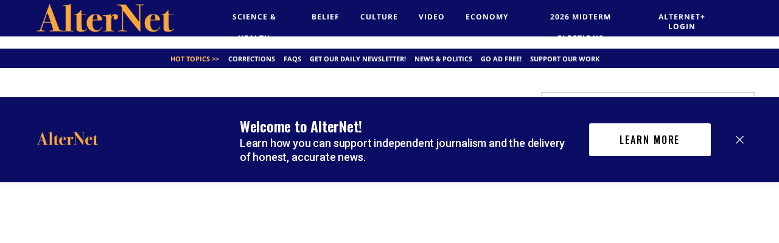

--- FILE ---
content_type: text/html; charset=utf-8
request_url: https://www.alternet.org/2016/05/what-little-government-iraq-has-disintegrating
body_size: 76921
content:
<!DOCTYPE html><!-- Powered by RebelMouse. https://www.rebelmouse.com --><html lang="en"><head prefix="og: https://ogp.me/ns# article: https://ogp.me/ns/article#"><script type="application/ld+json">{"@context":"https://schema.org","@type":"BreadcrumbList","itemListElement":[{"@type":"ListItem","id":"https://www.alternet.org/","item":"https://www.alternet.org/","name":"Home","position":1},{"@type":"ListItem","id":"https://www.alternet.org/2016/05/what-little-government-iraq-has-disintegrating","item":"https://www.alternet.org/2016/05/what-little-government-iraq-has-disintegrating","name":"What Little Government Iraq Has Is Disintegrating","position":2}]}</script><script type="application/ld+json">{"@context":"https://schema.org","@type":"NewsArticle","articleSection":"None","author":[{"@type":"Person","description":"","identifier":"20329068","image":{"@type":"ImageObject","url":"https://www.alternet.org/res/avatars/default"},"name":"Patrick Cockburn","url":"https://www.alternet.org/author/patrick_cockburn"},{"@type":"Person","description":"","identifier":"20882460","image":{"@type":"ImageObject","url":"https://www.alternet.org/res/avatars/default"},"name":"Patrick Cockburn","url":"https://www.alternet.org/author/patrick-cockburn"},{"@type":"Person","description":"","identifier":"20882207","image":{"@type":"ImageObject","url":"https://www.alternet.org/res/avatars/default"},"name":"CounterPunch","url":"https://www.alternet.org/author/counterpunch"}],"dateModified":"2022-12-01T11:14:09Z","datePublished":"2016-05-02T17:22:06Z","description":"Is armed battled inevitable?","headline":"What Little Government Iraq Has Is Disintegrating","image":[{"@type":"ImageObject","height":600,"url":"https://www.alternet.org/media-library/eyJhbGciOiJIUzI1NiIsInR5cCI6IkpXVCJ9.eyJpbWFnZSI6Imh0dHBzOi8vYXNzZXRzLnJibC5tcy8yMzU1MTQ4MC9vcmlnaW4uanBnIiwiZXhwaXJlc19hdCI6MTgxNTI1NzI4MX0.NLa0oNgACic3glFS0R7a8_ZlsNCdTiuvRm3rG3IAoKg/image.jpg?width=210","width":1200}],"keywords":["government","iraq","iraqi","middle east"],"mainEntityOfPage":{"@id":"https://www.alternet.org/2016/05/what-little-government-iraq-has-disintegrating","@type":"WebPage"},"publisher":{"@type":"Organization","logo":{"@type":"ImageObject","url":"https://www.alternet.org/media-library/eyJhbGciOiJIUzI1NiIsInR5cCI6IkpXVCJ9.eyJpbWFnZSI6Imh0dHBzOi8vYXNzZXRzLnJibC5tcy8yMzU1MTQ4MC9vcmlnaW4uanBnIiwiZXhwaXJlc19hdCI6MTgxNTI1NzI4MX0.NLa0oNgACic3glFS0R7a8_ZlsNCdTiuvRm3rG3IAoKg/image.jpg?width=210"},"name":"Alternet.org"},"url":"https://www.alternet.org/2016/05/what-little-government-iraq-has-disintegrating"}</script><meta charset="utf-8"/><link rel="preload" as="font" href="https://partners.rebelmouse.com/rawstory/PoynterText/PoynterText-Bold.ttf" type="font/" crossorigin=""/><link rel="preload" as="font" href="https://fonts.gstatic.com/s/opensans/v18/mem8YaGs126MiZpBA-UFVZ0bf8pkAg.woff2" type="font/woff2" crossorigin=""/><link rel="preload" as="font" href="https://fonts.gstatic.com/s/opensans/v18/mem5YaGs126MiZpBA-UN7rgOUuhpKKSTjw.woff2" type="font/woff2" crossorigin=""/><link rel="preload" as="font" href="https://fonts.gstatic.com/s/cabin/v17/u-4X0qWljRw-PfU81xCKCpdpbgZJl6XFpfEd7eA9BIxxkV2EH7alwUzuA_q9Bg.woff" type="font/woff" crossorigin=""/><link rel="canonical" href="https://www.alternet.org/2016/05/what-little-government-iraq-has-disintegrating"/><meta property="fb:app_id" content="272861116393983"/><meta name="twitter:site" content="@"/><meta name="twitter:site:id" content=""/><meta property="og:type" content="article"/><meta property="og:url" content="https://www.alternet.org/2016/05/what-little-government-iraq-has-disintegrating"/><meta property="og:site_name" content="Alternet.org"/><meta property="og:image" content="https://www.alternet.org/media-library/eyJhbGciOiJIUzI1NiIsInR5cCI6IkpXVCJ9.eyJpbWFnZSI6Imh0dHBzOi8vYXNzZXRzLnJibC5tcy8yMzU1MTQ4MC9vcmlnaW4uanBnIiwiZXhwaXJlc19hdCI6MTgxNTI1NzI4MX0.NLa0oNgACic3glFS0R7a8_ZlsNCdTiuvRm3rG3IAoKg/image.jpg?width=210"/><meta property="og:image:width" content="210"/><meta property="og:image:height" content="2000"/><meta property="og:title" content="What Little Government Iraq Has Is Disintegrating"/><meta property="og:description" content="Is armed battled inevitable?"/><meta name="description" content="Is armed battled inevitable?"/><meta name="keywords" content="government, iraq, iraqi, middle east"/><meta name="referrer" content="always"/><meta name="twitter:card" content="summary"/><link rel="preconnect" href="https://assets.rebelmouse.io/" crossorigin="anonymous"/><link rel="preconnect" href="https://user-stats.rbl.ms/" crossorigin="anonymous"/><link rel="preconnect" href="https://pages-stats.rbl.ms/" crossorigin="anonymous"/><!--link rel="preload" href="https://static.rbl.ms/static/fonts/fontawesome/fontawesome-mini.woff" as="font" type="font/woff2" crossorigin--><script type="text/javascript" class="rm-i-script">navigator.userAgent.includes("Chrome")&&function(e,t,n,r,i,o,a,u,c,s,p,l,f,v,d){var m,h,g,y,E=["click","contextmenu","dblclick","gotpointercapture","keydown","keypress","keyup","lostpointercapture","mousedown","mouseup","pointercancel","pointerdown","pointerenter","pointerleave","pointerover","pointerup","touchcancel","touchend","touchstart"],w=["scroll","wheel","mousemove","pointermove","touchmove"],P=new c,I=new c,L=new c,T="_rmStopped",S="rmInpZillaSafe",k="_rmImmediatelyStopped",_=e.setTimeout,b=e.clearTimeout,A=a.prototype,B=s&&"scheduling"in s&&"isInputPending"in s.scheduling;function C(e){return e&&e.canceled?Promise.resolve():(t=(e||{}).space||0,new Promise((function(e){t>0?_(e,0):d(e)}))).then((function(){if(B&&s.scheduling.isInputPending({includeContinuous:!0}))return C(e)}));var t}function Z(e){return e&&(e instanceof n||"function"==typeof e)}function x(e){return e&&"handleEvent"in e}function H(e){return"dataset"in e&&e.dataset.inpZillaSkip}function M(e,t,n,r,i,o){if(!(n[k]||r===u&&n[T]&&t!==n.target)){var a,c={get:(a={target:i,currentTarget:o},function(e,t,n){if(t in a)return a[t];var r=p.get(e,t);return Z(r)?function(){return p.apply(r,e,arguments)}:r}),set:p.set},s=new Proxy(n,c);try{x(e)?e.handleEvent.call(e,s):e.call(t,s)}catch(e){v(e)}}}function O(e){return function(t){var n=this,r=t.eventPhase,i=t.currentTarget,o=t.target;if(H(n))M(e,n,t,r,o,i);else{var a={canceled:!1,space:50};L.has(e)&&(L.get(e).canceled=!0),L.set(e,a),C(a).then((function(){a.canceled||(L.delete(e),M(e,n,t,r,o,i))}))}}}function j(e){return f.length>0&&e instanceof r&&e.dataset}function q(e){var t=!!f.some((function(t){return e.closest(t)}));e.dataset[S]=t?1:0}function F(e){return!!j(e)&&(S in e.dataset||q(e),1==e.dataset[S])}function G(e,t){var n=function(e,t){return!function(e,t){return!function(e){return e&&e.passive}(t)&&function(e){var t=e;return x(e)&&(t=e.handleEvent),!!(t&&t.length>0)}(e)}(e,t)}(e,t);return function(t){var r=this,i=t.eventPhase,o=t.currentTarget,u=t.target,c=t.timeStamp,s=new a("rm").timeStamp-c;function p(){M(e,r,t,i,u,o)}var l=!t.cancelable,f=!H(r),v=s>=20||n||l||function(e){return F(e.target)||F(e.currentTarget)}(t);f&&v?C().then(p):p()}}function N(e,t,n,r){if(!e.has(t)){var i=n(t,r);e.set(t,i)}return e.get(t)}function R(e){E.forEach((function(t){var n="on"+t;Object.defineProperty(e,n,{set:function(e){var n=this,r="__rmInpOn"+t;n[r]&&n.removeEventListener(t,n[r],{passive:!0}),n[r]=e,n.addEventListener(t,e,{passive:!0})}})}))}function U(e,t){return function(){this[e]=!0,t.apply(this,arguments)}}function z(){return!0}e.addEventListener("pointerup",z,{passive:!0}),e.addEventListener("pointerdown",z,{passive:!0}),(m=i.prototype).addEventListener=(h=m.addEventListener,function(t,n,r){var i=this||e;j(i)&&q(i);var o=n;n&&(o=w.includes(t)?N(I,n,O,r):N(P,n,G,r));var a=l.from(arguments);return a[1]=o,h.apply(i,a)}),m.removeEventListener=function(t){return function(n,r){var i,o=this||e,a=r;r&&(w.includes(n)&&I.has(r)?i=I:P.has(r)&&(i=P),i&&(a=i.get(r),i.delete(r)));var u=l.from(arguments);return u[1]=a,t.apply(o,u)}}(m.removeEventListener),R(e),R(t),R(o.prototype),g=A.stopPropagation,y=A.stopImmediatePropagation,A.stopPropagation=U(T,g),A.stopImmediatePropagation=U(k,y),function(){var t=new c;function n(e){return t.has(e)&&t.set(e,!0),b(e)}e.setTimeout=function(n,r){var i=this,o=l.from(arguments).splice(2);if(!Z(n))return _.apply(e,arguments);function a(){t.get(u)||n.apply(i,o),t.delete(u)}var u=_((function(){C().then(a).catch(v)}),r);return t.set(u,!1),u},e.setInterval=function(e,n){var r=this,i=l.from(arguments).splice(2);function o(){t.get(c)||e.apply(r,i)}function a(){return _(u,n)}function u(){t.get(c)?t.delete(c):C().then(o).catch(v).finally(a)}var c=a();return t.set(c,!1),c},e.clearInterval=n,e.clearTimeout=n}()}(window,document,Function,Element,EventTarget,HTMLElement,Event,Event.BUBBLING_PHASE,Map,navigator,Reflect,Array,window._rmInpZillaSafeSelectorList||[],console.error,requestIdleCallback);</script><script class="rm-i-script">window.REBELMOUSE_BOOTSTRAP_DATA = {"isUserLoggedIn": false, "site": {"id": 20266342, "isCommunitySite": false}, "runner": {"id": 20266342}, "post": {"id": 2647294595, "sections": [0, 519351777], "shareUrl": "https%3A%2F%2Fwww.alternet.org%2F2016%2F05%2Fwhat-little-government-iraq-has-disintegrating", "status": 0, "tags": ["government", "iraq", "iraqi", "middle east"]}, "path": "/2016/05/what-little-government-iraq-has-disintegrating", "pathParams": {}, "resourceId": "pp_2647294595", "fbId": "272861116393983", "fbAppVersion": "v2.5", "clientGaId": "UA-289449-1", "messageBusUri": "wss://messages.rebelmouse.io", "section": {"id": null}, "tag": {"slug": null, "isSection": false}, "fullBootstrapUrl": "/res/bootstrap/data.js?site_id=20266342\u0026resource_id=pp_2647294595\u0026path_params=%7B%7D\u0026override_device=desktop\u0026post_id=2647294595", "whitelabel_menu": {}, "useRiver": false, "engine": {"recaptchaSiteKey": null, "lazyLoadShortcodeImages": true, "backButtonGoToPage": true, "changeParticleUrlScroll": false, "countKeepReadingAsPageview": true, "defaultVideoPlayer": "", "theoPlayerLibraryLocation": "", "trackPageViewOnParticleUrlScroll": false, "webVitalsSampleRate": 100, "overrideDevicePixelRatio": null, "image_quality_level": 50, "sendEventsToCurrentDomain": false, "enableLoggedOutUserTracking": false, "useSmartLinks2": true}};
    </script><script class="rm-i-script">window.REBELMOUSE_BASE_ASSETS_URL = "https://www.alternet.org/static/dist/social-ux/";
        window.REBELMOUSE_BASE_SSL_DOMAIN = "https://www.alternet.org";
        window.REBELMOUSE_TASKS_QUEUE = [];
        window.REBELMOUSE_LOW_TASKS_QUEUE = [];
        window.REBELMOUSE_LOWEST_TASKS_QUEUE = [];
        window.REBELMOUSE_ACTIVE_TASKS_QUEUE = [];
        window.REBELMOUSE_STDLIB = {};
        window.RM_OVERRIDES = {};
        window.RM_AD_LOADER = [];
    </script><script src="https://www.alternet.org/static/dist/social-ux/main.36c3749fa49db81ecd4f.bundle.mjs" class="rm-i-script" type="module" async="async" data-js-app="true" data-src-host="https://www.alternet.org" data-src-file="main.mjs"></script><script src="https://www.alternet.org/static/dist/social-ux/main.d0b30db35abc6251a38d.bundle.js" class="rm-i-script" nomodule="nomodule" defer="defer" data-js-app="true" data-src-host="https://www.alternet.org" data-src-file="main.js"></script><script src="https://www.alternet.org/static/dist/social-ux/runtime.5f2854bedb02943ff2a5.bundle.mjs" class="rm-i-script" type="module" async="async" data-js-app="true" data-src-host="https://www.alternet.org" data-src-file="runtime.mjs"></script><script src="https://www.alternet.org/static/dist/social-ux/runtime.5fe7c9a46d72403f8fd3.bundle.js" class="rm-i-script" nomodule="nomodule" defer="defer" data-js-app="true" data-src-host="https://www.alternet.org" data-src-file="runtime.js"></script><!-- we collected enough need to fix it first before turn in back on--><!--script src="//cdn.ravenjs.com/3.16.0/raven.min.js" crossorigin="anonymous"></script--><!--script type="text/javascript">
        Raven.config('https://6b64f5cc8af542cbb920e0238864390a@sentry.io/147999').install();
    </script--><link rel="manifest" href="/manifest.json"/><meta name="theme-color" content="#647187"/><script class="rm-i-script">
        if ('serviceWorker' in navigator) {
          window.addEventListener('load', function() {
            navigator.serviceWorker.register('/sw.js').then(function(registration) {
              console.log('ServiceWorker registration successful with scope: ', registration.scope);
            }, function(err) {
              console.log('ServiceWorker registration failed: ', err);
            });
          });
        } else {
          console.log('ServiceWorker not enabled');
        }
    </script><script class="rm-i-script">
        // fallback error prone google tag setup
        var googletag = googletag || {};
        googletag.cmd = googletag.cmd || [];
    </script><meta http-equiv="X-UA-Compatible" content="IE=edge"/><link rel="alternate" type="application/rss+xml" title="Alternet.org" href="/feeds/world.rss"/><meta name="viewport" content="width=device-width,initial-scale=1,minimum-scale=1.0"/><!-- TODO: move the default value from here --><title>What Little Government Iraq Has Is Disintegrating - Alternet.org</title><style class="rm-i-styles">
        article,aside,details,figcaption,figure,footer,header,hgroup,nav,section{display:block;}audio,canvas,video{display:inline-block;}audio:not([controls]){display:none;}[hidden]{display:none;}html{font-size:100%;-webkit-text-size-adjust:100%;-ms-text-size-adjust:100%;}body{margin:0;font-size:1em;line-height:1.4;}body,button,input,select,textarea{font-family:Tahoma,sans-serif;color:#5A5858;}::-moz-selection{background:#145A7C;color:#fff;text-shadow:none;}::selection{background:#145A7C;color:#fff;text-shadow:none;}:focus{outline:5px auto #2684b1;}a:hover,a:active{outline:0;}abbr[title]{border-bottom:1px dotted;}b,strong{font-weight:bold;}blockquote{margin:1em 40px;}dfn{font-style:italic;}hr{display:block;height:1px;border:0;border-top:1px solid #ccc;margin:1em 0;padding:0;}ins{background:#ff9;color:#000;text-decoration:none;}mark{background:#ff0;color:#000;font-style:italic;font-weight:bold;}pre,code,kbd,samp{font-family:monospace,serif;_font-family:'courier new',monospace;font-size:1em;}pre{white-space:pre;white-space:pre-wrap;word-wrap:break-word;}q{quotes:none;}q:before,q:after{content:"";content:none;}small{font-size:85%;}sub,sup{font-size:75%;line-height:0;position:relative;vertical-align:baseline;}sup{top:-0.5em;}sub{bottom:-0.25em;}ul,ol{margin:1em 0;padding:0 0 0 40px;}dd{margin:0 0 0 40px;}nav ul,nav ol{list-style:none;list-style-image:none;margin:0;padding:0;}img{border:0;-ms-interpolation-mode:bicubic;vertical-align:middle;}svg:not(:root){overflow:hidden;}figure{margin:0;}form{margin:0;}fieldset{border:0;margin:0;padding:0;}label{cursor:pointer;}legend{border:0;padding:0;}button,input{line-height:normal;}button,input[type="button"],input[type="reset"],input[type="submit"]{cursor:pointer;-webkit-appearance:button;}input[type="checkbox"],input[type="radio"]{box-sizing:border-box;padding:0;}input[type="search"]{-webkit-appearance:textfield;box-sizing:content-box;}input[type="search"]::-webkit-search-decoration{-webkit-appearance:none;}button::-moz-focus-inner,input::-moz-focus-inner{border:0;padding:0;}textarea{overflow:auto;vertical-align:top;resize:vertical;}input:invalid,textarea:invalid{background-color:#fccfcc;}table{border-collapse:collapse;border-spacing:0;}td{vertical-align:top;}.ir{display:block;border:0;text-indent:-999em;overflow:hidden;background-color:transparent;background-repeat:no-repeat;text-align:left;direction:ltr;}.ir br{display:none;}.hidden{display:none !important;visibility:hidden;}.visuallyhidden{border:0;clip:rect(0 0 0 0);height:1px;margin:-1px;overflow:hidden;padding:0;position:absolute;width:1px;}.visuallyhidden.focusable:active,.visuallyhidden.focusable:focus{clip:auto;height:auto;margin:0;overflow:visible;position:static;width:auto;}.invisible{visibility:hidden;}.clearfix:before,.clearfix:after{content:"";display:table;}.clearfix:after{clear:both;}.clearfix{zoom:1;}.zindex20{z-index:20;}.zindex30{z-index:30;}.zindex40{z-index:40;}.zindex50{z-index:50;}html{font-size:11px;font-family:Georgia;line-height:1.4;color:#1f1f1f;font-weight:normal;}body,button,input,select,textarea{font-family:Georgia;color:#1f1f1f;}.col,body{font-size:1.6rem;line-height:1.4;}a{color:#0b0d65;text-decoration:none;}a:hover{text-decoration:none;}.with-primary-color{color:#0b0d65;}.with-primary-color:hover{}.js-tab,.js-keep-reading,.js-toggle{cursor:pointer;}.noselect{-webkit-touch-callout:none;-webkit-user-select:none;-khtml-user-select:none;-moz-user-select:none;-ms-user-select:none;user-select:none;}.tabs__tab{display:inline-block;padding:10px;}.tabs__tab-content{display:none;}.tabs__tab-content.active{display:block;}button:focus,input[type="text"],input[type="email"]{outline:0;}audio,canvas,iframe,img,svg,video{vertical-align:middle;max-width:100%;}textarea{resize:vertical;}.main{background-color:rgba(255, 255, 255, 1);position:relative;overflow:hidden;}.valign-wrapper{display:-webkit-flex;display:-ms-flexbox;display:flex;-webkit-align-items:center;-ms-flex-align:center;align-items:center;}.valign-wrapper .valign{display:block;}#notification{position:fixed;}.article-module__controls-placeholder{position:absolute;}.display-block{display:block;}.cover-all{position:absolute;width:100%;height:100%;}.full-width{width:100%;}.fa{font-family:FontAwesome,"fontawesome-mini" !important;}.fa.fa-instagram{font-size:1.15em;}.fa-googleplus:before{content:"\f0d5";}.post-partial,.overflow-visible{overflow:visible !important;}.attribute-data{margin:0 10px 10px 0;padding:5px 10px;background-color:#0b0d65;color:white;border-radius:3px;margin-bottom:10px;display:inline-block;}.attribute-data[value=""]{display:none;}.badge{display:inline-block;overflow:hidden;}.badge-image{border-radius:100%;}.js-expandable.expanded .js-expand,.js-expandable:not(.expanded) .js-contract{display:none;}.js-scroll-trigger{display:block;width:100%;}.sticky-target:not(.legacy){position:fixed;opacity:0;top:0;will-change:transform;transform:translate3d(0px,0px,0px);}.sticky-target.legacy{position:relative;}.sticky-target.legacy.sticky-active{position:fixed;}.color-inherit:hover,.color-inherit{color:inherit;}.js-appear-on-expand{transition:all 350ms;height:0;overflow:hidden;opacity:0;}.content-container{display:none;}.expanded .content-container{display:block;}.expanded .js-appear-on-expand{opacity:1;height:auto;}.logged-out-user .js-appear-on-expand{height:0;opacity:0;}.h1,.h2{margin:0;padding:0;font-size:1em;font-weight:normal;}.lazyload-placeholder{display:none;position:absolute;text-align:center;background:rgba(0,0,0,0.1);top:0;bottom:0;left:0;right:0;}div[runner-lazy-loading] .lazyload-placeholder,iframe[runner-lazy-loading] + .lazyload-placeholder{display:block;}.abs-pos-center{position:absolute;top:0;bottom:0;left:0;right:0;margin:auto;}.relative{position:relative;}.runner-spinner{position:absolute;top:0;bottom:0;left:0;right:0;margin:auto;width:50px;}.runner-spinner:before{content:"";display:block;padding-top:100%;}.rm-non-critical-loaded .runner-spinner-circular{animation:rotate 2s linear infinite;height:100%;transform-origin:center center;width:100%;position:absolute;top:0;bottom:0;left:0;right:0;margin:auto;}.position-relative{position:relative;}.collection-button{display:inline-block;}.rm-non-critical-loaded .runner-spinner-path{stroke-dasharray:1,200;stroke-dashoffset:0;animation:dash 1.5s ease-in-out infinite,color 6s ease-in-out infinite;stroke-linecap:round;}.pagination-container .pagination-wrapper{display:flex;align-items:center;}.pagination-container .pagination-wrapper a{color:rgba(59,141,242,1);margin:0 5px;}@keyframes rotate{100%{transform:rotate(360deg);}}@keyframes dash{0%{stroke-dasharray:1,200;stroke-dashoffset:0;}50%{stroke-dasharray:89,200;stroke-dashoffset:-35px;}100%{stroke-dasharray:89,200;stroke-dashoffset:-124px;}}@keyframes color{100%,0%{stroke:rgba(255,255,255,1);}40%{stroke:rgba(255,255,255,0.6);}66%{stroke:rgba(255,255,255,0.9);}80%,90%{stroke:rgba(255,255,255,0.7);}}.js-section-loader-feature-container > .slick-list > .slick-track > .slick-slide:not(.slick-active){height:0;visibility:hidden;}.rebellt-item-media-container .instagram-media{margin-left:auto !important;margin-right:auto !important;}.js-hidden-panel{position:fixed;top:0;left:0;right:0;transition:all 300ms;z-index:10;}.js-hidden-panel.active{transform:translate3d(0,-100%,0);}.content{margin-left:auto;margin-right:auto;max-width:1100px;width:90%;}.ad-tag{text-align:center;}.ad-tag__inner{display:inline-block;}.content .ad-tag{margin-left:-5%;margin-right:-5%;}@media (min-width:768px){.content .ad-tag{margin-left:auto;margin-right:auto;}}.user-prefs{display:none;}.no-mb:not(:last-child){margin-bottom:0;}.no-mt:not(:first-child){margin-top:0;}.sm-mt-0:not(:empty):before,.sm-mt-1:not(:empty):before,.sm-mt-2:not(:empty):before,.sm-mb-0:not(:empty):after,.sm-mb-1:not(:empty):after,.sm-mb-2:not(:empty):after,.md-mt-0:not(:empty):before,.md-mt-1:not(:empty):before,.md-mt-2:not(:empty):before,.md-mb-0:not(:empty):after,.md-mb-1:not(:empty):after,.md-mb-2:not(:empty):after,.lg-mt-0:not(:empty):before,.lg-mt-1:not(:empty):before,.lg-mt-2:not(:empty):before,.lg-mb-0:not(:empty):after,.lg-mb-1:not(:empty):after,.lg-mb-2:not(:empty):after{content:'';display:block;overflow:hidden;}.sm-mt-0:not(:empty):before{margin-bottom:0;}.sm-mt-0 > *{margin-top:0;}.sm-mt-1:not(:empty):before{margin-bottom:-10px;}.sm-mt-1 > *{margin-top:10px;}.sm-mt-2:not(:empty):before{margin-bottom:-20px;}.sm-mt-2 > *{margin-top:20px;}.sm-mb-0:not(:empty):after{margin-top:0;}.sm-mb-0 > *{margin-bottom:0;}.sm-mb-1:not(:empty):after{margin-top:-10px;}.sm-mb-1 > *{margin-bottom:10px;}.sm-mb-2:not(:empty):after{margin-top:-20px;}.sm-mb-2 > *{margin-bottom:20px;}@media (min-width:768px){.md-mt-0:not(:empty):before{margin-bottom:0;}.md-mt-0 > *{margin-top:0;}.md-mt-1:not(:empty):before{margin-bottom:-10px;}.md-mt-1 > *{margin-top:10px;}.md-mt-2:not(:empty):before{margin-bottom:-20px;}.md-mt-2 > *{margin-top:20px;}.md-mb-0:not(:empty):after{margin-top:0;}.md-mb-0 > *{margin-bottom:0;}.md-mb-1:not(:empty):after{margin-top:-10px;}.md-mb-1 > *{margin-bottom:10px;}.md-mb-2:not(:empty):after{margin-top:-20px;}.md-mb-2 > *{margin-bottom:20px;}}@media (min-width:1024px){.lg-mt-0:not(:empty):before{margin-bottom:0;}.lg-mt-0 > *{margin-top:0;}.lg-mt-1:not(:empty):before{margin-bottom:-10px;}.lg-mt-1 > *{margin-top:10px;}.lg-mt-2:not(:empty):before{margin-bottom:-20px;}.lg-mt-2 > *{margin-top:20px;}.lg-mb-0:not(:empty):after{margin-top:0;}.lg-mb-0 > *{margin-bottom:0;}.lg-mb-1:not(:empty):after{margin-top:-10px;}.lg-mb-1 > *{margin-bottom:10px;}.lg-mb-2:not(:empty):after{margin-top:-20px;}.lg-mb-2 > *{margin-bottom:20px;}}.sm-cp-0{padding:0;}.sm-cp-1{padding:10px;}.sm-cp-2{padding:20px;}@media (min-width:768px){.md-cp-0{padding:0;}.md-cp-1{padding:10px;}.md-cp-2{padding:20px;}}@media (min-width:1024px){.lg-cp-0{padding:0;}.lg-cp-1{padding:10px;}.lg-cp-2{padding:20px;}}.mb-2 > *{margin-bottom:20px;}.mb-2 > :last-child{margin-bottom:0;}.v-sep > *{margin-bottom:20px;}@media (min-width:768px){.v-sep > *{margin-bottom:40px;}}.v-sep > *:last-child{margin-bottom:0;}@media only screen and (max-width:767px){.hide-mobile{display:none !important;}}@media only screen and (max-width:1023px){.hide-tablet-and-mobile{display:none !important;}}@media only screen and (min-width:768px){.hide-tablet-and-desktop{display:none !important;}}@media only screen and (min-width:768px) and (max-width:1023px){.hide-tablet{display:none !important;}}@media only screen and (min-width:1024px){.hide-desktop{display:none !important;}}.row.px10{margin-left:-10px;margin-right:-10px;}.row.px10 > .col{padding-left:10px;padding-right:10px;}.row.px20{margin-left:-20px;margin-right:-20px;}.row.px20 > .col{padding-left:20px;padding-right:20px;}.row{margin-left:auto;margin-right:auto;overflow:hidden;}.row:after{content:'';display:table;clear:both;}.row:not(:empty){margin-bottom:-20px;}.col{margin-bottom:20px;}@media (min-width:768px){.col{margin-bottom:40px;}.row:not(:empty){margin-bottom:-40px;}}.row .col{float:left;box-sizing:border-box;}.row .col.pull-right{float:right;}.row .col.s1{width:8.3333333333%;}.row .col.s2{width:16.6666666667%;}.row .col.s3{width:25%;}.row .col.s4{width:33.3333333333%;}.row .col.s5{width:41.6666666667%;}.row .col.s6{width:50%;}.row .col.s7{width:58.3333333333%;}.row .col.s8{width:66.6666666667%;}.row .col.s9{width:75%;}.row .col.s10{width:83.3333333333%;}.row .col.s11{width:91.6666666667%;}.row .col.s12{width:100%;}@media only screen and (min-width:768px){.row .col.m1{width:8.3333333333%;}.row .col.m2{width:16.6666666667%;}.row .col.m3{width:25%;}.row .col.m4{width:33.3333333333%;}.row .col.m5{width:41.6666666667%;}.row .col.m6{width:50%;}.row .col.m7{width:58.3333333333%;}.row .col.m8{width:66.6666666667%;}.row .col.m9{width:75%;}.row .col.m10{width:83.3333333333%;}.row .col.m11{width:91.6666666667%;}.row .col.m12{width:100%;}}@media only screen and (min-width:1024px){.row .col.l1{width:8.3333333333%;}.row .col.l2{width:16.6666666667%;}.row .col.l3{width:25%;}.row .col.l4{width:33.3333333333%;}.row .col.l5{width:41.6666666667%;}.row .col.l6{width:50%;}.row .col.l7{width:58.3333333333%;}.row .col.l8{width:66.6666666667%;}.row .col.l9{width:75%;}.row .col.l10{width:83.3333333333%;}.row .col.l11{width:91.6666666667%;}.row .col.l12{width:100%;}}.widget{position:relative;box-sizing:border-box;}.widget:hover .widget__headline a{}.widget__headline{font-family:Helvetica;color:#1f1f1f;cursor:pointer;}.widget__headline-text{font-family:inherit;color:inherit;word-break:break-word;}.widget__section-text{display:block;}.image,.widget__image{background-position:center;background-repeat:no-repeat;background-size:cover;display:block;z-index:0;}.widget__play{position:absolute;width:100%;height:100%;text-align:center;}.rm-widget-image-holder{position:relative;}.rm-video-holder{position:absolute;width:100%;height:100%;top:0;left:0;}.rm-zindex-hidden{display:none;z-index:-1;}.rm-widget-image-holder .widget__play{top:0;left:0;}.image.no-image{background-color:#e4e4e4;}.widget__video{position:relative;}.widget__video .rm-scrop-spacer{padding-bottom:56.25%;}.widget__video.rm-video-tiktok{max-width:605px;}.widget__video video,.widget__video iframe{position:absolute;top:0;left:0;height:100%;}.widget__product-vendor{font-size:1.5em;line-height:1.5;margin:25px 0;}.widget__product-buy-link{margin:15px 0;}.widget__product-buy-link-btn{background-color:#000;color:#fff;display:inline-block;font-size:1.6rem;line-height:1em;padding:1.25rem;font-weight:700;}.widget__product-buy-btn:hover{color:#fff;}.widget__product-price{font-size:1.5em;line-height:1.5;margin:25px 0;}.widget__product-compare-at-price{text-decoration:line-through;}.rebellt-item.is--mobile,.rebellt-item.is--tablet{margin-bottom:0.85em;}.rebellt-item.show_columns_on_mobile.col2,.rebellt-item.show_columns_on_mobile.col3{display:inline-block;vertical-align:top;}.rebellt-item.show_columns_on_mobile.col2{width:48%;}.rebellt-item.show_columns_on_mobile.col3{width:32%;}@media only screen and (min-width:768px){.rebellt-item.col2:not(.show_columns_on_mobile),.rebellt-item.col3:not(.show_columns_on_mobile){display:inline-block;vertical-align:top;}.rebellt-item.col2:not(.show_columns_on_mobile){width:48%;}.rebellt-item.col3:not(.show_columns_on_mobile){width:32%;}}.rebellt-item.parallax{background-size:cover;background-attachment:fixed;position:relative;left:calc(-50vw + 50%);width:100vw;min-height:100vh;padding:0 20%;box-sizing:border-box;max-width:inherit;text-align:center;z-index:3;}.rebellt-item.parallax.is--mobile{background-position:center;margin-bottom:0;padding:0 15%;}.rebellt-item.parallax.has-description:before,.rebellt-item.parallax.has-description:after{content:"";display:block;padding-bottom:100%;}.rebellt-item.parallax.has-description.is--mobile:before,.rebellt-item.parallax.has-description.is--mobile:after{padding-bottom:90vh;}.rebellt-item.parallax h3,.rebellt-item.parallax p{color:white;text-shadow:1px 0 #000;}.rebellt-item.parallax.is--mobile p{font-size:18px;font-weight:400;}.rebellt-ecommerce h3{font-size:1.8em;margin-bottom:15px;}.rebellt-ecommerce--vendor{font-size:1.5em;line-height:1.5;margin:25px 0;}.rebellt-ecommerce--price{font-size:1.5em;line-height:1.5;margin:25px 0;}.rebellt-ecommerce--compare-at-price{text-decoration:line-through;}.rebellt-ecommerce--buy{margin:15px 0;}.rebellt-ecommerce--btn{background-color:#000;color:#fff;display:inline-block;font-size:1.6rem;line-height:1em;padding:1.25rem;font-weight:700;}.rebellt-ecommerce--btn:hover{color:#fff;}.rebelbar.skin-simple{height:50px;line-height:50px;color:#1f1f1f;font-size:1.2rem;border-left:none;border-right:none;background-color:#fff;}.rebelbar.skin-simple .rebelbar__inner{position:relative;height:100%;margin:0 auto;padding:0 20px;max-width:1300px;}.rebelbar.skin-simple .logo{float:left;}.rebelbar.skin-simple .logo__image{max-height:50px;max-width:190px;}.rebelbar--fake.skin-simple{position:relative;border-color:#fff;}.rebelbar--fixed.skin-simple{position:absolute;width:100%;z-index:3;}.with-fixed-header .rebelbar--fixed.skin-simple{position:fixed;top:0;}.rebelbar.skin-simple .rebelbar__menu-toggle{position:relative;cursor:pointer;float:left;text-align:center;font-size:0;width:50px;margin-left:-15px;height:100%;color:#1f1f1f;}.rebelbar.skin-simple i{vertical-align:middle;display:inline-block;font-size:20px;}.rebelbar.skin-simple .rebelbar__menu-toggle:hover{}.rebelbar.skin-simple .rebelbar__section-links{display:none;padding:0 100px 0 40px;overflow:hidden;height:100%;}.rebelbar.skin-simple .rebelbar__section-list{margin:0 -15px;height:100%;}.rebelbar.skin-simple .rebelbar__section-links li{display:inline-block;padding:0 15px;text-align:left;}.rebelbar.skin-simple .rebelbar__section-link{color:#1f1f1f;display:block;font-size:1.8rem;font-weight:400;text-decoration:none;}.rebelbar.skin-simple .rebelbar__section-link:hover{}.rebelbar.skin-simple .rebelbar__sharebar.sharebar{display:none;}.rebelbar.skin-simple .rebelbar__section-list.js--active .rebelbar__more-sections-button{visibility:visible;}.rebelbar.skin-simple .rebelbar__more-sections-button{cursor:pointer;visibility:hidden;}.rebelbar.skin-simple #rebelbar__more-sections{visibility:hidden;position:fixed;line-height:70px;left:0;width:100%;background-color:#1f1f1f;}.rebelbar.skin-simple #rebelbar__more-sections a{color:white;}.rebelbar.skin-simple #rebelbar__more-sections.opened{visibility:visible;}@media only screen and (min-width:768px){.rebelbar.skin-simple .rebelbar__menu-toggle{margin-right:15px;}.rebelbar.skin-simple{height:100px;line-height:100px;font-weight:700;}.rebelbar.skin-simple .logo__image{max-width:350px;max-height:100px;}.rebelbar.skin-simple .rebelbar__inner{padding:0 40px;}.rebelbar.skin-simple .rebelbar__sharebar.sharebar{float:left;margin-top:20px;margin-bottom:20px;padding-left:40px;}}@media (min-width:960px){.rebelbar.skin-simple .rebelbar__section-links{display:block;}.with-floating-shares .rebelbar.skin-simple .search-form{display:none;}.with-floating-shares .rebelbar.skin-simple .rebelbar__sharebar.sharebar{display:block;}.with-floating-shares .rebelbar.skin-simple .rebelbar__section-links{display:none;}}.menu-global{display:none;width:100%;position:fixed;z-index:3;color:white;background-color:#1a1a1a;height:100%;font-size:1.8rem;overflow-y:auto;overflow-x:hidden;line-height:1.6em;}@media (min-width:768px){.menu-global{display:block;max-width:320px;top:0;-webkit-transform:translate(-320px,0);transform:translate(-320px,0);transform:translate3d(-320px,0,0);}.menu-global,.all-content-wrapper{transition:transform .2s cubic-bezier(.2,.3,.25,.9);}}.menu-overlay{position:fixed;top:-100%;left:0;height:0;width:100%;cursor:pointer;visibility:hidden;opacity:0;transition:opacity 200ms;}.menu-opened .menu-overlay{visibility:visible;height:100%;z-index:1;opacity:1;top:0;}@media only screen and (min-width:768px){.menu-opened .menu-overlay{z-index:10;background:rgba(255,255,255,.6);}}@media (min-width:960px){.logged-out-user .rebelbar.skin-simple .menu-overlay{display:none;}}@media (min-width:600px){.rm-resized-container-5{width:5%;}.rm-resized-container-10{width:10%;}.rm-resized-container-15{width:15%;}.rm-resized-container-20{width:20%;}.rm-resized-container-25{width:25%;}.rm-resized-container-30{width:30%;}.rm-resized-container-35{width:35%;}.rm-resized-container-40{width:40%;}.rm-resized-container-45{width:45%;}.rm-resized-container-50{width:50%;}.rm-resized-container-55{width:55%;}.rm-resized-container-60{width:60%;}.rm-resized-container-65{width:65%;}.rm-resized-container-70{width:70%;}.rm-resized-container-75{width:75%;}.rm-resized-container-80{width:80%;}.rm-resized-container-85{width:85%;}.rm-resized-container-90{width:90%;}.rm-resized-container-95{width:95%;}.rm-resized-container-100{width:100%;}}.rm-embed-container{position:relative;}.rm-embed-container.rm-embed-instagram{max-width:540px;}.rm-embed-container.rm-embed-tiktok{max-width:572px;min-height:721px;}.rm-embed-container.rm-embed-tiktok blockquote,.rm-embed-twitter blockquote{all:revert;}.rm-embed-container.rm-embed-tiktok blockquote{margin-left:0;margin-right:0;position:relative;}.rm-embed-container.rm-embed-tiktok blockquote,.rm-embed-container.rm-embed-tiktok blockquote > iframe,.rm-embed-container.rm-embed-tiktok blockquote > section{width:100%;min-height:721px;display:block;}.rm-embed-container.rm-embed-tiktok blockquote > section{position:absolute;top:0;left:0;right:0;bottom:0;display:flex;align-items:center;justify-content:center;flex-direction:column;text-align:center;}.rm-embed-container.rm-embed-tiktok blockquote > section:before{content:"";display:block;width:100%;height:300px;border-radius:8px;}.rm-embed-container > .rm-embed,.rm-embed-container > .rm-embed-holder{position:absolute;top:0;left:0;}.rm-embed-holder{display:block;height:100%;width:100%;display:flex;align-items:center;}.rm-embed-container > .rm-embed-spacer{display:block;}.rm-embed-twitter{max-width:550px;margin-top:10px;margin-bottom:10px;}.rm-embed-twitter blockquote{position:relative;height:100%;width:100%;flex-direction:column;display:flex;align-items:center;justify-content:center;flex-direction:column;text-align:center;}.rm-embed-twitter:not(.rm-off) .twitter-tweet{margin:0 !important;}.logo__image,.image-element__img,.rm-lazyloadable-image{max-width:100%;height:auto;}.logo__image,.image-element__img{width:auto;}@media (max-width:768px){.rm-embed-spacer.rm-embed-spacer-desktop{display:none;}}@media (min-width:768px){.rm-embed-spacer.rm-embed-spacer-mobile{display:none;}}.sharebar{margin:0 -4px;padding:0;font-size:0;line-height:0;}.sharebar a{color:#fff;}.sharebar a:hover{text-decoration:none;color:#fff;}.sharebar .share,.sharebar .share-plus{display:inline-block;margin:0 4px;font-size:14px;font-weight:400;padding:0 10px;width:20px;min-width:20px;height:40px;line-height:38px;text-align:center;vertical-align:middle;border-radius:2px;}.sharebar .share-plus i,.sharebar .share i{display:inline-block;vertical-align:middle;}.sharebar .hide-button{display:none;}.sharebar.enable-panel .hide-button{display:inline-block;}.sharebar.enable-panel .share-plus{display:none;}.sharebar.with-first-button-caption:not(.enable-panel) .share:first-child{width:68px;}.sharebar.with-first-button-caption:not(.enable-panel) .share:first-child:after{content:'Share';padding-left:5px;vertical-align:middle;}.sharebar--fixed{display:none;position:fixed;bottom:0;z-index:1;text-align:center;width:100%;left:0;margin:20px auto;}.with-floating-shares .sharebar--fixed{display:block;}.sharebar.fly_shared:not(.enable-panel) .share:nth-child(5){display:none;}.share-media-panel .share-media-panel-pinit{position:absolute;right:0;bottom:0;background-color:transparent;}.share-media-panel-pinit_share{background-image:url('/static/img/whitelabel/runner/spritesheets/pin-it-sprite.png');background-color:#BD081C;background-position:-1px -17px;border-radius:4px;float:right;height:34px;margin:7px;width:60px;background-size:194px auto;}.share-media-panel-pinit_share:hover{opacity:.9;}@media (min-width:768px){.sharebar .share-plus .fa,.sharebar .share .fa{font-size:22px;}.sharebar .share,.sharebar .share-plus{padding:0 15px;width:30px;min-width:30px;height:60px;line-height:60px;margin:0 4px;font-size:16px;}.sharebar.with-first-button-caption:not(.enable-panel) .share:first-child{width:180px;}.sharebar.with-first-button-caption:not(.enable-panel) .share:first-child:after{content:'Share this story';padding-left:10px;vertical-align:middle;text-transform:uppercase;}.share-media-panel-pinit_share{background-position:-60px -23px;height:45px;margin:10px;width:80px;}}.action-btn{display:block;font-size:1.6rem;color:#0b0d65;cursor:pointer;border:2px solid #0b0d65;border-color:#0b0d65;border-radius:2px;line-height:1em;padding:1.6rem;font-weight:700;text-align:center;}.action-btn:hover{border:2px solid ;}.section-headline__text{font-size:3rem;font-weight:700;line-height:1;}.section-headline__text{color:#1f1f1f;}@media (min-width:768px){.section-headline__text{font-size:3.6rem;}.content__main .section-headline__text{margin-top:-.3rem;margin-bottom:2rem;}}.module-headline__text{font-size:3rem;font-weight:700;color:#909090;}@media (min-width:768px){.module-headline__text{font-size:3.6rem;}}.search-form{position:absolute;top:0;right:20px;z-index:1;}.search-form__text-input{display:none;height:42px;font-size:1.3rem;background-color:#f4f4f4;border:none;color:#8f8f8f;text-indent:10px;padding:0;width:220px;position:absolute;right:-10px;top:0;bottom:0;margin:auto;}.search-form .search-form__submit{display:none;position:relative;border:none;bottom:2px;background-color:transparent;}.search-form__text-input:focus,.search-form__submit:focus{border:0 none;-webkit-box-shadow:none;-moz-box-shadow:none;box-shadow:none;outline:0 none;}.show-search .search-form__close{position:absolute;display:block;top:0;bottom:0;margin:auto;height:1rem;right:-28px;}.search-form__open{vertical-align:middle;bottom:2px;display:inline-block;position:relative;color:#1f1f1f;font-size:1.9rem;}.show-search .search-form__text-input{display:block;}.show-search .search-form__submit{display:inline-block;vertical-align:middle;padding:0;color:#1f1f1f;font-size:1.9rem;}.search-form__close,.show-search .search-form__open{display:none;}.quick-search{display:block;border-bottom:1px solid #d2d2d2;padding:24px 0 28px;margin-bottom:20px;position:relative;}.quick-search__submit{background-color:transparent;border:0;padding:0;margin:0;position:absolute;zoom:.75;color:#000;}.quick-search__input{background-color:transparent;border:0;padding:0;font-size:1.5rem;font-weight:700;line-height:3em;padding-left:40px;width:100%;box-sizing:border-box;}@media (min-width:768px){.search-form{right:40px;}.quick-search{margin-bottom:40px;padding:0 0 20px;}.quick-search__submit{zoom:1;}.quick-search__input{line-height:2.2em;padding-left:60px;}}.search-widget{position:relative;}.search-widget__input,.search-widget__submit{border:none;padding:0;margin:0;color:#1f1f1f;background:transparent;font-size:inherit;line-height:inherit;}.social-links__link{display:inline-block;padding:12px;line-height:0;width:25px;height:25px;border-radius:50%;margin:0 6px;font-size:1.5em;text-align:center;position:relative;vertical-align:middle;color:white;}.social-links__link:hover{color:white;}.social-links__link > span{position:absolute;top:0;left:0;right:0;bottom:0;margin:auto;height:1em;}.article__body{font-family:Helvetica;}.body-description .horizontal-rule{border-top:2px solid #eee;}.article-content blockquote{border-left:5px solid #0b0d65;border-left-color:#0b0d65;color:#656565;padding:0 0 0 25px;margin:1em 0 1em 25px;}.article__splash-custom{position:relative;}.body hr{display:none;}.article-content .media-caption{color:#9a9a9a;font-size:1.4rem;line-height:2;}.giphy-image{margin-bottom:0;}.article-body a{word-wrap:break-word;}.article-content .giphy-image__credits-wrapper{margin:0;}.article-content .giphy-image__credits{color:#000;font-size:1rem;}.article-content .image-media,.article-content .giphy-image .media-photo-credit{display:block;}.tags{color:#0b0d65;margin:0 -5px;}.tags__item{margin:5px;display:inline-block;}.tags .tags__item{line-height:1;}.slideshow .carousel-control{overflow:hidden;}.shortcode-media .media-caption,.shortcode-media .media-photo-credit{display:block;}@media (min-width:768px){.tags{margin:0 -10px;}.tags__item{margin:10px;}.article-content__comments-wrapper{border-bottom:1px solid #d2d2d2;margin-bottom:20px;padding-bottom:40px;}}.subscription-widget{background:#0b0d65;padding:30px;}.subscription-widget .module-headline__text{text-align:center;font-size:2rem;font-weight:400;color:#fff;}.subscription-widget .social-links{margin-left:-10px;margin-right:-10px;text-align:center;font-size:0;}.subscription-widget .social-links__link{display:inline-block;vertical-align:middle;width:39px;height:39px;color:#fff;box-sizing:border-box;border-radius:50%;font-size:20px;margin:0 5px;line-height:35px;background:transparent;border:2px solid #fff;border-color:#fff;}.subscription-widget .social-links__link:hover{background:transparent;}.subscription-widget .social-links__link .fa-instagram{margin:5px 0 0 1px;}.subscription-widget__site-links{margin:30px -5px;text-align:center;font-size:.8em;}.subscription-widget__site-link{padding:0 5px;color:inherit;}.newsletter-element__form{text-align:center;position:relative;max-width:500px;margin-left:auto;margin-right:auto;}.newsletter-element__submit,.newsletter-element__input{border:0;padding:10px;font-size:1.6rem;font-weight:500;height:40px;line-height:20px;margin:0;}.newsletter-element__submit{background:#909090;color:#fff;position:absolute;top:0;right:0;}.newsletter-element__submit:hover{opacity:.9;}.newsletter-element__input{background:#f4f4f4;width:100%;color:#8f8f8f;padding-right:96px;box-sizing:border-box;}.gdpr-cookie-wrapper{position:relative;left:0;right:0;padding:.5em;box-sizing:border-box;}.gdpr-cookie-controls{text-align:right;}.runner-authors-list{margin-top:0;margin-bottom:0;padding-left:0;list-style-type:none;}.runner-authors-author-wrapper{display:flex;flex-direction:row;flex-wrap:nowrap;justify-content:flex-start;align-items:stretch;align-content:stretch;}.runner-authors-avatar-thumb{display:inline-block;border-radius:100%;width:55px;height:55px;background-repeat:no-repeat;background-position:center;background-size:cover;overflow:hidden;}.runner-authors-avatar-thumb img{width:100%;height:100%;display:block;object-fit:cover;border-radius:100%;}.runner-authors-avatar-fallback{display:flex;align-items:center;justify-content:center;width:100%;height:100%;font-size:12px;line-height:1.1;text-align:center;padding:4px;background:#e0e0e0;color:#555;font-weight:600;text-transform:uppercase;border-radius:100%;overflow:hidden;}.runner-authors-author-info{width:calc(100% - 55px);}.runner-author-name-container{padding:0 6px;}.rm-breadcrumb__list{margin:0;padding:0;}.rm-breadcrumb__item{list-style-type:none;display:inline;}.rm-breadcrumb__item:last-child .rm-breadcrumb__separator{display:none;}.rm-breadcrumb__item:last-child .rm-breadcrumb__link,.rm-breadcrumb__link.disabled{pointer-events:none;color:inherit;}.social-tab-i .share-fb:after,.social-tab-i .share-tw:after{content:none;}.share-buttons .social-tab-i a{margin-right:0;}.share-buttons .social-tab-i li{line-height:1px;float:left;}.share-buttons .social-tab-i ul{margin:0;padding:0;list-style:none;}.share-tab-img{max-width:100%;padding:0;margin:0;position:relative;overflow:hidden;display:inline-block;}.share-buttons .social-tab-i{position:absolute;bottom:0;right:0;margin:0;padding:0;z-index:1;list-style-type:none;}.close-share-mobile,.show-share-mobile{background-color:rgba(0,0,0,.75);}.share-buttons .social-tab-i.show-mobile-share-bar .close-share-mobile,.share-buttons .social-tab-i .show-share-mobile,.share-buttons .social-tab-i .share{width:30px;height:30px;line-height:27px;padding:0;text-align:center;display:inline-block;vertical-align:middle;}.share-buttons .social-tab-i.show-mobile-share-bar .show-share-mobile,.share-buttons .social-tab-i .close-share-mobile{display:none;}.share-buttons .social-tab-i .icons-share{vertical-align:middle;display:inline-block;font:normal normal normal 14px/1 FontAwesome;color:white;}.social-tab-i .icons-share.fb:before{content:'\f09a';}.social-tab-i .icons-share.tw:before{content:'\f099';}.social-tab-i .icons-share.pt:before{content:'\f231';}.social-tab-i .icons-share.tl:before{content:'\f173';}.social-tab-i .icons-share.em:before{content:'\f0e0';}.social-tab-i .icons-share.sprite-shares-close:before{content:'\f00d';}.social-tab-i .icons-share.sprite-shares-share:before{content:'\f1e0';}@media only screen and (max-width:768px){.share-tab-img .social-tab-i{display:block;}.share-buttons .social-tab-i .share{display:none;}.share-buttons .social-tab-i.show-mobile-share-bar .share{display:block;}.social-tab-i li{float:left;}}@media only screen and (min-width:769px){.social-tab-i .close-share-mobile,.social-tab-i .show-share-mobile{display:none !important;}.share-tab-img .social-tab-i{display:none;}.share-tab-img:hover .social-tab-i{display:block;}.share-buttons .social-tab-i .share{width:51px;height:51px;line-height:47px;}.share-buttons .social-tab-i{margin:5px 0 0 5px;top:0;left:0;bottom:auto;right:auto;display:none;}.share-buttons .social-tab-i .share{display:block;}}.accesibility-hidden{border:0;clip:rect(1px 1px 1px 1px);clip:rect(1px,1px,1px,1px);height:1px;margin:-1px;overflow:hidden;padding:0;position:absolute;width:1px;background:#000;color:#fff;}body:not(.rm-non-critical-loaded) .follow-button{display:none;}.posts-custom .posts-wrapper:after{content:"";display:block;margin-bottom:-20px;}.posts-custom .widget{margin-bottom:20px;width:100%;}.posts-custom .widget__headline,.posts-custom .social-date{display:block;}.posts-custom .social-date{color:#a4a2a0;font-size:1.4rem;}.posts-custom[data-attr-layout_headline] .widget{vertical-align:top;}.posts-custom[data-attr-layout_headline="top"] .widget{vertical-align:bottom;}.posts-custom .posts-wrapper{margin-left:0;margin-right:0;font-size:0;line-height:0;}.posts-custom .widget{display:inline-block;}.posts-custom article{margin:0;box-sizing:border-box;font-size:1.6rem;line-height:1.4;}.posts-custom[data-attr-layout_columns="2"] article,.posts-custom[data-attr-layout_columns="3"] article,.posts-custom[data-attr-layout_columns="4"] article{margin:0 10px;}.posts-custom[data-attr-layout_columns="2"] .posts-wrapper,.posts-custom[data-attr-layout_columns="3"] .posts-wrapper,.posts-custom[data-attr-layout_columns="4"] .posts-wrapper{margin-left:-10px;margin-right:-10px;}@media (min-width:768px){.posts-custom[data-attr-layout_columns="2"] .widget{width:50%;}.posts-custom[data-attr-layout_columns="3"] .widget{width:33.3333%;}.posts-custom[data-attr-layout_columns="4"] .widget{width:25%;}}.posts-custom .widget__headline{font-size:1em;font-weight:700;word-wrap:break-word;}.posts-custom .widget__section{display:block;}.posts-custom .widget__head{position:relative;}.posts-custom .widget__head .widget__body{position:absolute;padding:5%;bottom:0;left:0;box-sizing:border-box;width:100%;background:rgba(0,0,0,0.4);background:linear-gradient(transparent 5%,rgba(0,0,0,0.5));}.posts-custom .widget__head .social-author__name,.posts-custom .widget__head .main-author__name,.posts-custom .widget__head .social-author__social-name,.posts-custom .widget__head .main-author__social-name,.posts-custom .widget__head .widget__headline,.posts-custom .widget__head .widget__subheadline{color:white;}.posts-custom .widget__subheadline *{display:inline;}.posts-custom .main-author__avatar,.posts-custom .social-author__avatar{float:left;border-radius:50%;margin-right:8px;height:30px;width:30px;min-width:30px;overflow:hidden;position:relative;}.posts-custom .main-author__name,.posts-custom .social-author__name{color:#1f1f1f;font-size:1.4rem;font-weight:700;line-height:1.4;display:inline;overflow:hidden;text-overflow:ellipsis;white-space:nowrap;position:relative;}.posts-custom .main-author__social-name,.posts-custom .social-author__social-name{color:#757575;display:block;font-size:1.2rem;line-height:0.8em;}.posts-custom .main-author__name:hover,.posts-custom .social-author__name:hover,.posts-custom .main-author__social-name:hover,.posts-custom .social-author__social-name:hover{}.posts-custom[data-attr-layout_carousel] .posts-wrapper:after{margin-bottom:0 !important;}.posts-custom[data-attr-layout_carousel] .widget{margin-bottom:0 !important;}.posts-custom[data-attr-layout_carousel][data-attr-layout_columns="1"] .posts-wrapper:not(.slick-initialized) .widget:not(:first-child),.posts-custom[data-attr-layout_carousel]:not([data-attr-layout_columns="1"]) .posts-wrapper:not(.slick-initialized){display:none !important;}.posts-custom .slick-arrow{position:absolute;top:0;bottom:0;width:7%;max-width:60px;min-width:45px;min-height:60px;height:15%;color:white;border:0;margin:auto 10px;background:#0b0d65;z-index:1;cursor:pointer;font-size:1.6rem;line-height:1;opacity:0.9;}.posts-custom .slick-prev{left:0;}.posts-custom .slick-next{right:0;}.posts-custom .slick-arrow:before{position:absolute;left:0;right:0;width:13px;bottom:0;top:0;margin:auto;height:16px;}.posts-custom .slick-arrow:hover{opacity:1;}.posts-custom .slick-dots{display:block;padding:10px;box-sizing:border-box;text-align:center;margin:0 -5px;}.posts-custom .slick-dots li{display:inline-block;margin:0 5px;}.posts-custom .slick-dots button{font-size:0;width:10px;height:10px;display:inline-block;line-height:0;border:0;background:#0b0d65;border-radius:7px;padding:0;margin:0;vertical-align:middle;outline:none;}.posts-custom .slick-dots .slick-active button,.posts-custom .slick-dots button:hover{}.posts-custom hr{display:none;}.posts-custom{font-family:Helvetica;}.posts-custom blockquote{border-left:5px solid #0b0d65;border-left-color:#0b0d65;color:#656565;padding:0 0 0 25px;margin:1em 0 1em 25px;}.posts-custom .media-caption{color:#9a9a9a;font-size:1.4rem;line-height:2;}.posts-custom a{word-wrap:break-word;}.posts-custom .giphy-image__credits-wrapper{margin:0;}.posts-custom .giphy-image__credits{color:#000;font-size:1rem;}.posts-custom .body .image-media,.posts-custom .body .giphy-image .media-photo-credit{display:block;}.posts-custom .widget__shares.enable-panel .share-plus,.posts-custom .widget__shares:not(.enable-panel) .hide-button{display:none;}.posts-custom .widget__shares{margin-left:-10px;margin-right:-10px;font-size:0;}.posts-custom .widget__shares .share{display:inline-block;padding:5px;line-height:0;width:25px;height:25px;border-radius:50%;margin:0 10px;font-size:1.5rem;text-align:center;position:relative;vertical-align:middle;color:white;}.posts-custom .widget__shares .share:hover{color:white;}.posts-custom .widget__shares i{position:absolute;top:0;left:0;right:0;bottom:0;margin:auto;height:1em;}.infinite-scroll-wrapper:not(.rm-loading){width:1px;height:1px;}.infinite-scroll-wrapper.rm-loading{width:1px;}.rm-loadmore-placeholder.rm-loading{display:block;width:100%;}.widget__shares button.share,.social-tab-buttons button.share{box-sizing:content-box;}.social-tab-buttons button.share{border:none;}.post-splash-custom,.post-splash-custom .widget__head{position:relative;}.post-splash-custom .widget__head .widget__body{position:absolute;padding:5%;bottom:0;left:0;box-sizing:border-box;width:100%;background:rgba(0,0,0,0.4);background:-webkit-linear-gradient( transparent 5%,rgba(0,0,0,0.5) );background:-o-linear-gradient(transparent 5%,rgba(0,0,0,0.5));background:-moz-linear-gradient( transparent 5%,rgba(0,0,0,0.5) );background:linear-gradient(transparent 5%,rgba(0,0,0,0.5));}.post-splash-custom .headline{font-size:2rem;font-weight:700;position:relative;}.post-splash-custom .post-controls{position:absolute;top:0;left:0;z-index:2;}.post-splash-custom hr{display:none;}.post-splash-custom .widget__section{display:block;}.post-splash-custom .post-date{display:block;}.post-splash-custom .photo-credit p,.post-splash-custom .photo-credit a{font-size:1.1rem;margin:0;}.post-splash-custom .widget__subheadline *{display:inline;}.post-splash-custom .widget__image .headline,.post-splash-custom .widget__image .photo-credit,.post-splash-custom .widget__image .photo-credit p,.post-splash-custom .widget__image .photo-credit a,.post-splash-custom .widget__image .post-date{color:#fff;}@media (min-width:768px){.post-splash-custom .headline{font-size:3.6rem;}}.post-splash-custom .widget__shares.enable-panel .share-plus,.post-splash-custom .widget__shares:not(.enable-panel) .hide-button{display:none;}.post-splash-custom .widget__shares{margin-left:-10px;margin-right:-10px;font-size:0;}.post-splash-custom .widget__shares .share{display:inline-block;padding:5px;line-height:0;width:25px;height:25px;border-radius:50%;margin:0 10px;font-size:1.5rem;text-align:center;position:relative;vertical-align:middle;color:white;}.post-splash-custom .widget__shares .share:hover{color:white;}.post-splash-custom .widget__shares i{position:absolute;top:0;left:0;right:0;bottom:0;margin:auto;height:1em;}.post-authors{font-size:1.1em;line-height:1;padding-bottom:20px;margin-bottom:20px;color:#9a9a9a;border-bottom:1px solid #d2d2d2;}.post-authors__name,.post-authors__date{display:inline-block;vertical-align:middle;}.post-authors__name{font-weight:600;}.post-authors__date{margin-left:7px;}.post-authors__fb-like{float:right;overflow:hidden;}.post-authors__fb-like[fb-xfbml-state='rendered']:before{content:'Like us on Facebook';line-height:20px;display:inline-block;vertical-align:middle;margin-right:15px;}.post-authors__list{list-style:none;display:inline-block;vertical-align:middle;margin:0;padding:0;}.post-author{display:inline;}.post-author__avatar{z-index:0;border-radius:100%;object-fit:cover;width:50px;height:50px;}.post-author__avatar,.post-author__name{display:inline-block;vertical-align:middle;}.post-author__bio p{margin:0;}.post-pager{display:table;width:100%;}.post-pager__spacing{display:table-cell;padding:0;width:5px;}.post-pager__btn{display:table-cell;font-size:1.6rem;background:#0b0d65;color:white;cursor:pointer;line-height:1em;padding:1.6rem;font-weight:700;text-align:center;}.post-pager__btn:hover{color:white;}.post-pager__btn .fa{transition:padding 200ms;}.post-pager__btn:hover .fa{padding:0 5px;}.post-pager__spacing:first-child,.post-pager__spacing:last-child{display:none;}.arrow-link{font-weight:600;font-size:1.5rem;color:#0b0d65;margin:0 -.5rem;text-align:right;position:relative;}.arrow-link__anchor span{vertical-align:middle;margin:0 .5rem;}.list{display:block;margin-left:-1em;margin-right:-1em;padding:0;}.list__item{display:inline-block;padding:1em;}.logo__anchor{display:block;font-size:0;}.logo__image.with-bounds{max-width:190px;max-height:100px;}@media (min-width:768px){.logo__image.with-bounds{max-width:350px;}}.widget__head .rm-lazyloadable-image{width:100%;}.crop-16x9{padding-bottom:56.25%;}.crop-3x2{padding-bottom:66.6666%;}.crop-2x1{padding-bottom:50%;}.crop-1x2{padding-bottom:200%;}.crop-3x1{padding-bottom:33.3333%;}.crop-1x1{padding-bottom:100%;}.rm-crop-16x9 > .widget__img--tag,.rm-crop-16x9 > div:not(.rm-crop-spacer),.rm-crop-3x2 > .widget__img--tag,.rm-crop-3x2 > div:not(.rm-crop-spacer),.rm-crop-2x1 > .widget__img--tag,.rm-crop-2x1 > div:not(.rm-crop-spacer),.rm-crop-1x2 > .widget__img--tag,.rm-crop-1x2 > div:not(.rm-crop-spacer),.rm-crop-3x1 > .widget__img--tag,.rm-crop-3x1 > div:not(.rm-crop-spacer),.rm-crop-1x1 > .widget__img--tag,.rm-crop-1x1 > div:not(.rm-crop-spacer),.rm-crop-custom > .widget__img--tag,.rm-crop-custom > div:not(.rm-crop-spacer){position:absolute;top:0;left:0;bottom:0;right:0;height:100%;width:100%;object-fit:contain;}.rm-crop-16x9 > .rm-crop-spacer,.rm-crop-3x2 > .rm-crop-spacer,.rm-crop-2x1 > .rm-crop-spacer,.rm-crop-1x2 > .rm-crop-spacer,.rm-crop-3x1 > .rm-crop-spacer,.rm-crop-1x1 > .rm-crop-spacer,.rm-crop-custom > .rm-crop-spacer{display:block;}.rm-crop-16x9 > .rm-crop-spacer{padding-bottom:56.25%;}.rm-crop-3x2 > .rm-crop-spacer{padding-bottom:66.6666%;}.rm-crop-2x1 > .rm-crop-spacer{padding-bottom:50%;}.rm-crop-1x2 > .rm-crop-spacer{padding-bottom:200%;}.rm-crop-3x1 > .rm-crop-spacer{padding-bottom:33.3333%;}.rm-crop-1x1 > .rm-crop-spacer{padding-bottom:100%;}.share-plus{background-color:#afafaf;}.share-plus:hover{background-color:#aaaaaa;}.share-facebook,.share-fb{background-color:#1777f2;}.share-facebook:hover,.share-fb:hover{background-color:#318bff;}.share-twitter,.share-tw{background-color:#50abf1;}.share-twitter:hover,.share-tw:hover{background-color:#00a8e5;}.share-apple{background-color:#000000;}.share-apple:hover{background-color:#333333;}.share-linkedin{background-color:#0077b5;}.share-linkedin:hover{background:#006da8;}.share-pinterest{background-color:#ce1e1f;}.share-pinterest:hover{background:#bb2020;}.share-googleplus{background-color:#df4a32;}.share-googleplus:hover{background-color:#c73c26;}.share-reddit{background-color:#ff4300;}.share-email{background-color:#5e7286;}.share-email:hover{background:#48596b;}.share-tumblr{background-color:#2c4762;}.share-tumblr:hover{background-color:#243c53;}.share-sms{background-color:#ff922b;}.share-sms:hover{background-color:#fd7e14;}.share-whatsapp{background-color:#4dc247;}.share-instagram{background-color:#3f729b;}.share-instagram:hover{background-color:#4B88B9;}.share-youtube{background-color:#cd201f;}.share-youtube:hover{background-color:#EA2524;}.share-linkedin{background-color:#0077b5;}.share-linkedin:hover{background-color:#005d8e;}.share-slack{background-color:#36C5F0;}.share-slack:hover{background-color:#0077b5;}.share-openid{background-color:#F7931E;}.share-openid:hover{background-color:#E6881C;}.share-st{background-color:#eb4924;}.share-copy-link{background-color:#159397;}.listicle-slideshow__thumbnails{margin:0 -0.5%;overflow:hidden;white-space:nowrap;min-height:115px;}.listicle-slideshow__thumbnail{width:19%;margin:0.5%;display:inline-block;cursor:pointer;}.listicle-slideshow-pager{display:none;}.rm-non-critical-loaded .listicle-slideshow-pager{display:contents;}.rm-top-sticky-flexible{position:fixed;z-index:4;top:0;left:0;width:100%;transform:translate3d(0px,0px,0px);}.rm-top-sticky-stuck{position:relative;}.rm-top-sticky-stuck .rm-top-sticky-floater{position:fixed;z-index:4;top:0;left:0;width:100%;transform:translate3d(0px,-200px,0px);}.rm-top-sticky-stuck.rm-stuck .rm-top-sticky-floater{transform:translate3d(0px,0px,0px);}.rm-component{display:contents !important;}@font-face{font-family:'Poynter';font-weight:400;font-style:normal;font-display:swap;src:url('https://partners.rebelmouse.com/rawstory/PoynterText/PoynterText-Bold.ttf') format('')}@font-face{font-family:'Poynter';font-weight:700;font-style:normal;font-display:swap;src:url('https://partners.rebelmouse.com/rawstory/PoynterText/PoynterText-Bold.ttf') format('')}@font-face{font-family:'Open Sans';font-weight:400;font-style:normal;font-display:swap;src:url('https://fonts.gstatic.com/s/opensans/v18/mem8YaGs126MiZpBA-UFVZ0bf8pkAg.woff2') format('woff2')}@font-face{font-family:'Open Sans';font-weight:700;font-style:normal;font-display:swap;src:url('https://fonts.gstatic.com/s/opensans/v18/mem5YaGs126MiZpBA-UN7rgOUuhpKKSTjw.woff2') format('woff2')}@font-face{font-family:'Cabin';font-weight:400;font-style:normal;font-display:swap;src:url('https://fonts.gstatic.com/s/cabin/v17/u-4X0qWljRw-PfU81xCKCpdpbgZJl6XFpfEd7eA9BIxxkV2EH7alwUzuA_q9Bg.woff') format('woff')}body,button,input,select,textarea{font-family:"Open Sans",sans-serif}ins{background:#eaeaea;text-align:center}.logo__image{max-width:226px}.widget:hover .user-prefs{display:none!important}.row-home-page .col,.row-side-bar .col{line-height:1}.rm-breadcrumb__list{line-height:1.2}.rm-breadcrumb__item:not(:last-child) .rm-breadcrumb__link{text-decoration:underline}.sidebar_sticky_container{position:relative}.fixed-now .sidebar_sticky_element{position:fixed;top:100px}.absolute-now .sidebar_sticky_element{position:absolute;bottom:0}.sidebar .proper-ad-unit{max-width:300px}.fixed-now .feed-network-wrap{position:fixed;top:100px}#list__item__wrapper{cursor:pointer;font-size:12px;font-family:"Open Sans",sans-serif;color:white;top:-20px;float:left;letter-spacing:1px;display:inline-block;width:auto;position:relative;font-weight:600;text-transform:uppercase}#list__item__wrapper a{color:white;position:relative;top:13px;padding-left:5px!important;padding-right:5px!important}#list__item__wrapper:hover{color:black;background-color:#ffbb63}#hw_search_icon.search-open:before{content:"\f00d"!important}#hw_search_icon{display:inline-block;float:right;height:70px;line-height:70px;text-align:center;font-size:8px;color:white;cursor:pointer;margin-top:-8px}#hw_search_icon:before{width:30px;height:30px;line-height:70px;text-align:center;display:inline-block;float:none;font-size:14px}.bottom-topbar{background-color:#0b0d65;height:32px;text-align:center}#hot-topics{color:#ffbb63}.bottom-topbar ul{vertical-align:top}.bottom-topbar ul li{display:inline;margin-right:1.23%;font-size:11px;text-transform:uppercase;font-weight:600}.bottom-topbar ul li a{color:white}.bottom-topbar ul li a:hover{color:#ffbb63}@media (max-width:1024px){hw_search_icon{margin-left:5px}}#search_nav{text-align:center;display:inline-block;background:transparent}#search_modal{position:fixed;top:0;right:70;width:95%;height:60px;z-index:999;background:#0b0d65;margin:0;padding:10px;box-sizing:border-box;display:none;-webkit-animation-name:righto;-webkit-animation-duration:0.5s;animation-name:righto;animation-duration:0.5s}.search-opened #search_modal{display:inline-block}#search_form{width:99%;height:40px;line-height:40px;display:inline-block;float:none;max-width:600px;position:relative}#search_form input::placeholder{color:#fff}#search_form input{width:100%;height:40px;line-height:40px;font-size:13px;font-weight:400;border:0;padding:0 15px;outline:0;background:transparent;color:#fff;padding-right:40px;box-sizing:border-box;font-family:Cabin,sans-serif}#search_form button{display:none}#search_form button:hover{opacity:1}.right-topbar .fa-rss{font-size:12px;position:relative;top:14px;color:white;padding:0 5px 0 10px}.post-column table{width:100%;margin-bottom:22px;border-collapse:collapse;border-left:1px solid #f5f5f5;border-right:1px solid #f5f5f5;border-top:1px solid #f5f5f5}.post-column table caption{text-align:left}.post-column table th{font-weight:bold;font-size:14px;background:#f5f5f5}.post-column table th,.post-column table td{padding:12px;border-bottom:1px #e9e9e9 solid}.wrap-topbar-items .mobilewrap:hover .list,.wrap-topbar-items .dropshow:hover .list{display:inline-block!important}.wrap-topbar-items .mobilewrap:hover:before{color:#0b0d65!important}.fa-google-plus,.fa-youtube-play,.fa-snapchat-ghost{color:#ffffff;font-size:18px;position:relative;top:13px;margin:0 6px}.fa-google-plus:hover,.fa-youtube-play:hover,.fa-snapchat-ghost:hover{color:#00bfa5}.post-column .widget__shares{margin-top:30px}.post-column .widget__shares .share{color:white;width:20px;height:20px;border-radius:0}.post-column .widget__shares a:hover,.post-column .widget__shares .share:hover{border:2px solid transparent!important;transform:translateY(-4px)}.post-column .widget__shares .share-flipboard svg{background:white;color:red;font-size:50px;border-radius:0!important}.post-column a.share.share-popup.share-flipboard,.post-column .share.share-popup.share-flipboard{background:red!important}.row .widget__shares .share{border:2px solid transparent;margin-right:-2px;font-size:23px}.most-popular-side-bar .posts-custom .widget{margin-bottom:0!important}.footer-p{color:#999999;font-family:"Cabin",sans-serif;font-size:14px;font-style:italic;font-weight:400;position:relative;top:-20px}.footer-p a{color:#00bfa5}.footer-p a:hover{color:#00bfa5;text-decoration:underline}.footer-subscribe{min-height:200px}.trc_related_container{min-height:250px}[id*="story_page_incontent_"]{min-height:280px}[id*="story_page_incontent_"] div{margin:auto}#storypage-side-2 div{margin:auto;min-height:600px}@media (max-width:490px){#taboola-below-article-thumbnails{min-height:600vh}}@media screen and (min-width:1201px){.post-row,.row-404,.row-home-page,.pages{margin:auto!important}}@media only screen and (min-width:1237px){.topbarin{justify-content:center!important}.logo-wrapper{margin-right:69px}.bottom-topbar{display:flex;justify-content:center}.bottom-topbar ul{display:flex;justify-content:center;margin:0;align-items:center}.right-topbar .social-links{display:flex}}@media screen and (min-width:1181px) and (max-width:1236px){.topbarin{padding-left:5px!important}}@media screen and (min-width:961px) and (max-width:1201px){.first-row-hp,.row-home-page{margin-left:1%;margin-right:1%}}@media screen and (min-width:961px) and (max-width:1180px){.logo-wrapper .logo__image{max-width:180px;position:relative;top:7px}.topbarin{padding-left:0px!important}.wrap-topbar-items .dropshow,.wrap-topbar-items .list{padding-left:5px!important;padding-right:5px!important}.row-side-bar{width:273px!important}.new-stories-side-bar .rm-col-left{width:60%!important}.new-stories-side-bar .rm-col-center{width:40%!important}.title-new-stories .text-element{width:60%!important}}@media screen and (min-width:769px) and (max-width:960px){.first-row-home-page .posts-custom .posts-wrapper{display:flex}.first-row-home-page .posts-custom .widget__head{height:275px}.first-row-home-page .widget .widget__image{height:100px}}@media screen and (min-width:719px) and (max-width:768px){.first-row-home-page .widget .widget__image{height:200px!important}.first-row-home-page .widget .widget__headline-text{font-size:20px!important;line-height:26px!important}}@media screen and (min-width:415px) and (max-width:718px){.first-row-home-page .widget .widget__image,.column-front-page .widget .widget__image{height:100px!important}.first-row-home-page .widget .widget__headline-text{font-size:20px!important;line-height:26px!important}}@media screen and (max-width:414px){.first-row-home-page .widget .widget__image,.column-front-page .widget .widget__image{height:130px!important}}@media screen and (min-width:700px) and (max-width:960px){.home-page-hero-side-post .widget .widget__headline-text{line-height:21px;display:-webkit-box;-webkit-line-clamp:4;-webkit-box-orient:vertical;overflow:hidden;max-height:84px}.logo-wrapper .logo__image{max-width:240px}.topbarin .search-widget{position:absolute;right:20px}.first-row-hp{margin-left:15px;margin-right:15px}}@media screen and (max-width:960px){.right-col-pages{width:100%!important;display:block}.wrap-topbar-items{display:none!important}.most-popular-left-col,.column-front-page{width:100%!important}.most-popular-right-col,.front-page-section-col{margin-left:3%;margin-right:3%;width:90%!important}.row-side-bar{width:100%!important}.row-side-bar .rm-col-center,.alter-net-2020 .rm-col-center{width:20%!important}.row-side-bar .rm-col-left,.alter-net-2020 .rm-col-left{width:75%!important}}@media screen and (max-width:768px){.section-post-col,.sections-single-post{width:100%!important}.front-page-section-col{margin-left:3%;margin-right:3%}.section-post-col .rm-col-center{width:25%!important}.two-columns-post .rm-col-center,.two-columns-post .rm-col-right{width:100%!important}.body-description .cnx-main-container{min-height:250px;box-sizing:border-box}}@media screen and (min-width:481px) and (max-width:960px){.bottom-topbar{min-height:32px}}@media screen and (max-width:480px){.correction_link{min-height:50px}div#taboola-mid-article-thumbnails{min-height:430px}.mobile-inline-an-signup-offer{box-sizing:border-box;min-height:65px}.load_disqus_link{min-height:104px}#story_page_incontent_p2_target{min-height:430px}.section-post-col .rm-col-center,.most-popular-right-col .rm-col-center,.most-popular-side-bar .rm-col-center{width:40%!important}.section-post-col .rm-col-right,.most-popular-right-col .rm-col-right,.most-popular-side-bar .rm-col-right{width:60%!important}.bottom-topbar{display:none}.front-page-section-col{margin-left:2%!important;margin-right:2%!important;width:96%!important}#search_modal{width:80%}}.proper-ad-unit{margin:auto;position:relative;display:block;width:100%;min-width:100px;text-align:center;box-sizing:border-box!important}.social-author__name ~ .social-author__name:before{content:"/";padding:0 2px}@media screen and (max-width:767px){#leaderboard-placeholder{display:none}}@media screen and (min-width:1240px){#search_modal{width:1100px;margin:0 auto;left:0;right:0}}@media screen and (min-width:768px){#leaderboard-placeholder div{margin:auto}.logo__image.with-bounds{max-width:191px;margin:5px 0 0 0}}@media (min-width:1440px){#taboola-mid-article-thumbnails{min-height:500px}.row-most-popular-bottom{min-height:100vh}}#sTop_Bar_0_0_12_0_0_9 {background-color:#0b0d65;padding:0;margin:0;box-sizing:border-box;text-align:center;left:0;position:fixed;right:0;top:0;z-index:500;text-direction:row;height:60px;}@media (min-width: 0) and (max-width: 767px) {#sTop_Bar_0_0_12_0_0_9 {padding:0 5px;text-align:center;}}#sTop_Bar_0_0_12_0_0_9_0 {width:99%;padding:0 24px 0 60px;margin:0;position:relative;box-sizing:border-box;display:flex;justify-content:space-between;}@media (min-width: 0) and (max-width: 767px) {#sTop_Bar_0_0_12_0_0_9_0 {padding:5px 0 5px;}}@media (min-width: 768px) and (max-width: 1023px) {#sTop_Bar_0_0_12_0_0_9_0 {display:block;padding:0 20px;}}@media (min-width: 768px) and (max-width: 1023px) {#sTop_Bar_0_0_12_0_0_9_0_0 {margin-top:-4.75px;}}#sTop_Bar_0_0_12_0_0_9_0_1_1_0 {display:flex;position:relative;top:15px;margin-left:-15px;}#sTop_Bar_0_0_12_0_0_9_0_1_1_0_0:hover {background-color:#ffbb63;color:black;}#sTop_Bar_0_0_12_0_0_9_0_1_1_0_0 {padding:15px 14px;color:white;cursor:pointer;display:inline-block;float:left;font-family:'Open Sans', sans-serif;font-size:12px;font-weight:600;letter-spacing:1px;line-height:35px;position:relative;text-transform:uppercase;top:-20px;width:auto;}#sTop_Bar_0_0_12_0_0_9_0_1_1_0_0 a {color:rgba(255, 255, 255, 1);cursor:pointer;font-size:12px;font-weight:600;text-transform:uppercase;padding:0 15px;letter-spacing:1px;line-height:35px;}#sTop_Bar_0_0_12_0_0_9_0_1_1_0_0 a:hover {color:#0b0d65;}#sTop_Bar_0_0_12_0_0_9_0_1_1_0_1:hover {background-color:#ffbb63;color:black;}#sTop_Bar_0_0_12_0_0_9_0_1_1_0_1 {padding:15px 14px;color:white;cursor:pointer;display:inline-block;float:left;font-family:'Open Sans', sans-serif;font-size:12px;font-weight:600;letter-spacing:1px;line-height:35px;position:relative;text-transform:uppercase;top:-20px;width:auto;}#sTop_Bar_0_0_12_0_0_9_0_1_1_0_1 a {color:rgba(255, 255, 255, 1);cursor:pointer;font-size:12px;font-weight:600;text-transform:uppercase;padding:0 15px;letter-spacing:1px;line-height:35px;}#sTop_Bar_0_0_12_0_0_9_0_1_1_0_1 a:hover {color:#0b0d65;}#sTop_Bar_0_0_12_0_0_9_0_1_1_0_2:hover {background-color:#ffbb63;color:black;}#sTop_Bar_0_0_12_0_0_9_0_1_1_0_2 {padding:15px 14px;color:white;cursor:pointer;display:inline-block;float:left;font-family:'Open Sans', sans-serif;font-size:12px;font-weight:600;letter-spacing:1px;line-height:35px;position:relative;text-transform:uppercase;top:-20px;width:auto;}#sTop_Bar_0_0_12_0_0_9_0_1_1_0_2 a {color:rgba(255, 255, 255, 1);cursor:pointer;font-size:12px;font-weight:600;text-transform:uppercase;padding:0 15px;letter-spacing:1px;line-height:35px;}#sTop_Bar_0_0_12_0_0_9_0_1_1_0_2 a:hover {color:#0b0d65;}#sTop_Bar_0_0_12_0_0_9_0_1_1_0_3:hover {background-color:#ffbb63;}#sTop_Bar_0_0_12_0_0_9_0_1_1_0_3 {padding:15px 14px;color:white;cursor:pointer;display:inline-block;float:left;font-size:12px;font-weight:600;letter-spacing:1px;line-height:35px;position:relative;text-transform:uppercase;top:-20px;width:auto;}#sTop_Bar_0_0_12_0_0_9_0_1_1_0_3 a {color:rgba(255, 255, 255, 1);cursor:pointer;font-size:12px;font-weight:600;text-transform:uppercase;padding:0 15px;letter-spacing:1px;line-height:35px;}#sTop_Bar_0_0_12_0_0_9_0_1_1_0_3 a:hover {color:#0b0d65;}#sTop_Bar_0_0_12_0_0_9_0_1_1_0_4:hover {background-color:#ffbb63;color:black;}#sTop_Bar_0_0_12_0_0_9_0_1_1_0_4 {padding:15px 14px;color:white;cursor:pointer;display:inline-block;float:left;font-family:'Open Sans', sans-serif;font-size:12px;font-weight:600;letter-spacing:1px;line-height:35px;position:relative;text-transform:uppercase;top:-20px;width:auto;}#sTop_Bar_0_0_12_0_0_9_0_1_1_0_4 a {color:rgba(255, 255, 255, 1);cursor:pointer;font-size:12px;font-weight:600;text-transform:uppercase;padding:0 15px;letter-spacing:1px;line-height:35px;}#sTop_Bar_0_0_12_0_0_9_0_1_1_0_4 a:hover {color:#0b0d65;}#sTop_Bar_0_0_12_0_0_9_0_1_1_0_5:hover {background-color:#ffbb63;color:black;}#sTop_Bar_0_0_12_0_0_9_0_1_1_0_5 {padding:15px 14px;color:white;cursor:pointer;display:inline-block;float:left;font-family:'Open Sans', sans-serif;font-size:12px;font-weight:600;letter-spacing:1px;line-height:35px;position:relative;text-transform:uppercase;top:-20px;width:auto;}#sTop_Bar_0_0_12_0_0_9_0_1_1_0_5 a {color:rgba(255, 255, 255, 1);cursor:pointer;font-size:12px;font-weight:600;text-transform:uppercase;padding:0 15px;letter-spacing:1px;line-height:35px;}#sTop_Bar_0_0_12_0_0_9_0_1_1_0_5 a:hover {color:#0b0d65;}#sTop_Bar_0_0_12_0_0_9_0_1_1_1 {display:flex;}#sTop_Bar_0_0_12_0_0_9_0_1_1_1_0 .social-links__link {font-size:12px;background-color:transparent;margin:2px -5px 0 -5px;width:0;}#sTop_Bar_0_0_12_0_0_9_0_1_1_2 {position:relative;bottom:0;height:25px;display:none;}@media (min-width: 0) and (max-width: 767px) {#sTop_Bar_0_0_12_0_0_9_0_1_1_2 {display:none;}}#sTop_Bar_0_0_12_0_0_9_0_1_1_2 .search-widget__input, #sTop_Bar_0_0_12_0_0_9_0_1_1_2 .search-form__text-input {padding:3px 10px;font-size:13px;margin:0 10px 0 0;background-color:rgba(0, 0, 0, 0.1);display:none;}@media (min-width:0) and (max-width:850px){.topbarin{padding:5px 0 5px;display:block!important}.right-topbar{display:flex;float:right;position:relative;top:-56px;width:13%}#hw_search_icon{margin-top:-64px}.logo__image{margin-top:12px}.bottom-topbar ul li{font-size:10.26px}}.sub-menu,.sub-menu-2,.sub-menu-3,.sub-menu-4{display:none;padding-left:12px}.sub-menu.active,.sub-menu-2.active,.sub-menu-3.active,.sub-menu-4.active{display:block}.sub-menu li,.sub-menu-2 li,.sub-menu-3 li,.sub-menu-4 li{border:none!important}.header-social.sidebar-nav-social{margin:15px 0;padding:0 10px}.fa-angle-down{position:relative;margin-top:0;height:42px;width:30px;display:inline-block;line-height:42px}.drop-one,.drop-two{left:30%}.drop-three{left:28.5%}.drop-four{left:22%}.header-social{display:block;text-align:center}.header-social .inner-header-social{display:inline-block;vertical-align:top;position:relative}.header-social a{float:left;display:inline-block;vertical-align:top;margin-right:13px}.header-social.sidebar-nav-social a i{color:#313131;font-size:11px}.fa-close{width:24px;height:24px;background-color:#fff;line-height:24px;text-align:center;border-radius:12px;font-size:14px}.shadow-overlay{background:#000;cursor:pointer;opacity:0;width:100%;position:fixed;top:0;left:0;z-index:99999}.shadow-overlay-opacity{opacity:0.7;height:100%}.menu-opned .sidenav{overflow-y:hidden!important;-webkit-transform:translate3d(0,0,0);-moz-transform:translate3d(0,0,0);-ms-transform:translate3d(0,0,0);-o-transform:translate3d(0,0,0);transform:translate3d(0,0,0)}.search-logo{display:inline-block;width:100%}.search-logo a{display:inline-block!important;width:100%;text-align:center!important}.search-logo img{max-width:190px;width:190px;margin:0 auto}.sidenav{height:100%;z-index:99999;top:0;overflow-x:hidden;position:fixed;background:#fff;width:280px;text-align:center;transition:all 0.3s ease;-webkit-transition:-webkit-transform 0.25s ease;-moz-transition:-moz-transform 0.25s ease;-ms-transition:-ms-transform 0.25s ease;-o-transition:-o-transform 0.25s ease;transition:transform 0.25s ease;-webkit-transform:translate3d(-370px,0,0);-moz-transform:translate3d(-370px,0,0);-ms-transform:translate3d(-370px,0,0);-o-transform:translate3d(-370px,0,0);transform:translate3d(-370px,0,0)}.sidenav a{font-family:"Open Sans",sans-serif;padding:14px 0px;text-decoration:none;font-size:14px;font-weight:700;color:#313131;display:block;transition:0.3s;line-height:1;text-transform:uppercase;float:left;text-align:left}.sidenav ul li{border-bottom:1px solid #DEDEDE;cursor:pointer;float:left;position:relative;width:100%;-webkit-tap-highlight-color:rgba(0,0,0,0);list-style-type:none;text-align:inherit}ul{display:inline-block;margin-top:0;padding-left:0;width:90%}a,a:visited{opacity:1;text-decoration:none;-webkit-transition:color 0.25s,background 0.25s,opacity 0.25s;-moz-transition:color 0.25s,background 0.25s,opacity 0.25s;-ms-transition:color 0.25s,background 0.25s,opacity 0.25s;-o-transition:color 0.25s,background 0.25s,opacity 0.25s;transition:color 0.25s,background 0.25s,opacity 0.25s}.sidenav a:hover{color:#f1f1f1}.closebtn{position:absolute;right:4%;top:0;z-index:99999;height:20px;width:30px;margin-top:20px;cursor:pointer}.closebtn span{display:table;width:100%;margin:5px 0;background-color:#000!important;height:3px;-webkit-transition:0.25s ease-in-out;-moz-transition:0.25s ease-in-out;-ms-transition:0.25s ease-in-out;-o-transition:0.25s ease-in-out;transition:0.25s ease-in-out}.closebtn span.menu-line-1,.closebtn span.menu-line-2{width:24px}.closebtn .custom-menu-btn:hover span{background-color:#2c70a0}.closebtn span.menu-line-1{-webkit-transform:rotate(45deg);-moz-transform:rotate(45deg);-ms-transform:rotate(45deg);-o-transform:rotate(45deg);transform:rotate(45deg);width:30px;position:absolute;top:0px}.closebtn span.menu-line-2{-webkit-transform:rotate(-45deg);-moz-transform:rotate(-45deg);-ms-transform:rotate(-45deg);-o-transform:rotate(-45deg);transform:rotate(-45deg);width:30px;top:10px}.sidenav-opned{box-shadow:0 0 16px 0 rgba(0,0,0,0.7)}.fa-bars{display:inline-block;font:normal normal normal 14px/1 FontAwesome;font-size:inherit;text-rendering:auto;-webkit-font-smoothing:antialiased;color:white;margin:19px 0 0 15px}.tablet-menu-search .custom-menu-btn{cursor:pointer}nav.menu-global{display:none!important}@media (min-width:1024px){.topbar .dropshow{cursor:auto!important}.topbar .dropshow .list a{cursor:pointer!important;padding:0!important;width:auto!important;height:15px!important;line-height:15px!important;clear:both;display:block;margin:12px!important}}#sTop_Bar_0_0_12_0_0_14_0_0 {height:80px;margin:0;width:100%;}.rm-embed-container{position:relative}.rm-embed-container>.rm-embed,.rm-embed-container>*:not(.rm-embed-spacer){position:absolute;top:0;left:0}.rm-embed-twitter{max-width:550px}.sp-prompt.sp-native-popover.show-prompt{display:none!important}.gotop-btn{position:fixed;bottom:120px;right:20px;background:#0b0d65;color:#fff;width:36px;height:36px;border:none;text-align:center;line-height:32px;z-index:100000;visibility:hidden}.gotop-btn i{font-weight:700;color:white}.gotop-btn:hover{opacity:0.9}.gotop-btn.visible{visibility:visible}ins{background-color:#fff;margin-bottom:20px}.row-wrapper.post-row .post-author-list:before,.rc-branding-label.rc-brand-content,.row-wrapper.post-row .photo-credit,.row-wrapper.post-row .photo-caption{color:#676767}.around-the-web__headline,.from-your-site__headline{font-size:0}.around-the-web__headline:before{content:"More Links We Like";font-size:14px;text-transform:none}.from-your-site__headline:before{content:"More from Alternet";font-size:22px;text-transform:none}.from-your-site__link{color:rgba(28,28,28,1);font-size:14px;font-family:"Open Sans",sans-serif;font-weight:lighter}.around-the-web__link{color:rgba(28,28,28,1);font-size:12px;font-family:"Open Sans",sans-serif;font-weight:lighter}.post-row .photo-credit,.post-row .photo-caption{color:#999;font-size:12px;font-style:italic;display:block;width:auto}.post-row .photo-caption{color:#555;font-style:normal}.post-row .photo-caption:after{content:"";display:table}.carousel-posts .slick-dots .slick-active button{border-color:#00bfa5!important;background:#00bfa5!important}#leaderboard-placeholder{min-width:970px;margin:0 auto;text-align:center}.nordot-body .nordot-image:first-of-type{border:1px solid black;display:none}.text-h2{font-family:"Open Sans",sans-serif;font-size:22px;color:#313131;font-weight:700}.text-paragraph{font-family:Cabin,sans-serif;font-size:17px;line-height:31px;color:#313131;font-weight:400}.post-column table td{border:1px solid transparent!important}.post-author ~ .post-author:before{content:"|";padding:0 2px;color:#888;font-size:20px;vertical-align:top}.post-author-list:after{content:"|";padding:0 10px;color:#888;font-size:16px;vertical-align:top}.post-author-list:before{content:"Written by";padding:0 5px 0 0;color:#888;font-size:16px;vertical-align:top;line-height:18px;height:20px}.post-author-list{font-family:Cabin,sans-serif}.current_post.widget__shares.share-panel{display:flex;margin:-8px 0!important;gap:8px}.current_post.widget__shares.share-panel a{height:34px;width:34px;display:flex;align-items:center;justify-content:center}.current_post.widget__shares.share-panel svg,.current_post.widget__shares.share-panel img{height:20px;width:20px}.current_post.widget__shares.share-panel i:before{font-size:20px}.share-bluesky{background:#208bfe}.share-beloud{background:red}@media (min-width:1024px) and (max-width:1200px){.post-row{margin:0 40px!important}}@media (max-width:767px){.post-author-list:after{display:none}.post-author-list:before{font-size:14px;letter-spacing:-0.1px}.post-author__name{font-size:14px;letter-spacing:-0.1px}.post-partial article .row{overflow:visible}.post-partial article .widget__head{margin-left:-15px;margin-right:-15px;width:100vw}.body .proper-ad-unit{margin-left:-15px;width:100vw;text-align:center}}@media (min-width:1024px){.current_post.widget__shares.share-panel svg,.current_post.widget__shares.share-panel img{height:22px;width:22px}.current_post.widget__shares.share-panel i:before{font-size:24px}}#sPost_0_0_7_0_0_6_1_2.row-wrapper {margin-left:60px;margin-right:60px;max-width:1200px;}@media (min-width: 0) and (max-width: 767px) {#sPost_0_0_7_0_0_6_1_2.row-wrapper {margin-left:15px;margin-right:15px;}}@media (min-width: 768px) and (max-width: 1023px) {#sPost_0_0_7_0_0_6_1_2.row-wrapper {margin:0 20px;}}#sPost_0_0_7_0_0_6_1_2>.row{margin-left:-15.0px;margin-right:-15.0px}#sPost_0_0_7_0_0_6_1_2>.row>.col{padding:0 15.0px}#sPost_0_0_7_0_0_6_1_2_0 {width:69%;}@media (min-width: 0) and (max-width: 767px) {#sPost_0_0_7_0_0_6_1_2_0 {width:100%;}}@media (min-width: 768px) and (max-width: 1023px) {#sPost_0_0_7_0_0_6_1_2_0 {width:100%;}}#sPost_0_0_7_0_0_6_1_2_0:after{margin-top:-39px}#sPost_0_0_7_0_0_6_1_2_0>*{margin-bottom:39px}#s__breadcrumb_0_0_14_0_0_0_1_0 .rm-breadcrumb__item {font-size:14px;font-family:'Open Sans',sans-serif;}#s__breadcrumb_0_0_14_0_0_0_1_0 .rm-breadcrumb__separator {padding:0 5px;font-size:14px;font-family:'Open Sans',sans-serif;}#sPost_0_0_7_0_0_6_1_2_0_1_1_0 .widget__shares a {border:2px solid transparent;margin-right:-2px;font-size:23px;}#sPost_0_0_7_0_0_6_1_2_0_1_1_0 .widget__shares a:hover {border:2px solid rgb(82, 149, 70);}#sPost_0_0_7_0_0_6_1_2_0_1_1_0 .body {color:#313131;font-size:20px;font-weight:400;line-height:34px;font-family:"Georgia", sans-serif;margin:auto;width:80%;}@media (min-width: 0) and (max-width: 767px) {#sPost_0_0_7_0_0_6_1_2_0_1_1_0 .body {width:100%;}}#sPost_0_0_7_0_0_6_1_2_0_1_1_0 .body blockquote {color:#666;font-size:17.5px;font-style:italic;text-align:left;line-height:32px;background:#f5f5f5;padding:10px 20px 10px 24px;border-left:4px solid #0b0d65;margin-left:-5px;width:92%;}#sPost_0_0_7_0_0_6_1_2_0_1_1_0 .body a:hover {text-decoration:underline;}#sPost_0_0_7_0_0_6_1_2_0_1_1_0 .body .image-media.media-photo-credit {color:#fff;font-size:14px;font-style:italic;}#sPost_0_0_7_0_0_6_1_2_0_1_1_0 .body .image-media.media-caption {color:#fff;font-size:14px;font-style:italic;}#sPost_0_0_7_0_0_6_1_2_0_1_1_0 .body .widget__show-more {background-color:rgb(240, 240, 240);border-radius:3px;color:rgb(74, 74, 74);display:block;font-size:17px;font-weight:500;line-height:33px;margin:20px 0px;padding:0px 15px;text-align:center;width:120px;}#sPost_0_0_7_0_0_6_1_2_0_1_1_0 .body .social-tab-i {margin:0;}#sPost_0_0_7_0_0_6_1_2_0_1_1_0 .body .social-tab-i a {line-height:1.8;height:36px;width:36px;}#sPost_0_0_7_0_0_6_1_2_0_1_1_0 .body .rebellt-item.col1 .image-media.media-photo-credit {font-style:italic;}@media (min-width: 768px) and (max-width: 1023px) {#sPost_0_0_7_0_0_6_1_2_0_1_1_0 .around-the-web__item {padding-top:10px;}}

#sPost_0_0_7_0_0_6_1_2_0_1_1_0 .post-tags-primary {color:rgb(82, 149, 70);font-size:12px;font-weight:700;text-transform:uppercase;}#sPost_0_0_7_0_0_6_1_2_0_1_1_0 .tags {margin:20px 0;}#sPost_0_0_7_0_0_6_1_2_0_1_1_0 .tags .tags__item {border:2px solid rgb(232, 232, 232);border-radius:20px;color:rgb(68, 68, 68);font-size:12px;margin:4px 2px;padding:6px 11px;}#sPost_0_0_7_0_0_6_1_2_0_1_1_0 .tags .tags__item:hover {border:2px solid #529546;}#sPost_0_0_7_0_0_6_1_2_0_1_1_0 {overflow:hidden !important;}@media (min-width: 0) and (max-width: 767px) {#sPost_0_0_7_0_0_6_1_2_0_1_1_0 {overflow:visible !important;}}#sPost_0_0_7_0_0_6_1_2_0_1_1_0 .widget__image {margin:0px;}#sPost_0_0_7_0_0_6_1_2_0_1_1_0 .widget__video {margin:0px;}#sPost_0_0_7_0_0_6_1_2_0_1_1_0 .widget__section {color:#fff;font-size:12px;font-weight:700;float:right;text-transform:uppercase;display:none;}#sPost_0_0_7_0_0_6_1_2_0_1_1_0 .widget__section:after {width:0;}@media (min-width: 1024px) {#sPost_0_0_7_0_0_6_1_2_0_1_1_0 .widget__section {display:none;}}@media (min-width: 0) and (max-width: 767px) {#sPost_0_0_7_0_0_6_1_2_0_1_1_0 .widget__section {display:block;min-height:250px;width:100%;margin:15px 0;}}@media (min-width: 768px) and (max-width: 1023px) {#sPost_0_0_7_0_0_6_1_2_0_1_1_0 .widget__section {display:none;}}#sPost_0_0_7_0_0_6_1_2_0_1_1_0 .headline-container {margin-bottom:30px;}@media (min-width: 0) and (max-width: 767px) {#sPost_0_0_7_0_0_6_1_2_0_1_1_0 .headline-container {margin-bottom:0;}}#sPost_0_0_7_0_0_6_1_2_0_1_1_0 .headline {color:#313131;font-size:30px;font-family:"Poynter", sans-serif;font-weight:700;}@media (min-width: 0) and (max-width: 767px) {#sPost_0_0_7_0_0_6_1_2_0_1_1_0 .headline {font-size:20px;}}#sPost_0_0_7_0_0_6_1_2_0_1_1_0 .widget__subheadline-text {color:rgb(100, 100, 100);font-size:16px;font-style:italic;font-weight:600;line-height:1.56;}#sPost_0_0_7_0_0_6_1_2_0_1_1_0 .post-author-list {display:inline-block;color:transparent;font-size:0;line-height:20px;vertical-align:top;margin:20px 0 0 ;}@media (min-width: 0) and (max-width: 767px) {#sPost_0_0_7_0_0_6_1_2_0_1_1_0 .post-author-list {margin:0;}}#sPost_0_0_7_0_0_6_1_2_0_1_1_0 .post-author__name {color:#0b0d65;font-size:16px;font-weight:400;font-family:Cabin, sans-serif;}@media (min-width: 0) and (max-width: 767px) {#sPost_0_0_7_0_0_6_1_2_0_1_1_0 .post-author__name {font-size:16px;}}#sPost_0_0_7_0_0_6_1_2_0_1_1_0 .post-author__avatar {display:none;}#sPost_0_0_7_0_0_6_1_2_0_1_1_0 .post-date {color:#676767;display:inline-block;font-size:16px;font-weight:400;line-height:20px;font-family:Cabin, sans-serif;position:relative;height:20px;margin:20px 0 0 ;vertical-align:top;}@media (min-width: 0) and (max-width: 767px) {#sPost_0_0_7_0_0_6_1_2_0_1_1_0 .post-date {font-size:16px;margin-left:5px;display:inline;margin:0;}}#sPost_0_0_7_0_0_6_1_2_0_1_1_2 .widget__shares a {border:2px solid transparent;margin-right:-2px;font-size:23px;}#sPost_0_0_7_0_0_6_1_2_0_1_1_2 .widget__shares a:hover {border:2px solid rgb(82, 149, 70);}#sPost_0_0_7_0_0_6_1_2_0_1_1_2 .body {color:#313131;font-size:20px;font-weight:400;line-height:34px;font-family:"Georgia", sans-serif;margin:auto;width:80%;}@media (min-width: 0) and (max-width: 767px) {#sPost_0_0_7_0_0_6_1_2_0_1_1_2 .body {width:100%;}}#sPost_0_0_7_0_0_6_1_2_0_1_1_2 .body blockquote {color:#666;font-size:17.5px;font-style:italic;text-align:left;line-height:32px;background:#f5f5f5;padding:10px 20px 10px 24px;border-left:4px solid #0b0d65;margin-left:-5px;width:92%;}#sPost_0_0_7_0_0_6_1_2_0_1_1_2 .body a:hover {text-decoration:underline;}#sPost_0_0_7_0_0_6_1_2_0_1_1_2 .body .image-media.media-photo-credit {color:#fff;font-size:14px;font-style:italic;}#sPost_0_0_7_0_0_6_1_2_0_1_1_2 .body .image-media.media-caption {color:#fff;font-size:14px;font-style:italic;}#sPost_0_0_7_0_0_6_1_2_0_1_1_2 .body .widget__show-more {background-color:rgb(240, 240, 240);border-radius:3px;color:rgb(74, 74, 74);display:block;font-size:17px;font-weight:500;line-height:33px;margin:20px 0px;padding:0px 15px;text-align:center;width:120px;}#sPost_0_0_7_0_0_6_1_2_0_1_1_2 .body .social-tab-i {margin:0;}#sPost_0_0_7_0_0_6_1_2_0_1_1_2 .body .social-tab-i a {line-height:1.8;height:36px;width:36px;}#sPost_0_0_7_0_0_6_1_2_0_1_1_2 .body .rebellt-item.col1 .image-media.media-photo-credit {font-style:italic;}@media (min-width: 768px) and (max-width: 1023px) {#sPost_0_0_7_0_0_6_1_2_0_1_1_2 .around-the-web__item {padding-top:10px;}}

#sPost_0_0_7_0_0_6_1_2_0_1_1_2 .post-tags-primary {color:rgb(82, 149, 70);font-size:12px;font-weight:700;text-transform:uppercase;}#sPost_0_0_7_0_0_6_1_2_0_1_1_2 .tags {margin:20px 0;}#sPost_0_0_7_0_0_6_1_2_0_1_1_2 .tags .tags__item {border:2px solid rgb(232, 232, 232);border-radius:20px;color:rgb(68, 68, 68);font-size:12px;margin:4px 2px;padding:6px 11px;}#sPost_0_0_7_0_0_6_1_2_0_1_1_2 .tags .tags__item:hover {border:2px solid #529546;}#sPost_0_0_7_0_0_6_1_2_0_1_1_2 {overflow:hidden !important;}@media (min-width: 0) and (max-width: 767px) {#sPost_0_0_7_0_0_6_1_2_0_1_1_2 {overflow:visible !important;}}#sPost_0_0_7_0_0_6_1_2_0_1_1_2 .widget__image {margin:0px;}#sPost_0_0_7_0_0_6_1_2_0_1_1_2 .widget__video {margin:0px;}#sPost_0_0_7_0_0_6_1_2_0_1_1_2 .widget__section {color:#fff;font-size:12px;font-weight:700;float:right;text-transform:uppercase;display:none;}#sPost_0_0_7_0_0_6_1_2_0_1_1_2 .widget__section:after {width:0;}@media (min-width: 1024px) {#sPost_0_0_7_0_0_6_1_2_0_1_1_2 .widget__section {display:none;}}@media (min-width: 0) and (max-width: 767px) {#sPost_0_0_7_0_0_6_1_2_0_1_1_2 .widget__section {display:block;min-height:250px;width:100%;margin:15px 0;}}@media (min-width: 768px) and (max-width: 1023px) {#sPost_0_0_7_0_0_6_1_2_0_1_1_2 .widget__section {display:none;}}#sPost_0_0_7_0_0_6_1_2_0_1_1_2 .headline-container {margin-bottom:30px;}@media (min-width: 0) and (max-width: 767px) {#sPost_0_0_7_0_0_6_1_2_0_1_1_2 .headline-container {margin-bottom:0;}}#sPost_0_0_7_0_0_6_1_2_0_1_1_2 .headline {color:#313131;font-size:30px;font-family:"Poynter", sans-serif;font-weight:700;}@media (min-width: 0) and (max-width: 767px) {#sPost_0_0_7_0_0_6_1_2_0_1_1_2 .headline {font-size:20px;}}#sPost_0_0_7_0_0_6_1_2_0_1_1_2 .widget__subheadline-text {color:rgb(100, 100, 100);font-size:16px;font-style:italic;font-weight:600;line-height:1.56;}#sPost_0_0_7_0_0_6_1_2_0_1_1_2 .post-author-list {display:inline-block;color:transparent;font-size:0;line-height:20px;vertical-align:top;margin:20px 0 0 ;}@media (min-width: 0) and (max-width: 767px) {#sPost_0_0_7_0_0_6_1_2_0_1_1_2 .post-author-list {margin:0;}}#sPost_0_0_7_0_0_6_1_2_0_1_1_2 .post-author__name {color:#0b0d65;font-size:16px;font-weight:400;font-family:Cabin, sans-serif;}@media (min-width: 0) and (max-width: 767px) {#sPost_0_0_7_0_0_6_1_2_0_1_1_2 .post-author__name {font-size:16px;}}#sPost_0_0_7_0_0_6_1_2_0_1_1_2 .post-author__avatar {display:none;}#sPost_0_0_7_0_0_6_1_2_0_1_1_2 .post-date {color:#676767;display:inline-block;font-size:16px;font-weight:400;line-height:20px;font-family:Cabin, sans-serif;position:relative;height:20px;margin:20px 0 0 ;vertical-align:top;}@media (min-width: 0) and (max-width: 767px) {#sPost_0_0_7_0_0_6_1_2_0_1_1_2 .post-date {font-size:16px;margin-left:5px;display:inline;margin:0;}}.post-row .photo-credit{font-family:"franklin-gothic-atf",sans-serif!important;font-style:normal}.post-row .photo-caption{display:none}.post-author-list,.post-author__name,.post-date,.rm-breadcrumb__item{font-family:"franklin-gothic-atf",sans-serif!important}#sPost_0_0_7_0_0_6_1_2_0_3 {margin:auto;width:80%;}@media (min-width: 0) and (max-width: 767px) {#sPost_0_0_7_0_0_6_1_2_0_3 {width:100%;}}#sPost_0_0_7_0_0_6_1_2_0_9 {margin:auto;width:80%;}@media (min-width: 0) and (max-width: 767px) {#sPost_0_0_7_0_0_6_1_2_0_9 {margin:0 -15px;width:100vw;}}.survey_post_promo .posts-custom .widget{background:#000}.survey_post_promo .posts-custom .widget__headline a{color:#fff}.survey_post_promo .posts-custom .widget__headline{font-size:30px;line-height:35px;color:#fff;font-family:Arial,Helvetica,sans-serif;margin-top:20px;font-weight:bold;font-style:italic;text-align:center}.survey_post_promo .posts-custom .widget__headline-text:after{font-size:20px;line-height:22px;content:"VOTE NOW";padding:8px 10px 5px;max-width:50%;margin:20px auto 30px auto;background:red;display:block;width:200px}@media (min-width:768px){.survey_post_promo .widget .row .col{display:flex}.survey_post_promo .widget .widget__head{width:44.5%;margin:0}.survey_post_promo .widget .widget__body{width:55%;position:relative;z-index:1}.survey_post_promo .posts-custom .widget__headline{font-size:26px;line-height:33px}.survey_post_promo .posts-custom .widget__headline-text:after{font-size:20px;line-height:18px;margin:8px auto 0 auto}}

:root{}#sPost_0_0_7_0_0_6_1_2_0_10 {margin:auto;width:80%;}@media (min-width: 0) and (max-width: 767px) {#sPost_0_0_7_0_0_6_1_2_0_10 {margin:0 -15px;width:100vw;}}#sPost_0_0_7_0_0_6_1_2_0_15 {background:#ffbb63;font-size:30px;font-weight:bold;margin:20px auto 120px;padding:10px;text-align:center;font-family:'Cabin', sans-serif;}@media (min-width: 0) and (max-width: 767px) {#sPost_0_0_7_0_0_6_1_2_0_15 {margin:20px auto 60px;}}#sPost_0_0_7_0_0_6_1_2_1 {width:31%;}#sPost_0_0_7_0_0_6_1_2_1:after{margin-top:-40px}#sPost_0_0_7_0_0_6_1_2_1>*{margin-bottom:40px}#sPost_0_0_7_0_0_6_1_2_1_0 {border:1px solid #ccc;padding:10px;}#sPost_0_0_7_0_0_6_1_2_1_0_0.image-element .image-element__img {object-fit:cover;display:inline-block;width:240px;padding:5px 0;}#sPost_0_0_7_0_0_6_1_2_1_0_0.image-element {background-color:#040d8c;margin:0 auto 20px;padding:0;text-align:center;}

#sPost_0_0_7_0_0_6_1_2_1_0_1 .widget {border-bottom:1px solid #ccc;margin-bottom:20px;padding-bottom:20px;}#sPost_0_0_7_0_0_6_1_2_1_0_1 .widget:last-child {border:0;margin:0;}#sPost_0_0_7_0_0_6_1_2_1_0_1 .widget__headline {line-height:1;}#sPost_0_0_7_0_0_6_1_2_1_0_1 .widget .widget__headline-text {font-size:14px;line-height:19.06px;:font-fami;font-family:'Helvetica', sans-serif;}@media (min-width: 1024px) {#sPost_0_0_7_0_0_6_1_2_1_1 {height:1200px;}}#smost-popular-sidebar_0_0_17_0_0_0.row-wrapper {margin-right:60px;width:340px;}@media (min-width: 0) and (max-width: 767px) {#smost-popular-sidebar_0_0_17_0_0_0.row-wrapper {width:100%;margin-bottom:60px;}}@media (min-width: 768px) and (max-width: 1023px) {#smost-popular-sidebar_0_0_17_0_0_0.row-wrapper {margin-right:90px;}}#smost-popular-sidebar_0_0_17_0_0_0_0_0 {border-bottom:2px solid #0b0d65;}#smost-popular-sidebar_0_0_17_0_0_0_0_0_0 {background-color:#ffbb63;width:45%;font-family:"Open Sans", sans-serif;font-size:14px;font-weight:700;color:#04385c;display:block;padding:8px 12px 7px;text-transform:uppercase;text-align:center;}

#smost-popular-sidebar_0_0_17_0_0_0_0_1 {counter-reset:section;}#smost-popular-sidebar_0_0_17_0_0_0_0_1 .widget {border-bottom:1px solid #DEDEDE;padding-bottom:20px;}#smost-popular-sidebar_0_0_17_0_0_0_0_1 .widget:before {background-color:#383838;border:1px solid #fff;border-radius:50%;box-shadow:0px 1px 2px 0px rgba(0,0,0,0.25);color:#fff;content:counter(section);counter-increment:section;display:inline-block;font-family:'Montserrat', sans-serif;font-size:12px;font-weight:600;height:26px;left:5px;line-height:28px;position:relative;text-align:center;top:15px;vertical-align:middle;width:26px;z-index:3;}#smost-popular-sidebar_0_0_17_0_0_0_0_1 .widget .widget__headline-text {font-family:"Open Sans", sans-serif;font-size:14px;font-weight:700;line-height:20px;}#smost-popular-sidebar_0_0_17_0_0_0_0_1 .widget .widget__headline-text:hover {color:#0b0d65;}#sPost_0_0_7_0_0_6_1_2_1_8_0 {font-size:22px;font-weight:bold;line-height:1;margin-bottom:20px;text-align:left;color:#909090;}#sPost_0_0_7_0_0_6_1_2_1_8_1 .module-headline__text {font-size:22px;font-weight:bold;line-height:1;margin-bottom:20px;text-align:left;}

.sidebar-trending .body-description .ee-ul{padding-left:0;margin:0}.sidebar-trending .body-description .ee-ul li{display:inline;white-space:pre-wrap}.sidebar-trending .body-description .ee-ul li a{color:#000000;position:relative;font-size:14px;font-family:Poppins,sans-serif;text-transform:capitalize}.sidebar-trending .body-description .ee-ul li a:hover{text-decoration:underline}.sidebar-trending .body-description .ee-ul li a:before{content:"\2022";padding:0 5px 0 7px;position:relative;top:-2px;font-size:13px}.sidebar-trending .body-description .ee-ul li:nth-child(1) a:before{display:none}#smost-popular-bottom_0_0_16_0_0_0.row-wrapper {background-color:#0b0d65;}#smost-popular-bottom_0_0_16_0_0_0_0 {margin-top:60px;max-width:53%;}@media (min-width: 0) and (max-width: 767px) {#smost-popular-bottom_0_0_16_0_0_0_0 {max-width:unset;margin-top:0;}}#smost-popular-bottom_0_0_16_0_0_0_0_0 {display:flex;margin-left:60px;}@media (min-width: 0) and (max-width: 767px) {#smost-popular-bottom_0_0_16_0_0_0_0_0 {margin-left:10px;width:125%;}}#smost-popular-bottom_0_0_16_0_0_0_0_0_0 .social-links__link {color:#ffffff;background-color:transparent;font-size:18px;margin:0;padding:12px 0;}#smost-popular-bottom_0_0_16_0_0_0_0_0_0 .social-links__link:hover {color:#00bfa5;}#smost-popular-bottom_0_0_16_0_0_0_0_0_2 .social-links__link {background-color:transparent;color:#ffffff;font-size:18px;margin:0;padding:12px 0;}#smost-popular-bottom_0_0_16_0_0_0_0_0_2 .social-links__link:hover {color:#00bfa5;}@media (max-width:768px){.row-most-popular-bottom{min-height:100vh}}@media only screen and (min-width:1400px){.social-icons{display:flex;justify-content:center}}#smost-popular-bottom_0_0_16_0_0_0_1 {margin-bottom:60px;max-width:45%;}@media (min-width: 0) and (max-width: 767px) {#smost-popular-bottom_0_0_16_0_0_0_1 {max-width:unset;}}#smost-popular-bottom_0_0_16_0_0_0_1_0 {border-bottom:3px solid #e0e0e0;margin-top:60px;}@media (min-width: 0) and (max-width: 767px) {#smost-popular-bottom_0_0_16_0_0_0_1_0 {margin-top:0;}}#smost-popular-bottom_0_0_16_0_0_0_1_0_0 {color:#ffbb63;font-family:"Open Sans", sans-serif;font-size:14px;font-weight:700;font-height:20px;margin-bottom:10px;}

#smost-popular-bottom_0_0_16_0_0_0_1_1 {counter-reset:section;}#smost-popular-bottom_0_0_16_0_0_0_1_1 .widget:before {background-color:#383838;border:1px solid rgba(255,255,255,0.3);border-radius:50%;box-shadow:0px 1px 2px 0px rgba(0,0,0,0.25);color:#fff;content:counter(section);counter-increment:section;display:inline-block;font-family:'Montserrat', sans-serif;font-size:12px;font-weight:600;height:26px;line-height:28px;text-align:center;vertical-align:middle;width:26px;z-index:3;position:relative;top:15px;left:5px;}#smost-popular-bottom_0_0_16_0_0_0_1_1 .widget .widget__headline-text {:"Open Sans", sans-serif;color:white;font-family:"Open Sans", sans-serif;font-size:14px;font-weight:700;font-height:20px;line-height:20px;}#smost-popular-bottom_0_0_16_0_0_0_1_1 .widget .widget__headline-text:hover {color:#00bfa5;}#sFooter_0_0_0_0_0_1.row-wrapper {background-color:#0b0d65;text-align:center;}#sFooter_0_0_0_0_0_1_0_0 {width:100%;background-color:#f7f7f7;padding:50px 0;}#sFooter_0_0_0_0_0_1_0_1 {margin-top:10px;}@media (min-width: 0) and (max-width: 767px) {#sFooter_0_0_0_0_0_1_0_1 {padding-left:20px;padding-right:20px;text-align:center;}}#sFooter_0_0_0_0_0_1_0_1 a {color:#999999;display:inline-block;font-family:'Cabin', sans-serif;font-size:14px;padding:0 16px;}#sFooter_0_0_0_0_0_1_0_1 a:hover {color:#00bfa5;}#sFooter_0_0_0_0_0_1_0_2 {font-family:'Cabin', sans-serif;font-size:14px;color:#999999;font-weight:400;font-style:italic;}.sticky-banner #leaderboard-placeholder{position:fixed;top:60px;padding:20px 0;width:100vw;z-index:9999;background:#fff}#piano-infobar-container{color:#000;display:flex;align-items:end;position:fixed;left:0;bottom:0;width:100%;overflow:hidden;z-index:99999;margin-bottom:0;min-height:384px;opacity:0;transition:opacity 0.5s ease}#piano-infobar-container.loaded{opacity:1}.content-5f1f0e99c77fb .cp-form-container label:not(.cp-label){display:none}.content-5f1f0e99c77fb .cp-form-container label{color:rgb(153,153,153);font-size:18px;font-family:"Bitter",serif;text-align:left}.content-5f1f0e99c77fb .cp-form-container .cp-form-field select{text-align-last:left;direction:ltr}.content-5f1f0e99c77fb .cp-form-container input:focus:not([type="radio"]):not([type="checkbox"]):not([type="range"]),.content-5f1f0e99c77fb .cp-form-container textarea:focus,.content-5f1f0e99c77fb .cp-form-container .cp-form-field button,.content-5f1f0e99c77fb .cp-form-container .cp-form-field input,.content-5f1f0e99c77fb .cp-form-container .cp-form-field select,.content-5f1f0e99c77fb .cp-form-container .cp-form-field textarea{text-align:left;font-size:13px;color:#999999;padding-top:6px;padding-bottom:6px;padding-left:10px;padding-right:10px;border-radius:3px}.content-5f1f0e99c77fb .cp-form-container .cp-form-field .cp-label{text-align:left;font-size:13px;font-family:"Bitter",serif;color:#999999;padding-top:6px;padding-bottom:6px;border-radius:3px}.content-5f1f0e99c77fb .cp-form-container .cp-submit{padding-top:6px;padding-bottom:6px;padding-left:15px;padding-right:15px}.content-5f1f0e99c77fb .cp-form-container .cp-submit.cp-btn-gradient{box-shadow:1px 1px 2px 0px rgba(66,66,66,0.6);border-radius:3px;border:none;background:-webkit-linear-gradient(#4d68ff,#001bb5);background:-o-linear-gradient(#4d68ff,#001bb5);background:-moz-linear-gradient(#4d68ff,#001bb5);background:linear-gradient(#4d68ff,#001bb5)}.content-5f1f0e99c77fb .cp-form-container .cp-submit.cp-btn-gradient:hover{background:#001bb5}.content-5f1f0e99c77fb .cp-form-field.cp-enable-box-shadow>div{border-radius:3px}.cp-image-preview-bar.cp-info-bar-container.cp-info-bar{overflow-x:visible}.cp-pos-bottom.cp-info-bar-shadow{box-shadow:-1px -1px 2px 0 rgba(66,66,66,0.6)}.cp-info-bar.ib-fixed,.logged-in.cp-pos-bottom{position:fixed}.smile-bounceInDown{-webkit-animation-name:smile-bounceInDown;animation-name:smile-bounceInDown}.smile-animated{-webkit-animation-duration:1s;animation-duration:1s;-webkit-animation-fill-mode:both;animation-fill-mode:both}.cp-info-bar{color:#fff;display:block;position:absolute;left:0;top:0;width:100%;overflow:hidden;z-index:99999;margin-bottom:0;display:none}.cp-info-bar,.cp-info-bar *{-webkit-box-sizing:border-box;-moz-box-sizing:border-box;box-sizing:border-box}.cp-info-bar.ib-fixed,.logged-in.cp-pos-bottom{position:fixed}.cp-info-bar.cp-pos-bottom{top:auto;bottom:0}.cp-info-bar.cp-pos-bottom{top:auto;bottom:0}.cp-ib-container{max-width:100%;position:relative;padding:5px 20px;display:flex;-webkit-flex-direction:row;flex-direction:row;-webkit-align-items:center;-ms-flex-align:center;align-items:center}.cp-info-bar-wrapper{display:block;position:relative;width:100%;max-width:100%;min-height:inherit}.cp-info-bar-body-overlay{position:absolute;top:0;left:0;bottom:0;right:0;background-color:transparent;opacity:1;width:100%;max-width:100%;height:100%;padding:0;z-index:0}.cp-info-bar.content-5f1f17d46c6af .cp-info-bar-body-overlay{background:#7476d6}.cp-info-bar.content-5f1f17d46c6af .cp-info-bar-body{background:#7476d6}.cp-image-preview-bar .cp-info-bar-body{padding:5px 20px}.cp-info-bar-body{background-color:transparent;padding:0 30px;text-align:center;overflow:hidden}.cp-flex{display:-webkit-box;display:-webkit-flex;display:-ms-flexbox;display:flex;-webkit-box-align:center;-webkit-align-items:center;-ms-flex-align:center;align-items:center;-webkit-flex-wrap:wrap;-ms-flex-wrap:wrap;flex-wrap:wrap;-webkit-box-pack:center;-webkit-justify-content:center;-ms-flex-pack:center;justify-content:center;-webkit-flex-wrap:wrap;-ms-flex-wrap:wrap;flex-wrap:wrap;-webkit-align-content:center;-ms-flex-line-pack:center;align-content:center}.cp-image-preview-bar .cp-info-bar-body{padding:5px 20px}.cp-info-bar.content-5f1f17d46c6af .cp-info-bar-body{background:#7476d6}.cp-image-preview-bar .cp-image-container{-webkit-flex-grow:0;flex-grow:0}@media (min-width:768px){.cp-image-preview-bar .cp-msg-container{margin-right:0}}.cp-image-preview-bar .cp-msg-container{font-size:18px;position:relative;padding:0 10px;-webkit-flex-grow:1;flex-grow:1;text-align:center;padding:0 20px}.cp-msg-container{line-height:normal;position:relative}@media (min-width:768px){.cp-image-preview-bar .cp-button-field{padding-right:0}#piano-infobar-container{min-height:266px}}.cp-image-preview-bar .cp-button-field{-webkit-flex-grow:0;flex-grow:0;padding-right:15px}.cp-button-field,.cp-email-field,.cp-info-bar-desc-container,.cp-name-field{z-index:9999}.cp-info-bar-body a{color:inherit;text-decoration:none;text-transform:none}.cp-info-bar-body a,.cp-info-bar-body a:active,.cp-info-bar-body a:focus,.cp-info-bar-body a:hover{outline:0;border:none}.ib-close img{cursor:pointer;border:none;border-radius:0;box-shadow:none;padding:0;margin:0;width:100%;max-width:100%;display:block}.ib-close.cp-adjacent-right{right:10px;left:auto}.ib-close{position:absolute;right:10px;top:50%;-webkit-transform:translateY(-50%);-moz-transform:translateY(-50%);transform:translateY(-50%);z-index:999999999999999;line-height:1;cursor:pointer}.cp-info-bar.content-5f1f0e99c77fb .cp-ifb-toggle-btn{font-family:"Bitter",serif}.cp-info-bar.content-5f1f0e99c77fb .cp-info-bar-body-overlay{background:#7476d6}.cp-info-bar.content-5f1f0e99c77fb .cp-info-bar-body{background:#7476d6}.cp-info-bar.content-whitelister .cp-info-bar-body-overlay{background:orange}.cp-info-bar.content-whitelister .cp-info-bar-body{background:orange}.cp-info-bar.content-subscriber .cp-info-bar-body-overlay{background:green}.cp-info-bar.content-subscriber .cp-info-bar-body{background:green}.cp-clear:after,.cp-clear:before{display:table;content:""}@keyframes smile-bounceInDown{60%,75%,90%,from,to{-webkit-animation-timing-function:cubic-bezier(0.215,0.61,0.355,1);animation-timing-function:cubic-bezier(0.215,0.61,0.355,1)}0%{opacity:0;-webkit-transform:translate3d(0,-3000px,0);transform:translate3d(0,-3000px,0)}60%{opacity:1;-webkit-transform:translate3d(0,25px,0);transform:translate3d(0,25px,0)}75%{-webkit-transform:translate3d(0,-10px,0);transform:translate3d(0,-10px,0)}90%{-webkit-transform:translate3d(0,5px,0);transform:translate3d(0,5px,0)}to{-webkit-transform:none;transform:none}}.smile-bounceInDown{-webkit-animation-name:smile-bounceInDown;animation-name:smile-bounceInDown}@media only screen and (min-width:1121px){#kindest-frame{bottom:75px!important}#piano-infobar-container{min-height:175px}}@media only screen and (max-width:1120px){#kindest-frame{bottom:105px!important}}@media only screen and (max-width:1024px){#kindest-frame{bottom:85px!important}}#cp-popup-shadow{width:100%;height:20000px;background:#000;z-index:1004459;opacity:50%;position:absolute;left:0;top:0;display:none}#cp-popup{background:#fff;min-height:250px;width:500px;z-index:1004460;position:fixed;left:50%;top:50%;transform:translate(-50%,-50%);display:none}.content-box{display:flex;flex-direction:column;margin-left:15px;margin-top:15px}.sidebar-iframe-close{position:relative;width:36px;height:36px;cursor:pointer;z-index:10;background-image:url("https://cdn.jsdelivr.net/fancybox/2.1.5/fancybox_sprite.png");display:block;top:4px;float:right;background-color:transparent;border:none;margin-top:-20px;margin-right:-10px}.content-box .rsi-logo-image{width:240px;height:auto;margin:0 auto;z-index:99}.content-box .rsi-logo-crossline{height:1px;position:relative;top:50px}.content-box .appeal-text{margin:25px;font-size:29px;text-align:center}.content-box .option-shadow{margin:15px 50px;background:#000;position:re;top:5px;right:5px}.content-box .option{background:#fff;border:1px solid #000;text-align:center;font-size:16px;line-height:0.75em;font-weight:700;position:relative;top:-5px;right:5px;cursor:pointer}.content-box .best-price-flag{height:1px}.content-box .best-price-flag img{position:relative;top:-50px;left:125px;width:200px}.content-box .option-price{font-size:14px;font-weight:400}.alternet-image{width:206px;height:50px;margin:40px auto 0 auto}.main-title{color:#000;text-transform:uppercase;font-family:"Oswald";text-align:center;font-size:32px;line-height:20px;margin-top:20px;letter-spacing:-1.5px}.red-font{color:red}.text-p{text-align:center;color:#000;font-size:16px;line-height:25px;margin:10px 0}#cp-popup-countdown-timer{color:#000;text-transform:uppercase;font-family:"Fredericka the Great",cursive;font-family:"Open Sans",sans-serif;text-align:center;font-size:14px;line-height:35px;min-height:35px;background:yellow;margin:15px 0}.popup-subscribe-button{text-align:center}#cp-popup-conversion{padding:7px 10px;margin:15px auto;width:35%;opacity:0.95;cursor:pointer;font-weight:bold;font-size:14px;color:#fff;background:#ff0000;border-radius:15px!important;border:0px;text-align:center}#cp-popup-login{background-color:#fff;color:#111;text-align:right;padding:7px 10px;float:right;border:none;margin:10px;width:45%;opacity:0.95;cursor:pointer;font-weight:bold;font-size:11px}#cp-popup-conversion:hover{opacity:1}#cp-popup-conversion a{color:white;text-decoration:none;font-size:15px}#button-box{background-color:#fff;background-size:contain;background-repeat:repeat-x;width:100%;min-height:50px;margin-top:30px;border-top:2px solid black;text-align:center}.popup-subscribe-options{text-align:center}@media screen and (max-width:499px){#cp-popup{min-height:250px;width:90%;z-index:1004460;position:absolute;left:50%;top:50%;transform:translate(-50%,-50%)}#cp-popup-countdown-timer{color:#000;text-transform:uppercase;font-family:"Fredericka the Great",cursive;text-align:center;font-size:10.5px;line-height:25px;min-height:25px;background:yellow;margin:15px 0}#cp-popup-conversion{width:50%}}@media only screen and (min-width:1121px){#kindest-frame{bottom:85px!important}}.proper-ad-unit.postContent11,.proper-ad-unit.postContent15,.proper-ad-unit.postContent18,.proper-ad-unit.postContent22{min-height:250px;max-height:350px;overflow:hidden}.cnx-float .cnx-btn-container{background:#0b0d65!important}.gotop-btn{bottom:320px} 
    </style><script class="rm-i-script">
        window.REBELMOUSE_LOW_TASKS_QUEUE.push(function() {
            window.REBELMOUSE_STDLIB.loadExternalStylesheet("/static/css-build/roar/runner/social-ux-non-critical.css?v=rmxassets2a81ec462ecf66316d7fc7a753d0e690", function(){
                document.body.classList.add("rm-non-critical-loaded");
            });
        });
    </script><script class="rm-i-script">
        var __RUNNER_PUBLIC__ = {
          root: '#runner-root',
          events: {
            PAGE_VIEW: 'page_view.url_change.listicle_switch_page',
            URL_CHANGE_PAGE_VIEW: 'page_view.url_change',
            LISTICLE_CHANGE_PAGE_VIEW: 'page_view.listicle_switch_page'
          }
        }
    </script><script class="rm-i-script">
        window.__rebelmouseJsBaseUrl = "/static/js-build/";
        
        window.__rebelmousePrimaryColor = "#0b0d65";
        
    </script><link rel="apple-touch-icon" href="https://assets.rebelmouse.io/eyJhbGciOiJIUzI1NiIsInR5cCI6IkpXVCJ9.eyJpbWFnZSI6Imh0dHBzOi8vYXNzZXRzLnJibC5tcy8yMzI2OTQwNy9vcmlnaW4ucG5nIiwiZXhwaXJlc19hdCI6MTc2OTM3MzAyOH0.GhxkJLksnRpA65cUSUSEuMi54ZG8CDzrTQ-rLa_106s/img.png?width=192&height=192" sizes="192x192"/><link rel="icon" type="image/png" href="https://assets.rebelmouse.io/eyJhbGciOiJIUzI1NiIsInR5cCI6IkpXVCJ9.eyJpbWFnZSI6Imh0dHBzOi8vYXNzZXRzLnJibC5tcy8yMzI2OTQwNy9vcmlnaW4ucG5nIiwiZXhwaXJlc19hdCI6MTc2OTM3MzAyOH0.GhxkJLksnRpA65cUSUSEuMi54ZG8CDzrTQ-rLa_106s/img.png?width=48&height=48" sizes="48x48"/><script type="application/json" data-abtest-name="socialux" data-abtest-value="1"></script><link rel="amphtml" href="https://www.alternet.org/amp/what-little-government-iraq-has-disintegrating-2647294595"/><meta property="article:published_time" content="2016-05-02T17:22:06+00:00"/><meta property="article:modified_time" content="2022-12-01T11:14:09+00:00"/><meta property="article:author" content="https://www.facebook.com/17108852506"/><script type="application/json" data-abtest-name="rs" data-abtest-value="1313"></script><script type="application/json" data-abtest-name="with" data-abtest-value="bigcrunch"></script><script type="application/json" data-abtest-name="without" data-abtest-value="cnx"></script><script type="application/json" data-abtest-name="with" data-abtest-value="aditude"></script><script type="application/json" data-abtest-name="with" data-abtest-value="taboola_static"></script><script type="application/json" data-abtest-name="with" data-abtest-value="newcnx"></script><script type="application/json" data-abtest-name="with" data-abtest-value="piano-signup"></script><script type="application/json" data-abtest-name="with" data-abtest-value="mgid"></script><script type="application/json" data-abtest-name="with" data-abtest-value="taboola"></script><script type="application/json" data-abtest-name="with" data-abtest-value="poynter"></script><script type="application/json" data-abtest-name="with" data-abtest-value="scroll-ads"></script><script type="application/json" data-abtest-name="external" data-abtest-value="nordot"></script><script type="application/json" data-abtest-name="with" data-abtest-value="franklin"></script><script type="application/json" data-abtest-name="with" data-abtest-value="opinion"></script><script type="application/json" data-abtest-name="ad" data-abtest-value="lite-backup-4.18.25"></script><script type="application/json" data-abtest-name="ad" data-abtest-value="lite"></script><script type="application/json" data-abtest-name="temp" data-abtest-value="ad-free"></script><script type="application/json" data-abtest-name="piano" data-abtest-value="launch"></script><script type="application/json" data-abtest-name="mobile_top_ad" data-abtest-value="1"></script><script type="application/json" data-abtest-name="new" data-abtest-value="pink-box"></script><script type="application/json" data-abtest-name="accessibility" data-abtest-value="1"></script><script type="application/json" data-abtest-name="rs" data-abtest-value="652"></script><script type="application/json" data-abtest-name="survey_module" data-abtest-value="update"></script><script type="application/json" data-abtest-name="speed" data-abtest-value="new"></script><script type="application/json" data-abtest-name="ad" data-abtest-value="undertone"></script><script type="application/json" data-abtest-name="ad" data-abtest-value="mgid"></script><script type="application/json" data-abtest-name="infinite" data-abtest-value="scroll"></script><script type="application/json" data-abtest-name="stream" data-abtest-value="smart"></script><script type="application/json" data-abtest-name="stream" data-abtest-value="smart"></script><script type="application/json" data-abtest-name="sister" data-abtest-value="sites"></script><script type="application/json" data-abtest-name="rs" data-abtest-value="413"></script><script type="application/json" data-abtest-name="reduce" data-abtest-value="margin"></script><script type="application/json" data-abtest-name="survey" data-abtest-value="new"></script><script type="application/json" data-abtest-name="socialux" data-abtest-value="1"></script><script type="application/json" data-abtest-name="comments" data-abtest-value="disqus"></script><script type="application/json" data-abtest-name="rsan" data-abtest-value="139versiondisqus"></script><script type="application/json" data-abtest-name="rs" data-abtest-value="182"></script><script type="application/json" data-abtest-name="aclu" data-abtest-value="1"></script><script type="application/json" data-abtest-name="aclu" data-abtest-value="2"></script><script type="application/json" data-abtest-name="aclu" data-abtest-value="nd"></script><script type="application/json" data-abtest-name="aclu" data-abtest-value="ivan-updates"></script><script type="application/json" data-abtest-name="rs" data-abtest-value="182-with-dcr-added-to-sidebar"></script><script type="application/json" data-abtest-name="rs" data-abtest-value="237"></script><script type="application/json" data-abtest-name="simple" data-abtest-value="page"></script><meta property="cXenseParse:author" content="Patrick Cockburn"/><script type="text/javascript">
  window._taboola = window._taboola || [];
  _taboola.push({article:'auto'});
  !function (e, f, u, i) {
    if (!document.getElementById(i)){
      e.async = 1;
      e.src = u;
      e.id = i;
      f.parentNode.insertBefore(e, f);
    }
  }(document.createElement('script'),
  document.getElementsByTagName('script')[0],
  '//cdn.taboola.com/libtrc/alternetmedia-alternet/loader.js',
  'tb_loader_script');
  if(window.performance && typeof window.performance.mark == 'function')
    {window.performance.mark('tbl_ic');}
</script><script type="text/javascript">
  window._taboola = window._taboola || [];
  _taboola.push({ 
    mode: 'thumbnails-mid', 
    container: 'taboola-mid-article-thumbnails', 
    placement: 'Mid Article Thumbnails', target_type: 'mix' 
  });
  console.log({'tbl:Mid Article Thumbnails' : (typeof TRC == 'object' ? TRC._taboolaClone : 'tbl:n/a')});
</script><script type="text/javascript">
  window._taboola = window._taboola || [];
  _taboola.push({
    mode: 'alternating-thumbnails-a',
    container: 'taboola-below-article-thumbnails',
    placement: 'Below Article Thumbnails',
    target_type: 'mix'
  });
  console.log({'tbl:Below Article Thumbnails' : (typeof TRC == 'object' ? TRC._taboolaClone : 'tbl:n/a')});
</script><script type="application/json" data-abtest-name="with" data-abtest-value="26midterm"></script><script type="application/json" data-abtest-name="v" data-abtest-value="share"></script><script type="application/json" data-abtest-name="with" data-abtest-value="bigcrunch"></script><script type="application/json" data-abtest-name="rsan" data-abtest-value="138"></script><script type="application/json" data-abtest-name="rsan" data-abtest-value="137"></script><script type="application/json" data-abtest-name="v" data-abtest-value="share"></script><script type="application/json" data-abtest-name="with" data-abtest-value="aditude"></script><script type="application/json" data-abtest-name="center" data-abtest-value="logo"></script><script type="application/json" data-abtest-name="with" data-abtest-value="bigcrunch"></script><script type="application/json" data-abtest-name="new" data-abtest-value="navi"></script><script type="application/json" data-abtest-name="new" data-abtest-value="cnx"></script><script type="application/json" data-abtest-name="without" data-abtest-value="topbar"></script><script type="application/json" data-abtest-name="with" data-abtest-value="ITP"></script><script type="application/json" data-abtest-name="merge" data-abtest-value="logs"></script><script type="application/json" data-abtest-name="debug" data-abtest-value="log"></script><script type="application/json" data-abtest-name="ad" data-abtest-value="lite-backup-4.18.25"></script><script type="application/json" data-abtest-name="ad" data-abtest-value="lite"></script><script type="application/json" data-abtest-name="rs" data-abtest-value="182"></script><meta name="google-site-verification" content="VL03H6VuStkRMssUVIL3ABdp2iTohzyUPnqC9ylZPOo"/><meta property="fb:pages" content="17108852506"/><link rel="preload" as="script" href="https://www.googletagservices.com/tag/js/gpt.js"/><script>

if (console.everything === undefined) {
  console.everything = [];
  window.onerror = function (error, url, line) {
    console.everything.push({
      type: "exception",
      value: { error, url, line }
    })
    return false;
  }
  window.onunhandledrejection = function (e) {
    console.everything.push({
      type: "promiseRejection",
      value: e.reason
    })
  } 

  function hookLogType(logType) {
    const original= console[logType].bind(console)
    return function(){
      let tmp_arg = '';
      if(arguments.length == 1 && arguments[0] != '' ){
          tmp_arg = arguments[0];
      } else { 
          if( arguments[0] != '' ){
			 tmp_arg = arguments[0];
          } else {
             tmp_arg = arguments;
          }
      }
      console.everything.push({ 
        type: logType, 
        value: tmp_arg
      })
      original.apply(console, arguments)
    }
  }

  ['log', 'error', 'warn', 'debug'].forEach(logType=>{
    console[logType] = hookLogType(logType)
  })
}   

// see what log number we are on, increment that and save as the new current

let debugLogCurrentCount = localStorage.getItem('debugLogCurrentCount');
if( debugLogCurrentCount === null ){
    debugLogCurrentCount = 0;
} else {
  	// cap at 20 logs
	if( debugLogCurrentCount <= 20 ){ 
		debugLogCurrentCount = parseInt( debugLogCurrentCount ) + 1;
    } else {
      	debugLogCurrentCount = 0;
    }
}
localStorage.setItem('debugLogCurrentCount', debugLogCurrentCount);

// set url and date as first log entry 

console.log( 'Visit to ' + window.location.href );
console.log( `Template shown live not subscriber. ( ${window.screen.width}x${window.screen.height} - ${screen.orientation.type} )`);
console.log( `Recorded to log #${debugLogCurrentCount} on ` + Date().toLocaleString() );

</script><meta name="google-site-verification" content="FvCLnIT61ZrbhGDRsVAaEBKZpuPNhB_neK_QR5VFwsA"/><meta name="google-site-verification" content="xOC2tXCN29tQPGX8WLPWxYtHhvSdFEaDSVhpworZ_J0"/><meta name="google-site-verification" content="UyZgceC8sEtP0ghZe397L31F3BIEdOYlsf3gwprp_h8"/><meta name="google-site-verification" content="XpIpFHteCX3piHJNxejRqr-lrmsZbN5Z9fpiOQeLfJU"/><meta name="google-site-verification" content="xB1AblgdGltmMdh022f9m70IF_u01SQvMgtBTUewIGI"/><script src="//static.trueanthem.com/scripts/ta.js"></script><script>
window.cnx={};
window.cnx.cmd=[];
window.cnxps={};
window.cnxps.cmd=[];
</script><script>

  /* Pass SHA to Aditude if available */

  const urlSearchParams = new URLSearchParams( window.location.search );

  if( urlSearchParams.has('u') ){
    let hash = urlSearchParams.get('u');
    console.log("setting sha hash ( "+hash+" ) from URL var");
    localStorage.setItem('userSHA256', hash);
  }

  if( localStorage.getItem("userSHA256") ){

    //let userSHA256 = localStorage.getItem("userSHA256");
    //console.log( 'passing SHA256 ' + userSHA256 + ' to ?' );

  } else {
   // console.log( 'no user SHA found' );
  }

</script><script src="https://lh.bigcrunch.com/main.js" data-property-id="eb7db829-eb1c-4003-b7ab-c712b4bacbea" id="bigcrunchtag" crossorigin="anonymous" async=""></script><script>

  window.BCLighthouseTag = window.BCLighthouseTag || {};
  window.BCLighthouseTag.cmd = window.BCLighthouseTag.cmd || [];


  window.BCLighthouseTag.metadata = {
    acct_type: 'free' // Available values: guest, logged_in, paid, subscriber, free
  }

  BCLighthouseTag.cmd.push(function() {

    BCLighthouseTag.setTargeting('website', 'alternet');
    BCLighthouseTag.setTargeting('acct_type', 'free');
  });

  // source = How you would like to identify the source of the hashed email (e.g., "newsletter", "guest", "member", "logged_in", etc.)
  // Example with SHA256 from Email newsletter window.BCLighthouseTag.cmd.push(function() { BCLighthouseTag.setHashedEmail("newsletter", { 'SHA256': 'ggq03jq0iheigheao' }); });
  // Example with SH256 from logged-in user window.BCLighthouseTag.cmd.push(function() { BCLighthouseTag.setHashedEmail("logged_in", { 'SHA256': 'ggq03jq0iheigheao' }); });

  if( urlSearchParams.has('u') ){
    console.log('passing newsletter sha256 to BC' );
    hashedEmailObject = { 'SHA256': urlSearchParams.get('u') } ;
    window.BCLighthouseTag.cmd.push(function() { BCLighthouseTag.setHashedEmail('newsletter', hashedEmailObject) });
  } else if( localStorage.getItem("userSHA256") ){
    console.log('passing logged_in sha256 to BC' );
    hashedEmailObject = { 'SHA256': localStorage.getItem("userSHA256") };
    window.BCLighthouseTag.cmd.push(function() { BCLighthouseTag.setHashedEmail('logged_in', hashedEmailObject) });
  }

  if( typeof hashedEmailObject !== "undefined" ){
    console.log( hashedEmailObject );
  }

</script><meta property="fb:pages" content="17108852506"/><meta name="google-site-verification" content="1zdbnadgNNaCmXPU671mOvD0b8PGjcB-zPotPxu4QEA"/><script src="https://cdn.onesignal.com/sdks/OneSignalSDK.js" async=""></script><script>
  window.OneSignal = window.OneSignal || [];
  OneSignal.push(function() {
    OneSignal.init({
      appId: "0dcd64f6-67aa-4023-81ac-6e43bb729c2d",
      notifyButton: {
        enable: true,
      },
    });
  });
</script><script type="application/json" data-abtest-name="with" data-abtest-value="itp"></script><script type="application/json" data-abtest-name="rsan" data-abtest-value="134"></script><script type="application/json" data-abtest-name="go" data-abtest-value="up"></script><script type="application/json" data-abtest-name="pagespeed" data-abtest-value="14"></script><script type="application/json" data-abtest-name="test" data-abtest-value="1"></script><script type="application/json" data-abtest-name="with" data-abtest-value="franklin"></script><style class="rm-i-styles" id="custom-post-styles-2647294595">
</style><style class="rm-i-styles" id="custom-post-styles-2647294595">
</style><script type="application/json" data-abtest-name="test" data-abtest-value="1"></script><script type="application/json" data-abtest-name="ws" data-abtest-value="21005"></script><script type="application/json" data-abtest-name="RS" data-abtest-value="1257"></script><script type="application/json" data-abtest-name="socialux" data-abtest-value="1"></script><script type="application/json" data-abtest-name="ALT" data-abtest-value="41694"></script><style class="rm-i-styles" id="custom-post-styles-2648863090">
</style><script type="application/json" data-abtest-name="rsan" data-abtest-value="138"></script><script type="application/json" data-abtest-name="deprecatedrsan" data-abtest-value="139"></script><script type="application/json" data-abtest-name="with" data-abtest-value="aditude"></script><script type="application/json" data-abtest-name="test" data-abtest-value="1"></script><script type="application/json" data-abtest-name="RS" data-abtest-value="1257"></script><script type="application/json" data-abtest-name="with" data-abtest-value="bigcrunch"></script><script type="application/json" data-abtest-name="ad" data-abtest-value="lite"></script><script type="application/json" data-abtest-name="rs" data-abtest-value="1313"></script><script type="application/json" data-abtest-name="rsan" data-abtest-value="145"></script><script type="application/json" data-abtest-name="v" data-abtest-value="share"></script><script type="application/json" data-abtest-name="with" data-abtest-value="bigcrunch"></script><script type="application/json" data-abtest-name="rsan" data-abtest-value="134"></script><script type="application/json" data-abtest-name="v" data-abtest-value="share_old"></script><script type="application/json" data-abtest-name="with" data-abtest-value="aditude"></script><script type="application/json" data-abtest-name="RSAN" data-abtest-value="130"></script><script type="application/json" data-abtest-name="with" data-abtest-value="piano-signup"></script><script type="application/json" data-abtest-name="merge" data-abtest-value="logs"></script><script type="application/json" data-abtest-name="debug" data-abtest-value="log"></script><script type="application/json" data-abtest-name="speed" data-abtest-value="13"></script><script type="application/json" data-abtest-name="rs" data-abtest-value="182"></script><script type="application/json" data-abtest-name="with" data-abtest-value="bigcrunch"></script><script type="application/json" data-abtest-name="admiral" data-abtest-value="test"></script><script type="application/json" data-abtest-name="with" data-abtest-value="aditude"></script><script type="application/json" data-abtest-name="without" data-abtest-value="proper"></script><script type="application/json" data-abtest-name="ad" data-abtest-value="lite"></script><script type="application/json" data-abtest-name="temp" data-abtest-value="ad-free"></script><script type="application/json" data-abtest-name="rs" data-abtest-value="652"></script><script type="application/json" data-abtest-name="justpremium" data-abtest-value="removed"></script><script type="application/json" data-abtest-name="sticky" data-abtest-value="banner"></script><script type="application/json" data-abtest-name="speed" data-abtest-value="new"></script><script type="application/json" data-abtest-name="adm" data-abtest-value="true"></script><script type="application/json" data-abtest-name="pagespeed" data-abtest-value="14"></script><script type="application/json" data-abtest-name="test" data-abtest-value="1"></script><script type="application/json" data-abtest-name="2" data-abtest-value="fast"></script><script>

// handles cookies
/* https://cdn.jsdelivr.net/npm/js-cookie@2/src/js.cookie.min.js */
!function(e){var n=!1;if("function"==typeof define&&define.amd&&(define(e),n=!0),"object"==typeof exports&&(module.exports=e(),n=!0),!n){var o=window.Cookies,t=window.Cookies=e();t.noConflict=function(){return window.Cookies=o,t}}}(function(){function g(){for(var e=0,n={};e<arguments.length;e++){var o=arguments[e];for(var t in o)n[t]=o[t]}return n}return function e(l){function C(e,n,o){var t;if("undefined"!=typeof document){if(1<arguments.length){if("number"==typeof(o=g({path:"/"},C.defaults,o)).expires){var r=new Date;r.setMilliseconds(r.getMilliseconds()+864e5*o.expires),o.expires=r}o.expires=o.expires?o.expires.toUTCString():"";try{t=JSON.stringify(n),/^[\{\[]/.test(t)&&(n=t)}catch(e){}n=l.write?l.write(n,e):encodeURIComponent(String(n)).replace(/%(23|24|26|2B|3A|3C|3E|3D|2F|3F|40|5B|5D|5E|60|7B|7D|7C)/g,decodeURIComponent),e=(e=(e=encodeURIComponent(String(e))).replace(/%(23|24|26|2B|5E|60|7C)/g,decodeURIComponent)).replace(/[\(\)]/g,escape);var i="";for(var c in o)o[c]&&(i+="; "+c,!0!==o[c]&&(i+="="+o[c]));return document.cookie=e+"="+n+i}e||(t={});for(var a=document.cookie?document.cookie.split("; "):[],s=/(%[0-9A-Z]{2})+/g,f=0;f<a.length;f++){var p=a[f].split("="),d=p.slice(1).join("=");this.json||'"'!==d.charAt(0)||(d=d.slice(1,-1));try{var u=p[0].replace(s,decodeURIComponent);if(d=l.read?l.read(d,u):l(d,u)||d.replace(s,decodeURIComponent),this.json)try{d=JSON.parse(d)}catch(e){}if(e===u){t=d;break}e||(t[u]=d)}catch(e){}}return t}}return(C.set=C).get=function(e){return C.call(C,e)},C.getJSON=function(){return C.apply({json:!0},[].slice.call(arguments))},C.defaults={},C.remove=function(e,n){C(e,"",g(n,{expires:-1}))},C.withConverter=e,C}(function(){})});


</script><script type="application/json" data-abtest-name="rsan" data-abtest-value="138"></script><script type="application/json" data-abtest-name="rsan" data-abtest-value="139"></script><script type="application/json" data-abtest-name="piano" data-abtest-value="launch"></script><script type="application/json" data-abtest-name="sruvey" data-abtest-value="new"></script><script type="application/json" data-abtest-name="test" data-abtest-value="4"></script><script type="application/json" data-abtest-name="test" data-abtest-value="5"></script><script type="application/json" data-abtest-name="test" data-abtest-value="1"></script><script type="application/json" data-abtest-name="pagespeed" data-abtest-value="14"></script><script type="application/json" data-abtest-name="change" data-abtest-value="infobar"></script><script type="application/json" data-abtest-name="splash" data-abtest-value="countdown"></script><script type="application/json" data-abtest-name="popup" data-abtest-value="subscribe-offers"></script><script type="application/json" data-abtest-name="popup" data-abtest-value="covid-anniversary"></script><script type="application/json" data-abtest-name="popup" data-abtest-value="subscriber-options"></script><script type="text/javascript">
    var _qevents = _qevents || [];
</script><script class="rm-i-script">
        
            (function() {
    var cookie = 'rebelmouse_abtests=';
        cookie += '; Max-Age=0';
    document.cookie = cookie + '; Path=/; SameSite=None; Secure';
})();
        
        </script><!--[if IE]>
        <script type="text/javascript" src="/static/js-build/libs/html5shiv/html5shiv.js"></script>
    <![endif]--></head><body class="logged-out-user section-world"><div id="fb-root"></div><div id="runner-root"></div><div id="curtain" class="curtain"></div><nav class="menu-global"><div class="main-menu-wrapper"><div class="menu-global__search-form hide-tablet-and-desktop"><form action="/search/"><button type="submit" class="menu-global__submit fa fa-search" value="" aria-label="Submit"></button><input name="q" class="menu-global__text-input" type="text" placeholder="Search..." aria-label="Search"/></form></div><div class="divider hide-tablet-and-desktop"></div><ul class="sections-list"><li class="main-menu-item sections-list__item sections-list__item--home"><a href="/" aria-label="Link to Home">Home</a></li><li class="main-menu-item sections-list__item sections-list__item--msn"><a href="https://www.alternet.org/msn/" aria-label="Link to MSN">MSN</a></li><li class="main-menu-item sections-list__item sections-list__item--commentary"><a href="https://www.alternet.org/commentary/" aria-label="Link to Commentary">Commentary</a></li><li class="main-menu-item sections-list__item sections-list__item--Frontpage-feature"><a href="https://www.alternet.org/Frontpage-feature/" aria-label="Link to Frontpage featured">Frontpage featured</a></li><li class="main-menu-item sections-list__item sections-list__item--Frontpage-videos"><a href="https://www.alternet.org/Frontpage-videos/" aria-label="Link to Frontpage videos">Frontpage videos</a></li><li class="main-menu-item sections-list__item sections-list__item--Frontpage-news-and-politics"><a href="https://www.alternet.org/Frontpage-news-and-politics/" aria-label="Link to Frontpage news and politics">Frontpage news and politics</a></li><li class="main-menu-item sections-list__item sections-list__item--culture"><a href="https://www.alternet.org/culture/" aria-label="Link to Culture">Culture</a></li><li class="main-menu-item sections-list__item sections-list__item--video"><a href="https://www.alternet.org/video/" aria-label="Link to Video">Video</a></li><li class="main-menu-item sections-list__item sections-list__item--alternet-2020"><a href="https://www.alternet.org/alternet-2020/" aria-label="Link to AlterNet All-Access">AlterNet All-Access</a></li><li class="main-menu-item sections-list__item sections-list__item--new-stories"><a href="https://www.alternet.org/new-stories/" aria-label="Link to new-stories">new-stories</a></li><li class="main-menu-item sections-list__item sections-list__item--science"><a href="https://www.alternet.org/science/" aria-label="Link to Science & Health">Science &amp; Health</a></li><li class="main-menu-item sections-list__item sections-list__item--human-rights"><a href="https://www.alternet.org/human-rights/" aria-label="Link to Human Rights">Human Rights</a></li><li class="main-menu-item sections-list__item sections-list__item--most-popular"><a href="https://www.alternet.org/most-popular/" aria-label="Link to most-popular">most-popular</a></li><li class="main-menu-item sections-list__item sections-list__item--uncategorized"><a href="https://www.alternet.org/uncategorized/" aria-label="Link to Uncategorized">Uncategorized</a></li><li class="main-menu-item sections-list__item sections-list__item--news-politics"><a href="https://www.alternet.org/news-politics/" aria-label="Link to News & Politics">News &amp; Politics</a></li><li class="main-menu-item sections-list__item sections-list__item--the-right-wing"><a href="https://www.alternet.org/the-right-wing/" aria-label="Link to The Right Wing">The Right Wing</a></li><li class="main-menu-item sections-list__item sections-list__item--election-2020"><a href="https://www.alternet.org/election-2020/" aria-label="Link to Election &#39;20">Election &#39;20</a></li><li class="main-menu-item sections-list__item sections-list__item--environment"><a href="https://www.alternet.org/environment/" aria-label="Link to Environment">Environment</a></li><li class="main-menu-item sections-list__item sections-list__item--economy"><a href="https://www.alternet.org/economy/" aria-label="Link to Economy">Economy</a></li><li class="main-menu-item sections-list__item sections-list__item--world"><a href="https://www.alternet.org/world/" aria-label="Link to World">World</a></li><li class="main-menu-item sections-list__item sections-list__item--media"><a href="https://www.alternet.org/media/" aria-label="Link to Media">Media</a></li><li class="main-menu-item sections-list__item sections-list__item--trump"><a href="https://www.alternet.org/trump/" aria-label="Link to Trump">Trump</a></li><li class="main-menu-item sections-list__item sections-list__item--labor"><a href="https://www.alternet.org/labor/" aria-label="Link to Labor">Labor</a></li><li class="main-menu-item sections-list__item sections-list__item--immigration"><a href="https://www.alternet.org/immigration/" aria-label="Link to Immigration">Immigration</a></li><li class="main-menu-item sections-list__item sections-list__item--dc-report"><a href="https://www.alternet.org/dc-report/" aria-label="Link to DC Report">DC Report</a></li><li class="main-menu-item sections-list__item sections-list__item--documentaries"><a href="https://www.alternet.org/documentaries/" aria-label="Link to Documentaries">Documentaries</a></li><li class="main-menu-item sections-list__item sections-list__item--personal-health"><a href="https://www.alternet.org/personal-health/" aria-label="Link to Personal Health">Personal Health</a></li><li class="main-menu-item sections-list__item sections-list__item--drugs"><a href="https://www.alternet.org/drugs/" aria-label="Link to Drugs">Drugs</a></li><li class="main-menu-item sections-list__item sections-list__item--belief"><a href="https://www.alternet.org/belief/" aria-label="Link to Belief">Belief</a></li><li class="main-menu-item sections-list__item sections-list__item--education"><a href="https://www.alternet.org/education/" aria-label="Link to Education">Education</a></li><li class="main-menu-item sections-list__item sections-list__item--gender"><a href="https://www.alternet.org/gender/" aria-label="Link to Gender">Gender</a></li><li class="main-menu-item sections-list__item sections-list__item--food"><a href="https://www.alternet.org/food/" aria-label="Link to Food">Food</a></li><li class="main-menu-item sections-list__item sections-list__item--lgbtq"><a href="https://www.alternet.org/lgbtq/" aria-label="Link to LGBTQ">LGBTQ</a></li><li class="main-menu-item sections-list__item sections-list__item--books"><a href="https://www.alternet.org/books/" aria-label="Link to Books">Books</a></li><li class="main-menu-item sections-list__item sections-list__item--election-04"><a href="https://www.alternet.org/election-04/" aria-label="Link to Election &#39;04">Election &#39;04</a></li><li class="main-menu-item sections-list__item sections-list__item--water"><a href="https://www.alternet.org/water/" aria-label="Link to Water">Water</a></li><li class="main-menu-item sections-list__item sections-list__item--election-08"><a href="https://www.alternet.org/election-08/" aria-label="Link to Election &#39;08">Election &#39;08</a></li><li class="main-menu-item sections-list__item sections-list__item--election-16"><a href="https://www.alternet.org/election-16/" aria-label="Link to Election &#39;16">Election &#39;16</a></li><li class="main-menu-item sections-list__item sections-list__item--election-18"><a href="https://www.alternet.org/election-18/" aria-label="Link to Election &#39;18">Election &#39;18</a></li><li class="main-menu-item sections-list__item sections-list__item--alternet"><a href="https://www.alternet.org/alternet/" aria-label="Link to alternet">alternet</a></li><li class="main-menu-item sections-list__item sections-list__item--stack-commerce"><a href="https://www.alternet.org/stack-commerce/" aria-label="Link to Stack Commerce">Stack Commerce</a></li><li class="main-menu-item sections-list__item sections-list__item--Poll"><a href="https://www.alternet.org/Poll/" aria-label="Link to Poll">Poll</a></li><li class="main-menu-item sections-list__item sections-list__item--trending-topics"><a href="https://www.alternet.org/trending-topics/" aria-label="Link to SEO SideBar">SEO SideBar</a></li><li class="main-menu-item sections-list__item sections-list__item--trending-topics-sister-sites"><a href="https://www.alternet.org/trending-topics-sister-sites/" aria-label="Link to Trending Topics Sister Sites">Trending Topics Sister Sites</a></li><li class="main-menu-item sections-list__item sections-list__item--news"><a href="https://www.alternet.org/news/" aria-label="Link to news">news</a></li><li class="main-menu-item sections-list__item sections-list__item--corrections"><a href="https://www.alternet.org/corrections/" aria-label="Link to Corrections">Corrections</a></li><li class="main-menu-item sections-list__item sections-list__item--msn-uk"><a href="https://www.alternet.org/msn-uk/" aria-label="Link to MSN UK">MSN UK</a></li><li class="main-menu-item sections-list__item sections-list__item--election-2024"><a href="https://www.alternet.org/election-2024/" aria-label="Link to Election 2024">Election 2024</a></li><li class="main-menu-item sections-list__item sections-list__item--alternet-exclusives"><a href="https://www.alternet.org/alternet-exclusives/" aria-label="Link to AlterNet Exclusives">AlterNet Exclusives</a></li><li class="main-menu-item sections-list__item sections-list__item--breaking-social"><a href="https://www.alternet.org/breaking-social/" aria-label="Link to Breaking Social">Breaking Social</a></li></ul><div class="divider"></div><ul id="main-menu" class="main-menu"><li class="main-menu-item main-menu-item--subscriptions"><a href="/core/r_dashboard/subscriptions" class="link" title="Subscriptions"><i class="ico settings"></i>Subscriptions
        </a></li></ul></div></nav><div class="all-content-wrapper"><div class="main v-sep"><div class="menu-overlay js-toggle" data-target="body" data-share-status-id="menu-toggle" data-toggle-class="menu-opened"></div><!-- User Code --> <noscript><div style="display:none;"><img src="//pixel.quantserve.com/pixel/p-44Kjy7lrEDP7I.gif" border="0" height="1" width="1" alt="Quantcast"/></div></noscript><!-- End User Code --><div class="topbar" id="sTop_Bar_0_0_12_0_0_9"><div class="topbarin" id="sTop_Bar_0_0_12_0_0_9_0"><div class="logo-wrapper" id="sTop_Bar_0_0_12_0_0_9_0_0"><!-- User Code --><a href="http://www.alternet.org/"><img src="https://assets.rbl.ms/25047129/origin.png" class="logo__image"/></a><!-- End User Code --><span class="viewport-css-anchor"></span></div><div class="wrap-topbar-items" id="sTop_Bar_0_0_12_0_0_9_0_1_1_0"><div class="list" id="sTop_Bar_0_0_12_0_0_9_0_1_1_0_0"><a class="list__item" href="/science" target="_self">Science &amp; Health</a></div><div class="list" id="sTop_Bar_0_0_12_0_0_9_0_1_1_0_1"><a class="list__item" href="/belief" target="_self">Belief</a></div><div class="list" id="sTop_Bar_0_0_12_0_0_9_0_1_1_0_2"><a class="list__item" href="/Culture" target="_self">culture</a></div><div class="list" id="sTop_Bar_0_0_12_0_0_9_0_1_1_0_3"><a class="list__item" href="/video" target="_self">Video</a></div><div class="list" id="sTop_Bar_0_0_12_0_0_9_0_1_1_0_4"><a class="list__item" href="/Economy" target="_self">Economy</a></div><div class="list" id="sTop_Bar_0_0_12_0_0_9_0_1_1_0_5"><a class="list__item" href="/2026-midterm-elections/" target="_self">2026 Midterm Elections</a></div><!-- User Code --><div id="list__item__wrapper"><a class="list__item" id="piano_login_button"></a></div><!-- End User Code --></div><div class="right-topbar" id="sTop_Bar_0_0_12_0_0_9_0_1_1_1"><div class="sm-mb-2" id="sTop_Bar_0_0_12_0_0_9_0_1_1_1_0"><div class="social-links"><a class="social-links__link share-facebook" href="https://www.facebook.com/AlterNetNews/" target="_blank" rel="noopener noreferrer" aria-label="Open facebook"><span aria-hidden="true" class="fa fa-facebook"></span></a><a class="social-links__link share-twitter" href="https://twitter.com/AlterNet" target="_blank" rel="noopener noreferrer" aria-label="Open twitter"><span aria-hidden="true" class="fa fa-twitter"></span></a></div></div><!-- User Code --><a href="/feeds/feed.rss" target="_blank" aria-label="alternet feed"><i class="fa fa-rss"></i></a><a class="custom-menu-btn"><i class="fa fa-bars"></i></a><!-- End User Code --></div><div class="search-widget" id="sTop_Bar_0_0_12_0_0_9_0_1_1_2"><form action="/search/" role="search"><input name="q" class="js-search-input search-widget__input" type="text" placeholder="Type and hit enter..." aria-label="Type and hit enter..."/><button type="submit" class="js-search-submit search-widget__submit fa fa-search" value="" aria-label="Submit"></button></form></div><!-- User Code --><a id="hw_search_icon" class="fa fa-search" aria-label="show search"></a><!-- End User Code --></div></div><!-- User Code --><div class="shadow-overlay"></div><div id="mySidenav" class="sidenav"><div class="closebtn"><i class="fa fa-close"></i></div><div class="header-social sidebar-nav-social"><div class="inner-header-social"><a href="https://www.facebook.com/AlterNetNews/" target="_blank" rel="noopener noreferrer"><i class="fa fa-facebook"></i></a><a href="https://twitter.com/AlterNet" target="_blank" rel="noopener noreferrer"><i class="fa fa-twitter"></i></a><a href="/feeds/feed.rss" target="_blank"><i class="fa fa-rss"></i></a></div></div><ul><li><a href="/science">Science &amp; Health</a></li><li><a href="/belief">Belief</a></li><li><a href="/culture">Culture</a></li><li><a href="/video">Video</a></li><li><a href="/economy">Economy</a></li><li><a href="/human-rights">Rights</a></li><li><a href="/alternet-s-code-of-standards-for-artificial-intelligence/">AI Standards</a></li><li><a id="piano_login_button_sidenav"></a></li></ul></div><!-- End User Code --><div class="" id="sTop_Bar_0_0_12_0_0_14_0_0"></div><!-- User Code --><div id="leaderboard-placeholder"><!-- AlterNet Desktop Article Page Top --
  <script
    async
    src="https://pagead2.googlesyndication.com/pagead/js/adsbygoogle.js?client=ca-pub-5155643920455169"
    crossorigin="anonymous"></script>
  <ins
    class="adsbygoogle"
    style="display:block"
    data-ad-client="ca-pub-5155643920455169"
    data-ad-slot="1980427122"
    data-ad-format="auto"
    data-full-width-responsive="true"></ins>
  <script>
    (adsbygoogle = window.adsbygoogle || []).push({});
  </script>
  --></div><!-- End User Code --><!-- User Code --><div class="bottom-topbar"><ul><li><a href="/" id="hot-topics">Hot Topics &gt;&gt;</a></li><li><a href="https://www.alternet.org/corrections/">Corrections</a></li><li><a href="/2021/12/faqs/">FAQs</a></li><li><a href="/st/sign-up-for-alternets-newsletter">GET OUR DAILY NEWSLETTER!</a></li><li><a href="/news-politics">News &amp; Politics</a></li><li><a class="ad-free-button_link" href="https://www.alternet.org/st/AlterNet_Plus_Signup">GO AD FREE!</a></li><li><a href="https://kindest.com/442355-defend-democracy-today-support-fearless-insightful-journalism">
        SUPPORT OUR WORK
      </a></li></ul></div><!-- End User Code --><!-- User Code --><section id="search_modal"><div id="search_nav"><form action="/search/" role="search" id="search_form"><input id="search_big" autocomplete="off" placeholder="Type and hit enter..." type="text" name="q"/><button type="submit"></button></form></div></section><!-- End User Code --><!-- User Code --><!--
<script>
  !function(n){if(!window.cnx){window.cnx={},window.cnx.cmd=[];var t=n.createElement('iframe');t.src='javascript:false'; t.display='none',t.onload=function(){var n=t.contentWindow.document,c=n.createElement('script');c.src='//cd.connatix.com/connatix.player.js?cid=4365256b-b376-11e9-b4d2-06948452ae1a',c.setAttribute('async','1'),c.setAttribute('type','text/javascript'),n.body.appendChild(c)},n.head.appendChild(t)}}(document);
</script>
--><!-- Alternet Homepage Highlights Head --><script>!function(n){if(!window.cnx){window.cnx={},window.cnx.cmd=[];var t=n.createElement('iframe');t.src='javascript:false'; t.display='none',t.onload=function(){var n=t.contentWindow.document,c=n.createElement('script');c.src='//cd.connatix.com/connatix.player.js?cid=8fdd7b37-7bef-42c2-a740-c05c24411765&pid=07bf09d9-da0b-47a3-8359-a9f24bb51374',c.setAttribute('async','1'),c.setAttribute('type','text/javascript'),n.body.appendChild(c)},n.head.appendChild(t)}}(document);</script><!-- End User Code --><!-- User Code --><!-- ### START ITP COOKIES ELEMENTS ### --><!-- End User Code --><!-- User Code --><script>
    /* COOKIES */

  function getCookie(name) {
      const cookieString = document.cookie;
      const cookies = cookieString.split('; ');
      for (const cookie of cookies) {
        const [cookieName, cookieValue] = cookie.split('=');
        if (cookieName === name) {
          return decodeURIComponent(cookieValue);
        }
      }
      return null; // Return null if the cookie with the given name is not found
  }

  function deleteCookie(name) {
      document.cookie = `${name}=; expires=Thu, 01 Jan 1970 00:00:00 UTC; path=/;`;
  }

  /* MESSAGE QUEUING */

  let messageQueue = [];
  let isDisplayingMessage = false;

  function showNextMessage() {
      if (messageQueue.length === 0) {
      isDisplayingMessage = false;
      return;
      }

      isDisplayingMessage = true;
      const { message, duration } = messageQueue.shift();

      // Create the message container div
      const messageContainer = document.createElement('div');
      messageContainer.classList.add('message-container');
      messageContainer.textContent = message;

      // Inject the container into the document body
      document.body.appendChild(messageContainer);

      // Show the message with a fade-in effect
      messageContainer.style.opacity = '1';

      // Set the timer to hide the message after the specified duration
      setTimeout(() => {
      if (messageQueue.length === 0) {
          // Fade out only on the last message
          messageContainer.style.opacity = '0';

          // Remove the message container after fade out
          setTimeout(() => {
          document.body.removeChild(messageContainer);
          showNextMessage(); // Show the next message in the queue
          }, 300); // Wait for the fade-out transition to complete (adjust as needed)
      } else {
          // Continue to the next message immediately without fading out
          document.body.removeChild(messageContainer);
          showNextMessage(); // Show the next message in the queue
      }
      }, duration);
  }

  function showMessage(message, duration = 3000) {

      console.log( `running showMessage( '${message}', ${duration} )` );

      // Add the message and duration to the queue
      messageQueue.push({ message, duration });

      if (!isDisplayingMessage) {
      // If no message is currently displaying, start showing the messages
      isDisplayingMessage = true;
      showNextMessage();
      }
  }

  /* ITP COOKIES */

  function getITPStatusFromValue( value ){
      let status = false;
      switch( value ){
          case '1':     status = 'adfree';
                      break;
          case '2':     status = 'adlite';
                      break
          case '3':     status = 'registration';
                      break;
          default:
              break;
      }
      return status;
  }

  function getITPValueFromStatus( status ){
      let value = false;
      switch( status ){
          case 'adfree':          value = 1;
                                  break;
          case 'adlite':          value = 2;
                                  break;
          case 'registration':    value = 3;
                                  break;
          default:
              break;
      }
      return value;
  }

  function getNicenameFromStatus( status ){
      let nicename = false;
      switch( status ){
          case 'adfree':          nicename = 'Alternet All-Access ad-free';
                                  break;
          case 'adlite':          nicename = 'Alternet All-Access';
                                  break;
          case 'registration':    nicename = 'Alternet subscriber';
                                  break;
          default:
              break;
      }
      return nicename;
  }

  async function setITPCookie( status ){

      console.log(`running setITPCookie( ${status} )`)

      let valueITP = getITPValueFromStatus( status );

      if( valueITP ){

          try {

              let url = `/core/integrations/serverside_cookies/manage?name=server_login&value=${valueITP}`;
              let responseITP = await fetch(url, {    method: 'POST',
                                                      headers:{ 'Content-Type': 'application/json' }
                                                  });
              console.log( 'set responseITP ['+typeof( responseITP )+'] -> ' + responseITP );

              let jsonITP = await responseITP.json();
              console.log( 'set jsonITP ['+typeof( jsonITP )+'] -> ' + 'new cookie_value: ' + jsonITP.cookie_value );

              let statusNicename = getNicenameFromStatus( status );
              showMessage( `User login cookies set.   Refreshing page in 1 second to load ${statusNicename}.`);

            	return true;


          } catch ( error ){
              console.log( 'set responseITP Error -> ' + error );
              showMessage( `Unable to set login cookies. Error:` + error);
          }

      } else {
          console.log( 'bad valueITP -> ' + valueITP + ' quitting setITPCookies()');
  		showMessage( `Unable to set login cookies. Error: unknown status value ${valueITP}.`);
      }

    	return false;

  }

  async function getITPCookie(){

      console.log(`running getITPCookie()`);

      let server_login = getCookie( 'server_login' );
      console.log( 'check first local .. cookie server_login -> ' + getCookie( 'server_login' ) );

      if( server_login === null ){

          try {

              let url = `/core/integrations/serverside_cookies/manage?name=server_login`;
              let responseITP = await fetch(url, {    method: 'GET',
                                                      headers:{ 'Content-Type': 'application/json' }
                                                  });
              console.log( 'get responseITP ['+typeof( responseITP )+'] -> ' + responseITP );

              let jsonITP = await responseITP.json();
              console.log( 'get jsonITP ['+typeof( jsonITP )+'] -> ' + 'cookie_value: ' + jsonITP.cookie_value );

              server_login = jsonITP.cookie_value;

          } catch ( error ){
              console.log( 'get responseITP Error -> ' + error );
          }

      } else {
          console.log( 'cookie value found .. skip ITP server call')
      }

      return server_login;

  }

  async function clearITPCookie(){

      console.log(`running clearITPCookie()`);

      try {

          let url = `/core/integrations/serverside_cookies/manage?name=server_login`;
          let responseITP = await fetch(url, {    method: 'DELETE',
                                                  headers:{ 'Content-Type': 'application/json' }
                                              });

          console.log( 'delete responseITP ['+typeof( responseITP )+'] -> ' + responseITP );

          let jsonITP = await responseITP.json();
          console.log( 'delete jsonITP ['+typeof( jsonITP )+'] -> ' + 'new cookie_value: ' + jsonITP.cookie_value );


        	showMessage( `Login cookies cleared. Refreshing page in 1 second.`);
        	return true;

      } catch ( error ){
          console.log( 'delete responseITP Error -> ' + error );
        	showMessage( `Unable to clear login cookies. Error:` + error);
      }

   	  return false;

  }

  /*
  async function testCookies(){

    	let cookie_value = await getITPCookie( 'server_login' );

    	if( cookie_value == null ){
        let setSuccess = await setITPCookie( 'adfree' );
  	  console.log( setSuccess );

        if ( setSuccess ){
          setTimeout(function() {
              window.location.reload();
          }, 3000);
        }
      } else {
        let status = getITPStatusFromValue( cookie_value );
        let nicename = getNicenameFromStatus( status );
        showMessage(`Browing as ${nicename} subscriber.`);
      }

  }

  testCookies();
  */
</script><!-- End User Code --><span class="viewport-css-anchor"></span><!-- User Code --><!-- ### EMD ITP COOKIES ELEMENTS ### --><!-- End User Code --><!-- User Code --><script>

       /* COMPOSER */

     (function(src){var a=document.createElement("script");a.type="text/javascript";a.async=true;a.src=src;var b=document.getElementsByTagName("script")[0];b.parentNode.insertBefore(a,b)})("https://experience.tinypass.com/xbuilder/experience/load?aid=qTtryucXpu");

       /* LOGIN / LOGOUT */

     async function onPianoLoggedIn( user_level ){

       console.log('@@ Piano - onPianoLoggedIn( ' + user_level + ' ) - setting user cookies');

       if( user_level == 'adlite' ){

         	await setITPCookie( 'adlite' );

         /*
         Cookies.set("rs_admiral_subscription", "adlite", { expires: 30 });


         var expireTS = Date.now() + ( 60000 * 60 * 24 * 30 );
         localStorage.setItem('rs_admiral_subscription', 'adlite');
         localStorage.setItem('rs_admiral_subscription_expire', expireTS );

         */

         	window.user_type = "subscriber-adlite";

       	//window.hideAds();

       } else {

         	await setITPCookie( 'adfree' );

         /*
         Cookies.set("rs_admiral_subscription", "active", { expires: 30 });

         var expireTS = Date.now() + ( 60000 * 60 * 24 * 30 );
         localStorage.setItem('rs_admiral_subscription', 'active');
         localStorage.setItem('rs_admiral_subscription_expire', expireTS );
         */

       		window.user_type = "subscriber";

       	//window.hideAds();

       }

     }


     window.onPianoGlobalLoggedIn = async function( user_level ){

       console.log('@@ Piano - onPianoGlobalLoggedIn( ' + user_level + ' ) - setting user cookies');

       if( user_level == 'adlite' ){

         await setITPCookie( 'adlite' );

         /*
         Cookies.set("rs_admiral_subscription", "adlite", { expires: 30 });


         var expireTS = Date.now() + ( 60000 * 60 * 24 * 30 );
         localStorage.setItem('rs_admiral_subscription', 'adlite');
         localStorage.setItem('rs_admiral_subscription_expire', expireTS );

         */

         window.user_type = "subscriber-adlite";

       	//window.hideAds();

       } else {

         await setITPCookie( 'adfree' );

         /*
         Cookies.set("rs_admiral_subscription", "active", { expires: 30 });

         var expireTS = Date.now() + ( 60000 * 60 * 24 * 30 );
         localStorage.setItem('rs_admiral_subscription', 'active');
         localStorage.setItem('rs_admiral_subscription_expire', expireTS );
         */

       	window.user_type = "subscriber";

       	//window.hideAds();

       }

     }

     /* function checkPianoResourceAccess( redir = true ){

                           	var params_adlite = { rid : "RI9R1N6" };
         					var callback_adlite = function(response) {

             									if (response.access && response.access.granted) {
                         							console.log('@@ Piano .. user does have access to resource RI9R1N6');
                                                   	onPianoLoggedIn('adlite');
                                                   	//window.location.href = 'https://www.alternet.org/st/My_Account';
                                                   	var url_split = window.location.href.split('?');
           											window.location.href = url_split[0];
             									} else {
     												console.log('@@ Piano .. user does not have access to resource RI9R1N6');
                                                   	return false;
             									}

        										}

                             //var params = { rid : "RZMZPRL" };
                             var params = { rid : "BR9XNS5E" };
         					var callback = function(response) {

             									if (response.access && response.access.granted) {
                         							console.log('@@ Piano .. user does have access to resource BR9XNS5E');
                                                   	onPianoLoggedIn('active');
                                                   	//window.location.href = 'https://www.rawstory.com/st/Piano_My_Account';
                                                   	var url_split = window.location.href.split('?');
           											window.location.href = url_split[0];
             									} else {
     												console.log('@@ Piano .. user does not have access to resource BR9XNS5E');
                                                   	tp.api.callApi("/access/check", params_adlite, callback_adlite);
             									}

        										}

                             var tp_return = tp.api.callApi("/access/check", params, callback);
                           	console.log( 'tp_return: ' + tp_return );

     }
     */

   /*

      function checkPianoResourceAccessList(){

        	tp = window["tp"] || [];

            var callback = function(response) {

              	 console.log( '@@ Piano - access/list callback(): ');
                console.dir( response );

                if( typeof( response.data ) === 'object' && response.data.length > 0 ){

                    for (let i = 0; i < response.data.length; i++) {

                        console.log( `[${i}] ${response.data[i]['resource']['rid']} - Access Granted ? ${response.data[i]['granted']}` );
                        console.dir( response.data[i]['resource'] );

                      	 switch( response.data[i]['resource']['rid'] ){
                           case 'BR9XNS5E':
     						case 'RVY57PE':
                           case 'BRFC1CR5':
                           case 'BRH3H1LR':
                            	onPianoLoggedIn('active');
                            	break;

                          	case 'RZMZPRL':
                          	case 'RI9R1N6':
                          	case 'RD1RL7Q':
                          	default:
                            	onPianoLoggedIn('adlite');
                            	break;
                        }

                   }

                  	//window.location.href = 'https://www.alternet.org/st/My_Account';
                  	var url_split = window.location.href.split('?');
                  	window.location.href = url_split[0];

                } else {
                    console.log( 'No resources available for users' );
     		 window.location.href = 'https://www.alternet.org/st/My_Account';
                }
            }

        	var params = { aid : "qTtryucXpu", offset : 0 };
      		var tp_return = tp.api.callApi("/access/list", params, callback);

      		console.log( '@@ Piano - access/list return: ' + tp_return );

      } */

   function checkPianoResourceConversionsList(){

     	tp = window["tp"] || [];

             var callback = async function(response) {

               	 console.log( '@@ Piano - conversion/list callback(): ' + response.count + ' results' );
                 console.dir( response );

                 let activeResourceFound = false;

                 if( typeof( response.conversions ) === 'object' && response.conversions.length > 0 ){

                     conversionsLoop:
                     for (let i = 0; i < response.conversions.length; i++) {

                         console.log( `[${i}] ${response.conversions[i]['term']['resource']['rid']} - Access Granted ? ${response.conversions[i]['user_access']['granted']}` );
                         console.dir( response.conversions[i]['term']['resource']['rid'] );

                         if( response.conversions[i]['user_access']['granted'] == true ){

                             activeResourceFound = true;

                             switch( response.conversions[i]['term']['resource']['rid'] ){

                                	case 'BR9XNS5E':
     							case 'RVY57PE':
                           		case 'BRFC1CR5':
                           		case 'BRH3H1LR':
                            			await onPianoLoggedIn('adfree');
                                 	break conversionsLoop;

                          		case 'RZMZPRL':
                          		case 'RI9R1N6':
                          		case 'RD1RL7Q':
                            			await onPianoLoggedIn('adlite');
                                 	break conversionsLoop;
                             }

                         }
                    }


                   console.log( 'activeResourceFound = ' + activeResourceFound );

                    if( activeResourceFound ){

   						// recheck cookies to make sure set

                      	let doublecheckCookies = getCookie( 'server_login' );
   				console.log( 'doublecheck cookies = ' + doublecheckCookies );

                      	if( doublecheckCookies !== null ){
                        		console.log( 'Reload page' );

                        		var url_split = window.location.href.split('?');
                        		window.location.href = url_split[0];
                         }

                    } else {

     					showMessage( 'No active resources available for users, redirecting to error page.' );
                      	setTimeout(function() {
                              window.location.href = 'https://www.alternet.org/st/Login_Error';
                        }, 1000);

                    }


                 } else {

                     showMessage( 'No resources available for users.   Logging out.');
   		 PianoLogout();

                 }

             }

         	 var params = { aid : "ZjcSBFo1pu", offset : 0 };
       		 var tp_return = tp.api.callApi("/conversion/list", params, callback);

       		 console.log( '@@ Piano - conversion/list return: ' + tp_return );

      }

     function PianoLogin() {
         tp = window["tp"] || [];
         tp.push(['init',

                  function() {

           	console.log("@@Piano - inside PianoLogin tp.push");

             if (!tp.user.isUserValid()) {
                 console.log('login');
                 tp = window.tp || [];
                 tp.push(["init", function () {
                     tp.pianoId.show({
                         disableSignUp: false,
                         displayMode: 'modal',
                         screen: 'login',
                         containerSelector: '#login-form',
                         loggedIn: function (data) {

                           	console.log('@@ Piano .. user ', data.user, ' logged in with token', data.token);
     						checkPianoResourceConversionsList();

                         },
                         loggedOut: function () {
                             console.log('user logged out');
                         }
                     });
                 }]);

             } else {

                 console.log("@@Piano - inside PianoLogin tp.push else condition .. limbo user?");
           		checkPianoResourceConversionsList();

             }
         }]);
     }

     function PianoLogout() {

         console.log('PianoLogout');

         tp.push(["init", function () {

           	 console.log('inside init logout');

             tp.pianoId.logout();
   			clearITPCookie();

             Cookies.set("rs_admiral_subscription", "", { expires: -1 });
         	localStorage.removeItem('rs_admiral_subscription');
         	localStorage.removeItem('rs_admiral_subscription_expire');

             setTimeout(function(){
                 console.log("Reload after 2 second");
                 location.reload();
             }, 2000);

         }]);
     }

     console.log( "@@ Piano Loaded" );


     var loginButtonSideNav = document.getElementById("piano_login_button_sidenav");
     loginButtonSideNav.onclick = PianoLogin;
     loginButtonSideNav.innerHTML = 'Alternet+ Login';

     /*
     var loginButtonBigNav = document.getElementById("mobile-ad-free-login-link-bignav");
     loginButtonBigNav.onclick = PianoLogin;
     loginButtonBigNav.innerHTML = 'Piano Login'; */

     var loginButton = document.getElementById("piano_login_button");
     loginButton.onclick = PianoLogin;
     loginButton.innerHTML = 'Alternet+ Login';

     console.log( "@@ Piano Login Buttons Activated" );

     tp = window["tp"] || [];
     tp.push(["init", function () {

         console.log( "@@ Piano isUserValid? " + tp.user.isUserValid() );
     	 console.log( "   LS[rs_admiral_subscription] " + localStorage.getItem("rs_admiral_subscription") );
     	 console.log( "   LS[rs_admiral_subscription_expire] " + localStorage.getItem("rs_admiral_subscription_expire") );

         console.log( "   Cookies[server_login] " + getCookie('server_login') );
     	 console.log( "   Cookies[rs_admiral_subscription] " + getCookie("rs_admiral_subscription") );

         console.log('@@ Piano cross domain linking enabled for GA');
     	 tp.enableGACrossDomainLinking('UA-289449-1');

     }]);

     tp.push(["addHandler", "showOffer", function(offerParams){
       	console.log( '@@ Piano showOffer: ' + JSON.stringify( offerParams ) );
    }]);

     //if( window.location.href.includes('anplus') ){
  if( window.location.href.includes('alternet-exclusives') ){
    	  tp.push(["addHandler", "loginSuccess", function(data){
           console.log( '@@ Piano loginSuccess handler triggered ..' );
           if (data.source == "PIANOID"){
             console.log( '@@ Piano loginSuccess data.source is PIANOID' );
             checkPianoResourceConversionsList();
           } else {
             console.log( '@@ Piano loginSuccess data.source is (' + data.source + ')' );
           }
       }]);
     }

     function refreshCookiesIfLS(){

       console.log( '@@ Piano .. running refreshcookiesifls ' );

       let lsVal = localStorage.getItem("rs_admiral_subscription");
       let lsExp = localStorage.getItem("rs_admiral_subscription_expire");
       let rsCookieVal = Cookies.get("rs_admiral_subscription");

       console.log( 'rsCookieVal ' + rsCookieVal );
       console.log( 'lsVal ' + lsVal );

       if( ! rsCookieVal && lsVal ){
           Cookies.set("rs_admiral_subscription", lsVal, { expires: 30 });
       }

     }

     /*
     var isSafari = /constructor/i.test(window.HTMLElement) || (function (p) { return p.toString() === "[object SafariRemoteNotification]"; })(!window['safari'] || (typeof safari !== 'undefined' && window['safari'].pushNotification));
     if( isSafari ){
         refreshCookiesIfLS();
     }
     */
  
  /* Iterable Integration - triggers oncheckoutcomplete*/

  async function sendToIterable( data ){

    	console.log( 'sendToIterable()' );

        if( data.termId ){

  	  	tp = window["tp"] || [];

           	let fname = tp.pianoId.getUser().firstName;
           	let lname = tp.pianoId.getUser().lastName;

           	let apiUrl = `https://rsforrm.wpengine.com/postSignupSuccessDataToIterable.php?`+
                        `email=${data.email}&rid=${data.rid}&termId=${data.termId}&chargeAmount=${data.chargeAmount}`+
                        `&startedAt=${data.startedAt}&expires=${data.expires}&fname=${fname}&lname=${lname}&site=an`;

           	console.log( 'calling iterable endpoint .. ' + apiUrl );

			try {

                const response = await fetch(apiUrl);

                if (!response.ok) {
                  throw new Error('sendToIterable: API request failed.  Unable to send user purchase to iterable.');
                }

                const responseData = await response.json();
                console.log('API response:', responseData);

			} catch (error) {
              
                console.error('sendToIterable: Error making API call:', error);
                throw error; // Rethrow the error to be caught by the outer try/catch block
              
			}

        } else {
           console.log( 'no data term id found .. skipping iterable call' );
        }

  }

  function checkoutCompleteCallback( data ){
        console.log( 'checkoutCompleteCallback( ' + JSON.stringify( data ) + ' )' );
    	sendToIterable( data );
  }

  tp = window["tp"] || [];
  tp.push(["addHandler", "checkoutComplete", function(data){
    	console.log( '@@ Piano checkout complete triggered ... ' );
    	checkoutCompleteCallback(data);
      	//PianoLogin();
  }]);
  
  
</script><!-- End User Code --><!-- User Code --><a href="#" class="gotop-btn"><i class="fa fa-angle-up fa-3"></i></a><!-- End User Code --><!-- User Code --><link rel="stylesheet" href="https://use.typekit.net/tnu1vlb.css"/><!-- End User Code --><div id="sPost_0_0_7_0_0_6_1_2" class="post-row row-wrapper clearfix "><div class="row px20"><div id="sPost_0_0_7_0_0_6_1_2_0" class="post-column col sm-mb-2 md-mb-4 s12 m12 l6"><nav class="rm-breadcrumb" aria-label="breadcrumb" id="s__breadcrumb_0_0_14_0_0_0_1_0"><ol class="rm-breadcrumb__list"><li class="rm-breadcrumb__item rm-breadcrumb__item--home_page"><a href="https://www.alternet.org/" class="rm-breadcrumb__link">Home</a><span class="rm-breadcrumb__separator" aria-hidden="true"> | </span></li><li class="rm-breadcrumb__item rm-breadcrumb__item--post"><a href="https://www.alternet.org/2016/05/what-little-government-iraq-has-disintegrating" class="rm-breadcrumb__link">What Little Government Iraq Has Is Disintegrating</a><span class="rm-breadcrumb__separator" aria-hidden="true"> | </span></li></ol></nav><div id="sPost_0_0_7_0_0_6_1_2_0_1_1_0" class="post-partial article__splash-custom"><div class="post-splash-custom clearfix" data-attr-id="sPost_0_0_7_0_0_6_1_2_0_1_1_0" data-attr-layout_quality="7" data-attr-format="splash-custom" data-attr-use_tag_image_for_lead_media="true" data-attr-all_element_order="headline,photo_credit,photo_caption,author,date,section" data-attr-layout_headline="top" data-attr-layout_author="bottom" data-attr-layout_date="bottom" data-attr-all_share_buttons="Flipboard,Facebook,Twitter,Email,Linkedin,SMS,Separator,Slack,GooglePlus,Pinterest,Whatsapp,Reddit,CopyLink,Tumblr" data-attr-layout_all_image_crop="16x9" data-attr-show_more_button_text="Read More" data-attr-layout_all_date_format="%B %d, %Y | %I:%M%p ET" data-attr-layout_copylink="inactive" data-attr-layout_flipboard="active" data-attr-layout_separator="inactive" data-attr-layout_tumblr="inactive" data-attr-layout_googleplus="inactive" data-attr-layout_pinterest="inactive" data-attr-layout_whatsapp="active" data-attr-layout_reddit="inactive" data-attr-layout_linkedin="inactive" data-attr-layout_photo_caption="bottom" data-attr-show_full_post_body="true" data-attr-layout_slack="inactive" data-attr-layout_sms="active" data-attr-layout_photo_credit="bottom" data-attr-data-rm-device-crops="true" data-attr-layout_mobile_image_crop="1x1" data-attr-layout_section="bottom" data-attr-header_template="jinja/post/custom-css.html"><div class="article-module__controls-placeholder"></div><article elid="2647294595" data-frozen-sections="[]" class="clearfix page-article sm-mb-1 quality-MD post-2647294595"><div class="row px10"><div class="rm-col-center col sm-mb-1" style="width:100.0%;"><div class="widget__body clearfix sm-mt-1"><div class="headline-container"><h1 class="headline h1" data-type="text">
        What Little Government Iraq Has Is Disintegrating
    </h1></div></div><div class="widget__body clearfix sm-mt-1"><div class="post-author-list"><div class="post-author"><a href="https://www.alternet.org/author/patrick_cockburn"><div class="post-author__avatar image" style="background-image: url(&quot;https://www.alternet.org/res/avatars/default&quot;)"></div></a><a href="https://www.alternet.org/author/patrick_cockburn" class="post-author__name" data-type="text">Patrick Cockburn</a></div>,<div class="post-author"><a href="https://www.alternet.org/author/patrick-cockburn"><div class="post-author__avatar image" style="background-image: url(&quot;https://www.alternet.org/res/avatars/default&quot;)"></div></a><a href="https://www.alternet.org/author/patrick-cockburn" class="post-author__name" data-type="text">Patrick Cockburn</a></div>and<div class="post-author"><a href="https://www.alternet.org/author/counterpunch"><div class="post-author__avatar image" style="background-image: url(&quot;https://www.alternet.org/res/avatars/default&quot;)"></div></a><a href="https://www.alternet.org/author/counterpunch" class="post-author__name" data-type="text">CounterPunch</a></div></div><span class="post-date">May 02, 2016 | 01:22PM ET</span><a class="widget__section js-load-brick-on-click" href="https://www.alternet.org/world/">World</a></div></div></div><script type="application/json" id="post-context-2647294595" class="post-context post-context-2647294595">
    {"customDimensions": {"7":"Patrick Cockburn, Patrick Cockburn, CounterPunch","13":2647294595,"9":"government, iraq, iraqi, middle east","8":"world","10":"05/02/2016","14":false,"15":false}, "post": {"id": 2647294595, "providerId": 14, "sections": [0, 519351777], "authors": [20329068, 20882460, 20882207], "tags": ["government", "iraq", "iraqi", "middle east"], "streams": [], "split_testing": {}} }
</script></article></div></div><div class="current_post widget__shares share-panel"><!-- FLIPBOARD --><a href="https://share.flipboard.com/bookmarklet/popout?v=2&url=https://www.alternet.org/2016/05/what-little-government-iraq-has-disintegrating" target="_blank" class="share share-popup share-flipboard rm-stats-tracked" data-track-share="Flipboard" rel="noopener noreferrer" aria-label="Share on Flipboard"><svg aria-hidden="true" style="border-radius: 45%" role="img" viewbox="15 40 430 430"><path fill="currentColor" d="M0 32v448h448V32H0zm358.4 179.2h-89.6v89.6h-89.6v89.6H89.6V121.6h268.8v89.6z"></path></svg></a><!-- FACEBOOK --><a href="https://www.facebook.com/sharer/sharer.php?u=https://www.alternet.org/2016/05/what-little-government-iraq-has-disintegrating" target="_blank" data-track-share="Facebook" class="share share-popup share-fb rm-stats-tracked" rel="noopener noreferrer" aria-label="Share on Facebook"><i aria-hidden="true" class="icons-share fb fa fa-facebook"></i></a><!-- TWITTER --><a href="https://twitter.com/intent/tweet?url=https://www.alternet.org/2016/05/what-little-government-iraq-has-disintegrating" target="_blank" data-track-share="Twitter" class="share share-popup share-tw rm-stats-tracked" rel="noopener noreferrer" aria-label="Share on Twitter"><i aria-hidden="true" class="icons-share tw fa fa-twitter"></i></a><!-- EMAIL --><a href="mailto:?subject=What Little Government Iraq Has Is Disintegrating&body=https://www.alternet.org/2016/05/what-little-government-iraq-has-disintegrating" target="_blank" data-track-share="Email" class="share share-popup share-email" rel="noopener noreferrer" aria-label="Share via Email"><i aria-hidden="true" class="icons-share em fa fa-envelope"></i></a><!-- SMS --><a href="sms:?&body=What Little Government Iraq Has Is Disintegrating%20@%20https://www.alternet.org/2016/05/what-little-government-iraq-has-disintegrating" target="_blank" class="share share-popup share-sms hide-desktop" data-track-share="Sms"><svg xmlns="http://www.w3.org/2000/svg" width="20px" height="20px" focusable="false" class="svg-inline--fa fa-sms fa-w-14" viewbox="0 0 512 512"><path fill="currentColor" d="M256 32C114.6 32 0 125.1 0 240c0 49.6 21.4 95 57 130.7C44.5 421.1 2.7 466 2.2 466.5c-2.2 2.3-2.8 5.7-1.5 8.7 1.3 3 4.1 4.8 7.3 4.8 66.3 0 116-31.8 140.6-51.4 32.7 12.3 69 19.4 107.4 19.4 141.4 0 256-93.1 256-208S397.4 32 256 32zM128.2 304H116c-4.4 0-8-3.6-8-8v-16c0-4.4 3.6-8 8-8h12.3c6 0 10.4-3.5 10.4-6.6 0-1.3-.8-2.7-2.1-3.8l-21.9-18.8c-8.5-7.2-13.3-17.5-13.3-28.1 0-21.3 19-38.6 42.4-38.6H156c4.4 0 8 3.6 8 8v16c0 4.4-3.6 8-8 8h-12.3c-6 0-10.4 3.5-10.4 6.6 0 1.3.8 2.7 2.1 3.8l21.9 18.8c8.5 7.2 13.3 17.5 13.3 28.1.1 21.3-19 38.6-42.4 38.6zm191.8-8c0 4.4-3.6 8-8 8h-16c-4.4 0-8-3.6-8-8v-68.2l-24.8 55.8c-2.9 5.9-11.4 5.9-14.3 0L224 227.8V296c0 4.4-3.6 8-8 8h-16c-4.4 0-8-3.6-8-8V192c0-8.8 7.2-16 16-16h16c6.1 0 11.6 3.4 14.3 8.8l17.7 35.4 17.7-35.4c2.7-5.4 8.3-8.8 14.3-8.8h16c8.8 0 16 7.2 16 16v104zm48.3 8H356c-4.4 0-8-3.6-8-8v-16c0-4.4 3.6-8 8-8h12.3c6 0 10.4-3.5 10.4-6.6 0-1.3-.8-2.7-2.1-3.8l-21.9-18.8c-8.5-7.2-13.3-17.5-13.3-28.1 0-21.3 19-38.6 42.4-38.6H396c4.4 0 8 3.6 8 8v16c0 4.4-3.6 8-8 8h-12.3c-6 0-10.4 3.5-10.4 6.6 0 1.3.8 2.7 2.1 3.8l21.9 18.8c8.5 7.2 13.3 17.5 13.3 28.1.1 21.3-18.9 38.6-42.3 38.6z"></path></svg></a><!-- WHATSAPP --><a href="whatsapp://send?text=https://www.alternet.org/2016/05/what-little-government-iraq-has-disintegrating" data-track-share="WhatsApp" class="share share-whatsapp show-buttons hide-desktop hide-tablet" rel="noopener noreferrer" aria-label="Share on WhatsApp"><i aria-hidden="true" class="icons-share whatsapp fa fa-whatsapp"></i></a><a href="https://bsky.app/intent/compose?text=What Little Government Iraq Has Is Disintegrating%0D%0A%0D%0Ahttps://www.alternet.org/2016/05/what-little-government-iraq-has-disintegrating" class="share share-popup share-bluesky rm-stats-tracked" rel="noopener noreferrer" aria-label="Share on Bluesky"><svg xmlns="https://www.w3.org/2000/svg" viewbox="0 0 576 512"><path d="M123.6 34.5c66.4 50.1 137.9 151.5 164.2 206C314 186 385.5 84.5 452 34.5c48-36.1 125.6-64.1 125.6 24.9c0 17.8-10.1 149.2-16.1 170.5c-20.7 74.2-96.1 93.1-163.1 81.6c117.2 20 147 86.3 82.6 152.6C358.7 590 305.2 432.5 291.5 392.1c-2.5-7.5-3.7-10.9-3.7-7.9c0-3.1-1.2 .4-3.7 7.9C270.4 432.5 216.9 590 94.6 464.1C30.2 397.8 60 331.5 177.2 311.5C110.2 322.9 34.8 304 14.1 229.8C8.1 208.5-2 77.1-2 59.3c0-88.9 77.7-61 125.6-24.9z" fill="white"></path></svg></a><a href="https://www.beloud.com/share?url=https://www.alternet.org/2016/05/what-little-government-iraq-has-disintegrating&title=What Little Government Iraq Has Is Disintegrating" class="share share-popup share-beloud rm-stats-tracked" rel="noopener noreferrer" aria-label="Share on Beloud"><img src="https://play-lh.googleusercontent.com/ihbH1YVhifEj1YYPkqcRYbTkzHRNI2TgoO5x6B_jy9yiD8-Et6RSF8NoF7zYc0YdJlwt" style="max-height: 32px" alt="BeLoud Share"/></a></div><div id="sPost_0_0_7_0_0_6_1_2_0_1_1_2" class="post-partial article__splash-custom"><div class="post-splash-custom clearfix" data-attr-id="sPost_0_0_7_0_0_6_1_2_0_1_1_2" data-attr-layout_quality="7" data-attr-format="splash-custom" data-attr-use_tag_image_for_lead_media="true" data-attr-layout_remove_image="true" data-attr-all_element_order="body" data-attr-layout_body="bottom" data-attr-all_share_buttons="Flipboard,Facebook,Twitter,Email,Linkedin,SMS,Separator,Slack,GooglePlus,Pinterest,Whatsapp,Reddit,CopyLink,Tumblr" data-attr-layout_all_image_crop="16x9" data-attr-show_more_button_text="Read More" data-attr-layout_all_date_format="%B %d, %Y | %I:%M%p ET" data-attr-layout_copylink="inactive" data-attr-layout_flipboard="active" data-attr-layout_separator="inactive" data-attr-layout_tumblr="inactive" data-attr-layout_googleplus="inactive" data-attr-layout_pinterest="inactive" data-attr-layout_whatsapp="active" data-attr-layout_reddit="inactive" data-attr-layout_linkedin="inactive" data-attr-show_full_post_body="true" data-attr-layout_slack="inactive" data-attr-layout_sms="active" data-attr-data-rm-device-crops="true" data-attr-header_template="jinja/post/custom-css.html"><div class="article-module__controls-placeholder"></div><article elid="2647294595" data-frozen-sections="[]" class="clearfix page-article sm-mb-1 quality-MD post-2647294595"><div class="row px10"><div class="rm-col-center col sm-mb-1" style="width:100.0%;"><div class="widget__body clearfix sm-mt-1"><span class="js-scroll-trigger" data-target="body" data-triggers="render-rebelbar" data-toggle-class="with-floating-shares"></span><div id="utm_campaign"></div><div class="body js-expandable clearfix js-listicle-body  css-listicle-body-2647294595" data-headline="What Little Government Iraq Has Is Disintegrating"><div class="body-description"><div><p>The <a href="http://www.independent.co.uk/news/world/middle-east/iraq-parliament-building-stormed-by-hundreds-of-shia-protesters-demanding-government-reform-a7008136.html" title="http://www.independent.co.uk/news/world/middle-east/iraq-parliament-building-stormed-by-hundreds-of-shia-protesters-demanding-government-reform-a7008136.html">storming of the parliament building in Baghdad by protesters</a> chanting the name of populist Shia cleric Muqtada al-Sadr is a sign that the political system built up since the US invasion in 2003 is disintegrating. The Iraqi security forces stood back and did nothing as the protesters burst into the Green Zone, graphically illustrating the weakness of Prime Minister Haider al-Abadi and of state institutions generally.</p><hr/><p>The eruption by Sadrist supporters into the heavily fortified Green Zone, the heart of government power in Iraq, came minutes after Mr Sadr ended a press conference in the Shia holy city of Najaf during which he condemned politicians for refusing to end the political stalemate. He has been demanding that Mr Abadi appoint a non-sectarian government of technocrats that would end corruption and other abuses. Since early in the year, he and his followers have been holding mass rallies but he has previously restrained them from invading the Green Zone, though it was always likely that the security forces there would not stop them.</p><p>It is unlikely that Mr Sadr wanted the invasion of parliament because it will lead to further weakening of the government rather than its reform. In the past, he has alternated between making moderate demands, but at the same time threatening that the anger of the people could not be contained. He himself, symbolically, entered the Green Zone a month ago, but instructed his followers not to follow him.</p><p>Mr Sadr comes from a family of Shia clerics that owes its iconic and almost semi-divine status in Iraq to its long resistance to Saddam Hussein and the Baathist regime. He was 25 in 1999 when his father, Mohammed Sadiq al-Sadr, and his two brothers were assassinated by Saddam Hussein’s gunmen. They had led a populist religious movement drawing support from the poor as well as many tribes that had become visibly hostile to the regime in Baghdad.</p><p>Muqtada al-Sadr remained under house arrest in Najaf until 2003 when he emerged as the leader of a movement that opposed the US occupation and fought against it in 2004.</p><p>The Mahdi Army, that battled the US army in Najaf, later played a leading role in the sectarian war in Baghdad in 2006-7 in which tens of thousands died. Mr Sadr later disavowed many of his followers who carried out sectarian killings and retired to Iran to carry out religious studies. But on his return to Iraq, he continued to lead a political, powerful and well organised movement that elected an important group to the Iraqi parliament and held several ministerial posts.</p><p>There were reports of protesters leaving the Green Zone, but they may not all go and what has happened once can happen again. Foreign embassies may pack up and go because they fear they will be targeted next time round for political reasons or simply as places to loot. The other danger is that there may be units in the Iraqi army such as the elite Golden Brigade – that might shoot down demonstrators. The other main Shia political factions are also capable of mobilising their own militias to defend their interests, which they see as being threatened by the Sadrists. This may lead to battles between the different armed groups.</p></div></div></div><span class="" data-elid="2647294595" data-post-url="https://www.alternet.org/2016/05/what-little-government-iraq-has-disintegrating" data-authors="Patrick Cockburn, Patrick Cockburn, CounterPunch" data-headline="What Little Government Iraq Has Is Disintegrating" data-page-title="What Little Government Iraq Has Is Disintegrating - Alternet.org"></span><script type="application/json" id="post-context-2647294595" class="post-context post-context-2647294595">
    {"customDimensions": {"7":"Patrick Cockburn, Patrick Cockburn, CounterPunch","13":2647294595,"9":"government, iraq, iraqi, middle east","8":"world","10":"05/02/2016","14":false,"15":false}, "post": {"id": 2647294595, "providerId": 14, "sections": [0, 519351777], "authors": [20329068, 20882460, 20882207], "tags": ["government", "iraq", "iraqi", "middle east"], "streams": [], "split_testing": {}} }
</script></div></div></div><script type="application/json" id="post-context-2647294595" class="post-context post-context-2647294595">
    {"customDimensions": {"7":"Patrick Cockburn, Patrick Cockburn, CounterPunch","13":2647294595,"9":"government, iraq, iraqi, middle east","8":"world","10":"05/02/2016","14":false,"15":false}, "post": {"id": 2647294595, "providerId": 14, "sections": [0, 519351777], "authors": [20329068, 20882460, 20882207], "tags": ["government", "iraq", "iraqi", "middle east"], "streams": [], "split_testing": {}} }
</script></article></div></div><div class="" id="sPost_0_0_7_0_0_6_1_2_0_3"><!-- User Code --><div id="piano-incontent-newsletters-subscription-container" align="center"></div><!-- End User Code --></div><!-- User Code --><div id="taboola-mid-article-thumbnails"></div><script>
    console.log('tbl: taboola-mid-article-thumbnails div parsed');
</script><!-- End User Code --><!-- User Code --><div class="correction_link" style="width: 80%; font-weight: 700; margin: 0 auto 15px auto; text-align: center;">
  Report typos and corrections to: <a href="mailto:feedback@alternet.org">feedback@alternet.org.</a></div><!-- End User Code --><!-- User Code --><!-- <div id="story_page_post_article">#story_page_post_article</div> --><script>
  var around_the_web = document.querySelectorAll(".body-description .around-the-web");
  console.log( around_the_web[0] );
  around_the_web[0].insertAdjacentHTML('beforebegin', `
                    <div id="story_page_post_article"></div>`);
</script><!-- End User Code --><div class="" id="sPost_0_0_7_0_0_6_1_2_0_9"><div class="mb-2 survey_post_promo" id="ssurvey_shared_element_0_0_19_0_0_1"><div class="posts-custom posts-custom-section section-holder clearfix" data-block="section_1" data-format="posts-custom" data-source="frontpage_parent_site_Poll" data-source-type="page" data-source-unique="true" data-section-id="528622410" data-is-reordable="true" data-using-stickers="true" data-has-more="true" data-attr-cache_ttl_in_seconds="43200" data-attr-format="posts-custom" data-attr-posts_id="ssurvey_shared_element_0_0_19_0_0_1" data-attr-source_unique="true" data-attr-without_current="true" data-attr-layout_quality="1" data-attr-node_id="/root/blocks/block[survey_shared_element]/abtests/abtest[1]/posts-" data-attr-source_url="Poll" data-attr-all_element_order="headline,subheadline,section,author,community_name,date,date_modified,badges,badges_sponsored,photo_credit,photo_caption,body,snark_line,page_views,post_shares,follow_button,community_comments,like_button,source_link,collection_button,tags,primary_tag,main_author,all_sections,custom_field_is_survey_post,custom_field_survey_text_italic,custom_field_smart_news_feed_headline,custom_field_Send-alternative-headline-to-smartnews,custom_field_survey_text_red" data-attr-limit="1" data-attr-layout_headline="bottom" data-attr-layout_all_image_crop="original" data-attr-layout_all_headline_tag="h2" data-attr-data-rm-advanced="true" data-attr-element_classes="survey_post_promo" data-attr-source_site="parent_site" data-attr-section_url="Poll"><div class="posts-wrapper clearfix"><div class="widget" elid="2674272656"><article elid="2674272656" data-frozen-sections="[]" class="clearfix page-article sm-mb-1 quality-HD post-2674272656"><div class="row px10"><div class="rm-col-center col sm-mb-1" style="width:100.0%;"><div class="widget__head"><a href="https://www.alternet.org/trump-dc-2674272656/" aria-label="Do you feel Democrats can regain control of Congress in 2026?"><div class="widget__image crop-703x410" role="img" aria-label="Do you feel Democrats can regain control of Congress in 2026?" data-runner-img-hd="https://www.alternet.org/media-library/mikie-sherrill-democratic-gubernatorial-candidate-for-new-jersey-and-lieutenant-governor-elect-dale-caldwell-at-her-election-ni.png?id=62075982&width=703&height=410&quality=50&coordinates=0%2C0%2C0%2C0" data-runner-img-md="https://www.alternet.org/media-library/mikie-sherrill-democratic-gubernatorial-candidate-for-new-jersey-and-lieutenant-governor-elect-dale-caldwell-at-her-election-ni.png?id=62075982&width=703&height=410&quality=50&coordinates=0%2C0%2C0%2C0" data-runner-img-sd="https://www.alternet.org/media-library/mikie-sherrill-democratic-gubernatorial-candidate-for-new-jersey-and-lieutenant-governor-elect-dale-caldwell-at-her-election-ni.png?id=62075982&width=703&height=410&quality=50&coordinates=0%2C0%2C0%2C0" data-runner-style="padding-bottom: 58.32147937411095%;" style="padding-bottom: 58.32147937411095%;" data-type="image"><div class="lazyload-placeholder"><div class="runner-spinner"><svg class="runner-spinner-circular" viewbox="25 25 50 50"><circle class="runner-spinner-path" cx="50" cy="50" r="20" fill="none" stroke-width="3" stroke-miterlimit="10"></circle></svg></div></div></div></a></div><div class="widget__body clearfix sm-mt-1"><h2 class="widget__headline h2"><a class="widget__headline-text custom-post-headline" href="https://www.alternet.org/trump-dc-2674272656/" aria-label="Do you feel Democrats can regain control of Congress in 2026?" data-type="text">
        Do you feel Democrats can regain control of Congress in 2026?
    </a></h2></div></div></div><script type="application/json" id="post-context-2674272656" class="post-context post-context-2674272656">
    {"customDimensions": {"7":"Wendy Greenlaw","13":2674272656,"9":"","8":"poll","10":"11/06/2025","14":true,"15":false}, "post": {"id": 2674272656, "providerId": 0, "sections": [528622410], "authors": [25352333], "tags": [], "streams": [], "split_testing": {}} }
</script></article></div></div></div></div></div><div class="" id="sPost_0_0_7_0_0_6_1_2_0_10"><!-- User Code --><!-- <div id="yappa-comments-frame"></div> JS Source: https://embed.yappaapp.com/yappa-comments.js --><!-- End User Code --></div><!-- User Code --><!-- <script id="6693f844c9274c66b236aaba7b5c53c8"></script> --><!-- End User Code --><!-- User Code --><div id="taboola-below-article-thumbnails"></div><script>
    console.log('tbl: taboola-below-article-thumbnails div parsed');
</script><!-- End User Code --><!-- User Code --><script type="text/javascript">
  window._taboola = window._taboola || [];
  _taboola.push({flush: true});
  console.log('tbl: flush code ran');
</script><!-- End User Code --><div class="load_disqus_link" id="sPost_0_0_7_0_0_6_1_2_0_15"><!-- User Code --><a href="https://www.alternet.org/2016/05/what-little-government-iraq-has-disintegrating?comments=disqus" title="Load Comments" rel="nofollow">Read Comments - Join the Discussion</a><!-- End User Code --></div></div><div id="sPost_0_0_7_0_0_6_1_2_1" class="right-col-pages sidebar col sm-mb-2 md-mb-4 s12 m12 l6"><div class="alter-net-2020" id="sPost_0_0_7_0_0_6_1_2_1_0"><a id="sPost_0_0_7_0_0_6_1_2_1_0_0" class="display-block image-element "><img class="image-element__img" alt="" width="330" height="75" src="https://www.alternet.org/media-library/eyJhbGciOiJIUzI1NiIsInR5cCI6IkpXVCJ9.eyJpbWFnZSI6Imh0dHBzOi8vYXNzZXRzLnJibC5tcy8yNTExNTc3MS9vcmlnaW4uZ2lmIiwiZXhwaXJlc19hdCI6MTgyOTAxODkzMX0.hYGcnBOyajn9TeuPvu8KPQsSyEPs65wRHsQb0qLys1M/image.gif?width=330&height=75"/></a><div class="mb-2 " id="sPost_0_0_7_0_0_6_1_2_1_0_1"><div class="posts-custom posts-custom-section section-holder clearfix" data-block="section_2" data-format="posts-custom" data-source="filtered_parent_site" data-source-type="page" data-source-unique="false" data-section-id="" data-is-reordable="false" data-using-stickers="false" data-has-more="true" data-attr-cache_ttl_in_seconds="43200" data-attr-format="posts-custom" data-attr-posts_id="sPost_0_0_7_0_0_6_1_2_1_0_1" data-attr-without_current="true" data-attr-layout_quality="7" data-attr-node_id="/root/blocks/block[post]/abtests/abtest[1]/choose[1]/otherwise/row/column[2]/element_wrapper[1]/posts-" data-attr-source="filtered" data-attr-from_sections="alternet-2020, dc-report, alternet-exclusives" data-attr-all_element_order="headline,subheadline,section,author,community_name,date,date_modified,badges,badges_sponsored,photo_credit,photo_caption,body,snark_line,page_views,post_shares,follow_button,community_comments,like_button,source_link,collection_button,tags,primary_tag,main_author,all_sections,custom_field_is_survey_post,custom_field_survey_text_italic,custom_field_smart_news_headline,custom_field_wevegotissues,custom_field_survey_text_red,product_prices,product_vendor,product_buy_link,words_count,time_to_read" data-attr-layout_headline="right" data-attr-limit="3" data-attr-layout_image_column_width="33" data-attr-layout_all_image_crop="1x1" data-attr-data-rm-advanced="true" data-attr-allow_duplicates="true" data-attr-layout_all_headline_tag="h2" data-attr-source_site="parent_site"><div class="posts-wrapper clearfix"><div class="widget post-section--alternet-exclusives" elid="2674896538"><article elid="2674896538" data-frozen-sections="[]" class="clearfix image-article sm-mb-1 quality-MD post-2674896538"><div class="row px10"><div class="rm-col-center col sm-mb-1" style="width:33.0%;"><div class="widget__head"><a href="https://www.alternet.org/alternet-exclusives/trump-wont-stop/" aria-label="Trump shows no signs of stopping — without outside pressure"><div class="widget__image crop-1x1" role="img" aria-label="Trump shows no signs of stopping — without outside pressure" data-runner-img-hd="https://www.alternet.org/media-library/u-s-president-donald-trump-addresses-house-republicans-at-their-annual-issues-conference-retreat-at-the-kennedy-center-rename.jpg?id=62677198&width=600&height=600&quality=50&coordinates=437%2C0%2C438%2C0" data-runner-img-md="https://www.alternet.org/media-library/u-s-president-donald-trump-addresses-house-republicans-at-their-annual-issues-conference-retreat-at-the-kennedy-center-rename.jpg?id=62677198&width=600&height=600&quality=50&coordinates=437%2C0%2C438%2C0" data-runner-img-sd="https://www.alternet.org/media-library/u-s-president-donald-trump-addresses-house-republicans-at-their-annual-issues-conference-retreat-at-the-kennedy-center-rename.jpg?id=62677198&width=300&height=300&quality=50&coordinates=437%2C0%2C438%2C0" data-runner-style="padding-bottom: 100.0%;" style="padding-bottom: 100.0%;" data-type="image"><div class="lazyload-placeholder"><div class="runner-spinner"><svg class="runner-spinner-circular" viewbox="25 25 50 50"><circle class="runner-spinner-path" cx="50" cy="50" r="20" fill="none" stroke-width="3" stroke-miterlimit="10"></circle></svg></div></div></div></a></div></div><div class="rm-col-right col" style="width:67.0%;"><div class="widget__body clearfix sm-mt-1"><h2 class="widget__headline h2"><a class="widget__headline-text custom-post-headline" href="https://www.alternet.org/alternet-exclusives/trump-wont-stop/" aria-label="Trump shows no signs of stopping — without outside pressure" data-type="text">
        Trump shows no signs of stopping — without outside pressure
    </a></h2></div></div></div><script type="application/json" id="post-context-2674896538" class="post-context post-context-2674896538">
    {"customDimensions": {"7":"Thom Hartmann","13":2674896538,"9":"","8":"alternet-exclusives","10":"01/15/2026","14":true,"15":true}, "post": {"id": 2674896538, "providerId": 0, "sections": [0, 529022626, 519351779, 519351780, 519351781, 570062287, 530683730, 582338740, 533409269, 567831165], "authors": [20300837], "tags": [], "streams": [], "split_testing": {}} }
</script></article></div><div class="widget post-section--alternet-exclusives" elid="2674887719"><article elid="2674887719" data-frozen-sections="[]" class="clearfix image-article sm-mb-1 quality-MD post-2674887719"><div class="row px10"><div class="rm-col-center col sm-mb-1" style="width:33.0%;"><div class="widget__head"><a href="https://www.alternet.org/alternet-exclusives/trump-s-lying-isn-t-a-part-of-the-story/" aria-label="Trump&#39;s lying isn&#39;t a part of the story"><div class="widget__image crop-1x1" role="img" aria-label="Trump&#39;s lying isn&#39;t a part of the story" data-runner-img-hd="https://www.alternet.org/media-library/donald-trump-reacts-next-to-melania-trump-during-a-rally-at-madison-square-garden-in-new-york-u-s-october-27-2024-reuters.jpg?id=54489799&width=600&height=600&quality=50&coordinates=330%2C0%2C330%2C0" data-runner-img-md="https://www.alternet.org/media-library/donald-trump-reacts-next-to-melania-trump-during-a-rally-at-madison-square-garden-in-new-york-u-s-october-27-2024-reuters.jpg?id=54489799&width=600&height=600&quality=50&coordinates=330%2C0%2C330%2C0" data-runner-img-sd="https://www.alternet.org/media-library/donald-trump-reacts-next-to-melania-trump-during-a-rally-at-madison-square-garden-in-new-york-u-s-october-27-2024-reuters.jpg?id=54489799&width=300&height=300&quality=50&coordinates=330%2C0%2C330%2C0" data-runner-style="padding-bottom: 100.0%;" style="padding-bottom: 100.0%;" data-type="image"><div class="lazyload-placeholder"><div class="runner-spinner"><svg class="runner-spinner-circular" viewbox="25 25 50 50"><circle class="runner-spinner-path" cx="50" cy="50" r="20" fill="none" stroke-width="3" stroke-miterlimit="10"></circle></svg></div></div></div></a></div></div><div class="rm-col-right col" style="width:67.0%;"><div class="widget__body clearfix sm-mt-1"><h2 class="widget__headline h2"><a class="widget__headline-text custom-post-headline" href="https://www.alternet.org/alternet-exclusives/trump-s-lying-isn-t-a-part-of-the-story/" aria-label="Trump&#39;s lying isn&#39;t a part of the story" data-type="text">
        Trump&#39;s lying isn&#39;t a part of the story
    </a></h2></div></div></div><script type="application/json" id="post-context-2674887719" class="post-context post-context-2674887719">
    {"customDimensions": {"7":"D. Earl Stephens","13":2674887719,"9":"","8":"alternet-exclusives","10":"01/14/2026","14":false,"15":false}, "post": {"id": 2674887719, "providerId": 0, "sections": [0, 529022626, 519351779, 519351780, 519351781, 570062287, 530683730, 582338740, 533409269, 567831165], "authors": [26312331], "tags": [], "streams": [], "split_testing": {}} }
</script></article></div><div class="widget post-section--alternet-exclusives" elid="2674887650"><article elid="2674887650" data-frozen-sections="[]" class="clearfix image-article sm-mb-1 quality-MD post-2674887650"><div class="row px10"><div class="rm-col-center col sm-mb-1" style="width:33.0%;"><div class="widget__head"><a href="https://www.alternet.org/alternet-exclusives/jack-smith-evidence/" aria-label="We will finally hear &#39;powerful evidence&#39; linking Trump to his attacks"><div class="widget__image crop-1x1" role="img" aria-label="We will finally hear &#39;powerful evidence&#39; linking Trump to his attacks" data-runner-img-hd="https://www.alternet.org/media-library/donald-trump-is-joined-onstage-by-his-wife-melania-at-his-election-night-rally-at-the-palm-beach-county-convention-center-in-wes.jpg?id=54507670&width=600&height=600&quality=50&coordinates=530%2C0%2C530%2C0" data-runner-img-md="https://www.alternet.org/media-library/donald-trump-is-joined-onstage-by-his-wife-melania-at-his-election-night-rally-at-the-palm-beach-county-convention-center-in-wes.jpg?id=54507670&width=600&height=600&quality=50&coordinates=530%2C0%2C530%2C0" data-runner-img-sd="https://www.alternet.org/media-library/donald-trump-is-joined-onstage-by-his-wife-melania-at-his-election-night-rally-at-the-palm-beach-county-convention-center-in-wes.jpg?id=54507670&width=300&height=300&quality=50&coordinates=530%2C0%2C530%2C0" data-runner-style="padding-bottom: 100.0%;" style="padding-bottom: 100.0%;" data-type="image"><div class="lazyload-placeholder"><div class="runner-spinner"><svg class="runner-spinner-circular" viewbox="25 25 50 50"><circle class="runner-spinner-path" cx="50" cy="50" r="20" fill="none" stroke-width="3" stroke-miterlimit="10"></circle></svg></div></div></div></a></div></div><div class="rm-col-right col" style="width:67.0%;"><div class="widget__body clearfix sm-mt-1"><h2 class="widget__headline h2"><a class="widget__headline-text custom-post-headline" href="https://www.alternet.org/alternet-exclusives/jack-smith-evidence/" aria-label="We will finally hear &#39;powerful evidence&#39; linking Trump to his attacks" data-type="text">
        We will finally hear &#39;powerful evidence&#39; linking Trump to his attacks
    </a></h2></div></div></div><script type="application/json" id="post-context-2674887650" class="post-context post-context-2674887650">
    {"customDimensions": {"7":"D. Earl Stephens","13":2674887650,"9":"","8":"alternet-exclusives","10":"01/14/2026","14":true,"15":true}, "post": {"id": 2674887650, "providerId": 0, "sections": [0, 519351779, 519351780, 519351781, 529193294, 570062287, 530683730, 582338740, 533409269, 567831165], "authors": [26312331], "tags": [], "streams": [], "split_testing": {}} }
</script></article></div></div></div></div></div><div class="sidebar_sticky_container" id="sPost_0_0_7_0_0_6_1_2_1_1"><div class="sidebar_sticky_element" id="sPost_0_0_7_0_0_6_1_2_1_1_0"><!-- User Code --><div id="storypage-side-1-desktop" class="bigcrunch-ad-unit" style="text-align: center; margin: 0 auto;"></div><script>

</script><!-- End User Code --></div></div><div class="" id="sPost_0_0_7_0_0_6_1_2_1_2"><!-- User Code --><div id="storypage-side-3-desktop" class="bigcrunch-ad-unit" style="text-align: center; margin: 0 auto;"></div><script></script><!-- End User Code --></div><!-- User Code --><div id="story_page_sidebar">#story_page_sidebar</div><!-- End User Code --><div class="wrapper-lazy-loading infinite-scroll-wrapper next-page-wrapper" style="display: block !important;" data-skl-id="/root/blocks/block[post]/abtests/abtest[1]/choose[1]/otherwise/row/column[2]/lazyload-" data-has-more="true" data-more-posts-exists="true" data-posts-sources="frontpage" data-ignore-page-number="false"></div><div class="" id="sPost_0_0_7_0_0_6_1_2_1_5"><!-- User Code --><div id="storypage-side-2-desktop" class="bigcrunch-ad-unit" style="text-align: center; margin: 0 auto;"></div><script></script><!-- End User Code --></div><div id="smost-popular-sidebar_0_0_17_0_0_0" class="row-side-bar row-wrapper clearfix "><div class="row px20"><div id="smost-popular-sidebar_0_0_17_0_0_0_0" class="section-post-col col sm-mb-2 md-mb-4 s12 m12 l12"><div class="title-new-stories" id="smost-popular-sidebar_0_0_17_0_0_0_0_0"><div class="text-element" id="smost-popular-sidebar_0_0_17_0_0_0_0_0_0">MOST POPULAR</div></div><div class="mb-2 new-stories-side-bar most-popular-side-bar" id="smost-popular-sidebar_0_0_17_0_0_0_0_1"><div class="posts-custom posts-custom-section section-holder clearfix" data-block="section_3" data-format="posts-custom" data-source="popular-p" data-source-type="page" data-source-unique="false" data-section-id="" data-is-reordable="false" data-using-stickers="false" data-has-more="true" data-attr-cache_ttl_in_seconds="300" data-attr-format="posts-custom" data-attr-posts_id="smost-popular-sidebar_0_0_17_0_0_0_0_1" data-attr-without_current="true" data-attr-layout_quality="1" data-attr-node_id="/root/blocks/block[most-popular-sidebar]/abtests/abtest[1]/row/column/posts-" data-attr-source="filtered" data-attr-period="3d" data-attr-order="page-views" data-attr-order_period="24h" data-attr-source_id="popular-p" data-attr-all_element_order="headline,subheadline,section,author,community_name,date,date_modified,badges,badges_sponsored,photo_credit,photo_caption,body,snark_line,page_views,post_shares,follow_button,community_comments,like_button,source_link,collection_button,tags,primary_tag,main_author,all_sections,custom_field_is_survey_post,custom_field_survey_text_italic,custom_field_survey_text_red,custom_field_smart_news_headline,custom_field_wevegotissues" data-attr-limit="10" data-attr-layout_headline="right" data-attr-layout_image_column_width="36" data-attr-data-rm-advanced="true" data-attr-allow_duplicates="true" data-attr-layout_all_image_crop="4x3" data-attr-element_classes="new-stories-side-bar most-popular-side-bar" data-attr-layout_all_headline_tag="h2" data-attr-source_site="parent_site"><div class="posts-wrapper clearfix"><div class="widget" elid="2674898384"><article elid="2674898384" data-frozen-sections="[]" class="clearfix image-article sm-mb-1 quality-HD post-2674898384"><div class="row px10"><div class="rm-col-center col sm-mb-1" style="width:36.0%;"><div class="widget__head"><a href="https://www.alternet.org/trump-reuters/" aria-label="Trump on 2026 midterms: &#39;We shouldn’t even have an election&#39;"><div class="widget__image crop-4x3" role="img" aria-label="Trump on 2026 midterms: &#39;We shouldn’t even have an election&#39;" data-runner-img-hd="https://www.alternet.org/media-library/u-s-president-donald-trump-is-interviewed-by-reuters-white-house-correspondent-steve-holland-in-the-white-house-in-washington.png?id=62812296&width=2000&height=1500&quality=50&coordinates=180%2C0%2C180%2C0" data-runner-img-md="https://www.alternet.org/media-library/u-s-president-donald-trump-is-interviewed-by-reuters-white-house-correspondent-steve-holland-in-the-white-house-in-washington.png?id=62812296&width=1000&height=750&quality=50&coordinates=180%2C0%2C180%2C0" data-runner-img-sd="https://www.alternet.org/media-library/u-s-president-donald-trump-is-interviewed-by-reuters-white-house-correspondent-steve-holland-in-the-white-house-in-washington.png?id=62812296&width=1000&height=750&quality=50&coordinates=180%2C0%2C180%2C0" data-runner-style="padding-bottom: 75.0%;" style="padding-bottom: 75.0%;" data-type="image"><div class="lazyload-placeholder"><div class="runner-spinner"><svg class="runner-spinner-circular" viewbox="25 25 50 50"><circle class="runner-spinner-path" cx="50" cy="50" r="20" fill="none" stroke-width="3" stroke-miterlimit="10"></circle></svg></div></div></div></a></div></div><div class="rm-col-right col" style="width:64.0%;"><div class="widget__body clearfix sm-mt-1"><h2 class="widget__headline h2"><a class="widget__headline-text custom-post-headline" href="https://www.alternet.org/trump-reuters/" aria-label="Trump on 2026 midterms: &#39;We shouldn’t even have an election&#39;" data-type="text">
        Trump on 2026 midterms: &#39;We shouldn’t even have an election&#39;
    </a></h2></div></div></div><script type="application/json" id="post-context-2674898384" class="post-context post-context-2674898384">
    {"customDimensions": {"7":"David Badash","13":2674898384,"9":"","8":"trump","10":"01/15/2026","14":true,"15":true}, "post": {"id": 2674898384, "providerId": 0, "sections": [0, 519351781, 570062287, 529193296, 530683730, 533409269, 519351767, 2286775416, 2225759004], "authors": [20300658], "tags": [], "streams": [], "split_testing": {}} }
</script></article></div><div class="widget" elid="2674897181"><article elid="2674897181" data-frozen-sections="[]" class="clearfix image-article sm-mb-1 quality-HD post-2674897181"><div class="row px10"><div class="rm-col-center col sm-mb-1" style="width:36.0%;"><div class="widget__head"><a href="https://www.alternet.org/scotus-bost-ruling/" aria-label="Supreme Court hands Republicans &#39;the most important election law ruling in a generation&#39;"><div class="widget__image crop-4x3" role="img" aria-label="Supreme Court hands Republicans &#39;the most important election law ruling in a generation&#39;" data-runner-img-hd="https://www.alternet.org/media-library/president-donald-trump-an-justices-of-the-supreme-court-image-via-screengrab-nbc.png?id=62810358&width=2000&height=1500&quality=50&coordinates=180%2C0%2C180%2C0" data-runner-img-md="https://www.alternet.org/media-library/president-donald-trump-an-justices-of-the-supreme-court-image-via-screengrab-nbc.png?id=62810358&width=1000&height=750&quality=50&coordinates=180%2C0%2C180%2C0" data-runner-img-sd="https://www.alternet.org/media-library/president-donald-trump-an-justices-of-the-supreme-court-image-via-screengrab-nbc.png?id=62810358&width=1000&height=750&quality=50&coordinates=180%2C0%2C180%2C0" data-runner-style="padding-bottom: 75.0%;" style="padding-bottom: 75.0%;" data-type="image"><div class="lazyload-placeholder"><div class="runner-spinner"><svg class="runner-spinner-circular" viewbox="25 25 50 50"><circle class="runner-spinner-path" cx="50" cy="50" r="20" fill="none" stroke-width="3" stroke-miterlimit="10"></circle></svg></div></div></div></a></div></div><div class="rm-col-right col" style="width:64.0%;"><div class="widget__body clearfix sm-mt-1"><h2 class="widget__headline h2"><a class="widget__headline-text custom-post-headline" href="https://www.alternet.org/scotus-bost-ruling/" aria-label="Supreme Court hands Republicans &#39;the most important election law ruling in a generation&#39;" data-type="text">
        Supreme Court hands Republicans &#39;the most important election law ruling in a generation&#39;
    </a></h2></div></div></div><script type="application/json" id="post-context-2674897181" class="post-context post-context-2674897181">
    {"customDimensions": {"7":"Alex Henderson","13":2674897181,"9":"","8":"msn","10":"01/15/2026","14":true,"15":true}, "post": {"id": 2674897181, "providerId": 0, "sections": [0, 570062287, 529193296, 530683730, 533409269, 519351767, 519351769, 2225759004], "authors": [20300656], "tags": [], "streams": [], "split_testing": {}} }
</script></article></div><div class="widget tag-ice tag-trump tag-border-patrol" elid="2674894238"><article elid="2674894238" data-frozen-sections="[]" class="clearfix image-article sm-mb-1 quality-HD post-2674894238"><div class="row px10"><div class="rm-col-center col sm-mb-1" style="width:36.0%;"><div class="widget__head"><a href="https://www.alternet.org/border-agent-leaks-documents/" aria-label="Disgruntled border agent leaks documents revealing details of secret operations"><div class="widget__image crop-4x3" role="img" aria-label="Disgruntled border agent leaks documents revealing details of secret operations" data-runner-img-hd="https://www.alternet.org/media-library/border-patrol-commander-greg-bovino-looks-on-as-he-stands-with-members-of-his-convoy-days-after-an-ice-agent-fatally-shot-renee.jpg?id=62808642&width=2000&height=1500&quality=50&coordinates=55%2C0%2C55%2C0" data-runner-img-md="https://www.alternet.org/media-library/border-patrol-commander-greg-bovino-looks-on-as-he-stands-with-members-of-his-convoy-days-after-an-ice-agent-fatally-shot-renee.jpg?id=62808642&width=1000&height=750&quality=50&coordinates=55%2C0%2C55%2C0" data-runner-img-sd="https://www.alternet.org/media-library/border-patrol-commander-greg-bovino-looks-on-as-he-stands-with-members-of-his-convoy-days-after-an-ice-agent-fatally-shot-renee.jpg?id=62808642&width=1000&height=750&quality=50&coordinates=55%2C0%2C55%2C0" data-runner-style="padding-bottom: 75.0%;" style="padding-bottom: 75.0%;" data-type="image"><div class="lazyload-placeholder"><div class="runner-spinner"><svg class="runner-spinner-circular" viewbox="25 25 50 50"><circle class="runner-spinner-path" cx="50" cy="50" r="20" fill="none" stroke-width="3" stroke-miterlimit="10"></circle></svg></div></div></div></a></div></div><div class="rm-col-right col" style="width:64.0%;"><div class="widget__body clearfix sm-mt-1"><h2 class="widget__headline h2"><a class="widget__headline-text custom-post-headline" href="https://www.alternet.org/border-agent-leaks-documents/" aria-label="Disgruntled border agent leaks documents revealing details of secret operations" data-type="text">
        Disgruntled border agent leaks documents revealing details of secret operations
    </a></h2></div></div></div><script type="application/json" id="post-context-2674894238" class="post-context post-context-2674894238">
    {"customDimensions": {"7":"Carl Gibson","13":2674894238,"9":"ice, trump, border patrol","8":"frontpage-news-and-politics","10":"01/14/2026","14":true,"15":true}, "post": {"id": 2674894238, "providerId": 0, "sections": [0, 529193296, 530683730, 533409269, 519351767, 570062287], "authors": [26391630], "tags": ["ice", "trump", "border patrol"], "streams": [], "split_testing": {}} }
</script></article></div><div class="widget" elid="2674898143"><article elid="2674898143" data-frozen-sections="[]" class="clearfix image-article sm-mb-1 quality-HD post-2674898143"><div class="row px10"><div class="rm-col-center col sm-mb-1" style="width:36.0%;"><div class="widget__head"><a href="https://www.alternet.org/kristi-noem-citizenship-papers/" aria-label="&#39;Unconstitutional&#39;: Legal expert aghast after Noem says feds &#39;asking for papers&#39; is lawful"><div class="widget__image crop-4x3" role="img" aria-label="&#39;Unconstitutional&#39;: Legal expert aghast after Noem says feds &#39;asking for papers&#39; is lawful" data-runner-img-hd="https://www.alternet.org/media-library/u-s-homeland-security-secretary-kristi-noem-speaks-to-the-media-outside-the-white-house-in-washington-dc-u-s-january-15-20.jpg?id=62812058&width=2000&height=1500&quality=50&coordinates=266%2C0%2C267%2C0" data-runner-img-md="https://www.alternet.org/media-library/u-s-homeland-security-secretary-kristi-noem-speaks-to-the-media-outside-the-white-house-in-washington-dc-u-s-january-15-20.jpg?id=62812058&width=1000&height=750&quality=50&coordinates=266%2C0%2C267%2C0" data-runner-img-sd="https://www.alternet.org/media-library/u-s-homeland-security-secretary-kristi-noem-speaks-to-the-media-outside-the-white-house-in-washington-dc-u-s-january-15-20.jpg?id=62812058&width=1000&height=750&quality=50&coordinates=266%2C0%2C267%2C0" data-runner-style="padding-bottom: 75.0%;" style="padding-bottom: 75.0%;" data-type="image"><div class="lazyload-placeholder"><div class="runner-spinner"><svg class="runner-spinner-circular" viewbox="25 25 50 50"><circle class="runner-spinner-path" cx="50" cy="50" r="20" fill="none" stroke-width="3" stroke-miterlimit="10"></circle></svg></div></div></div></a></div></div><div class="rm-col-right col" style="width:64.0%;"><div class="widget__body clearfix sm-mt-1"><h2 class="widget__headline h2"><a class="widget__headline-text custom-post-headline" href="https://www.alternet.org/kristi-noem-citizenship-papers/" aria-label="&#39;Unconstitutional&#39;: Legal expert aghast after Noem says feds &#39;asking for papers&#39; is lawful" data-type="text">
        &#39;Unconstitutional&#39;: Legal expert aghast after Noem says feds &#39;asking for papers&#39; is lawful
    </a></h2></div></div></div><script type="application/json" id="post-context-2674898143" class="post-context post-context-2674898143">
    {"customDimensions": {"7":"Sarah K. Burris","13":2674898143,"9":"","8":"msn","10":"01/15/2026","14":true,"15":false}, "post": {"id": 2674898143, "providerId": 0, "sections": [0, 570062287, 529193295, 530683730, 533409269, 519351767, 519351770, 2225759004], "authors": [20300743], "tags": [], "streams": [], "split_testing": {}} }
</script></article></div><div class="widget tag-trump tag-stroke tag-doctor" elid="2674899406"><article elid="2674899406" data-frozen-sections="[]" class="clearfix image-article sm-mb-1 quality-HD post-2674899406"><div class="row px10"><div class="rm-col-center col sm-mb-1" style="width:36.0%;"><div class="widget__head"><a href="https://www.alternet.org/trump-stroke-doctor/" aria-label="Trump had a stroke in 2025 and White House is keeping it secret: doctor"><div class="widget__image crop-4x3" role="img" aria-label="Trump had a stroke in 2025 and White House is keeping it secret: doctor" data-runner-img-hd="https://www.alternet.org/media-library/u-s-president-donald-trump-attends-a-ceremony-marking-the-24th-anniversary-of-the-september-11-2001-attacks-on-the-united-sta.jpg?id=61967486&width=2000&height=1500&quality=50&coordinates=266%2C0%2C266%2C0" data-runner-img-md="https://www.alternet.org/media-library/u-s-president-donald-trump-attends-a-ceremony-marking-the-24th-anniversary-of-the-september-11-2001-attacks-on-the-united-sta.jpg?id=61967486&width=1000&height=750&quality=50&coordinates=266%2C0%2C266%2C0" data-runner-img-sd="https://www.alternet.org/media-library/u-s-president-donald-trump-attends-a-ceremony-marking-the-24th-anniversary-of-the-september-11-2001-attacks-on-the-united-sta.jpg?id=61967486&width=1000&height=750&quality=50&coordinates=266%2C0%2C266%2C0" data-runner-style="padding-bottom: 75.0%;" style="padding-bottom: 75.0%;" data-type="image"><div class="lazyload-placeholder"><div class="runner-spinner"><svg class="runner-spinner-circular" viewbox="25 25 50 50"><circle class="runner-spinner-path" cx="50" cy="50" r="20" fill="none" stroke-width="3" stroke-miterlimit="10"></circle></svg></div></div></div></a></div></div><div class="rm-col-right col" style="width:64.0%;"><div class="widget__body clearfix sm-mt-1"><h2 class="widget__headline h2"><a class="widget__headline-text custom-post-headline" href="https://www.alternet.org/trump-stroke-doctor/" aria-label="Trump had a stroke in 2025 and White House is keeping it secret: doctor" data-type="text">
        Trump had a stroke in 2025 and White House is keeping it secret: doctor
    </a></h2></div></div></div><script type="application/json" id="post-context-2674899406" class="post-context post-context-2674899406">
    {"customDimensions": {"7":"Carl Gibson","13":2674899406,"9":"trump, stroke, doctor","8":"send","10":"01/15/2026","14":true,"15":true}, "post": {"id": 2674899406, "providerId": 0, "sections": [0, 530683730, 533409269, 519351767, 529193294, 570062287], "authors": [26391630], "tags": ["trump", "stroke", "doctor"], "streams": [], "split_testing": {}} }
</script></article></div><div class="widget" elid="2674897102"><article elid="2674897102" data-frozen-sections="[]" class="clearfix image-article sm-mb-1 quality-HD post-2674897102"><div class="row px10"><div class="rm-col-center col sm-mb-1" style="width:36.0%;"><div class="widget__head"><a href="https://www.alternet.org/ice-agents/" aria-label="Federal agents &#39;embarrassed&#39; as &#39;red flags&#39; abound after Minneapolis shooting fallout"><div class="widget__image crop-4x3" role="img" aria-label="Federal agents &#39;embarrassed&#39; as &#39;red flags&#39; abound after Minneapolis shooting fallout" data-runner-img-hd="https://www.alternet.org/media-library/border-patrol-commander-greg-bovino-in-minneapolis-at-a-gas-station-in-columbia-heights-minnesota-u-s-january-13-2026-reu.jpg?id=62808642&width=2000&height=1500&quality=50&coordinates=55%2C0%2C55%2C0" data-runner-img-md="https://www.alternet.org/media-library/border-patrol-commander-greg-bovino-in-minneapolis-at-a-gas-station-in-columbia-heights-minnesota-u-s-january-13-2026-reu.jpg?id=62808642&width=1000&height=750&quality=50&coordinates=55%2C0%2C55%2C0" data-runner-img-sd="https://www.alternet.org/media-library/border-patrol-commander-greg-bovino-in-minneapolis-at-a-gas-station-in-columbia-heights-minnesota-u-s-january-13-2026-reu.jpg?id=62808642&width=1000&height=750&quality=50&coordinates=55%2C0%2C55%2C0" data-runner-style="padding-bottom: 75.0%;" style="padding-bottom: 75.0%;" data-type="image"><div class="lazyload-placeholder"><div class="runner-spinner"><svg class="runner-spinner-circular" viewbox="25 25 50 50"><circle class="runner-spinner-path" cx="50" cy="50" r="20" fill="none" stroke-width="3" stroke-miterlimit="10"></circle></svg></div></div></div></a></div></div><div class="rm-col-right col" style="width:64.0%;"><div class="widget__body clearfix sm-mt-1"><h2 class="widget__headline h2"><a class="widget__headline-text custom-post-headline" href="https://www.alternet.org/ice-agents/" aria-label="Federal agents &#39;embarrassed&#39; as &#39;red flags&#39; abound after Minneapolis shooting fallout" data-type="text">
        Federal agents &#39;embarrassed&#39; as &#39;red flags&#39; abound after Minneapolis shooting fallout
    </a></h2></div></div></div><script type="application/json" id="post-context-2674897102" class="post-context post-context-2674897102">
    {"customDimensions": {"7":"Sarah K. Burris","13":2674897102,"9":"","8":"frontpage-news-and-politics","10":"01/15/2026","14":true,"15":false}, "post": {"id": 2674897102, "providerId": 0, "sections": [0, 529193296, 530683730, 533409269, 519351767, 2225759004, 570062287], "authors": [20300743], "tags": [], "streams": [], "split_testing": {}} }
</script></article></div><div class="widget" elid="2674898133"><article elid="2674898133" data-frozen-sections="[]" class="clearfix image-article sm-mb-1 quality-HD post-2674898133"><div class="row px10"><div class="rm-col-center col sm-mb-1" style="width:36.0%;"><div class="widget__head"><a href="https://www.alternet.org/trump-welfare-mississippi/" aria-label="Trump gives red state a pass on &#39;one of the biggest welfare fraud scandals of all time&#39;"><div class="widget__image crop-4x3" role="img" aria-label="Trump gives red state a pass on &#39;one of the biggest welfare fraud scandals of all time&#39;" data-runner-img-hd="https://www.alternet.org/media-library/u-s-president-donald-trump-looks-on-as-he-and-apple-ceo-tim-cook-not-pictured-present-apple-s-announcement-of-a-100-billion.jpg?id=61473560&width=2000&height=1500&quality=50&coordinates=206%2C0%2C207%2C0" data-runner-img-md="https://www.alternet.org/media-library/u-s-president-donald-trump-looks-on-as-he-and-apple-ceo-tim-cook-not-pictured-present-apple-s-announcement-of-a-100-billion.jpg?id=61473560&width=1000&height=750&quality=50&coordinates=206%2C0%2C207%2C0" data-runner-img-sd="https://www.alternet.org/media-library/u-s-president-donald-trump-looks-on-as-he-and-apple-ceo-tim-cook-not-pictured-present-apple-s-announcement-of-a-100-billion.jpg?id=61473560&width=1000&height=750&quality=50&coordinates=206%2C0%2C207%2C0" data-runner-style="padding-bottom: 75.0%;" style="padding-bottom: 75.0%;" data-type="image"><div class="lazyload-placeholder"><div class="runner-spinner"><svg class="runner-spinner-circular" viewbox="25 25 50 50"><circle class="runner-spinner-path" cx="50" cy="50" r="20" fill="none" stroke-width="3" stroke-miterlimit="10"></circle></svg></div></div></div></a></div></div><div class="rm-col-right col" style="width:64.0%;"><div class="widget__body clearfix sm-mt-1"><h2 class="widget__headline h2"><a class="widget__headline-text custom-post-headline" href="https://www.alternet.org/trump-welfare-mississippi/" aria-label="Trump gives red state a pass on &#39;one of the biggest welfare fraud scandals of all time&#39;" data-type="text">
        Trump gives red state a pass on &#39;one of the biggest welfare fraud scandals of all time&#39;
    </a></h2></div></div></div><script type="application/json" id="post-context-2674898133" class="post-context post-context-2674898133">
    {"customDimensions": {"7":"Thomas  Kika","13":2674898133,"9":"","8":"msn","10":"01/15/2026","14":true,"15":true}, "post": {"id": 2674898133, "providerId": 0, "sections": [0, 570062287, 529193296, 530683730, 533409269, 519351767, 519351769, 2225759004], "authors": [27378368], "tags": [], "streams": [], "split_testing": {}} }
</script></article></div><div class="widget" elid="2674898296"><article elid="2674898296" data-frozen-sections="[]" class="clearfix image-article sm-mb-1 quality-HD post-2674898296"><div class="row px10"><div class="rm-col-center col sm-mb-1" style="width:36.0%;"><div class="widget__head"><a href="https://www.alternet.org/kyrsten-sinema-lawsuit/" aria-label="Sinema destroyed 14-year marriage &#39;with former member of her security detail&#39;: lawsuit"><div class="widget__image crop-4x3" role="img" aria-label="Sinema destroyed 14-year marriage &#39;with former member of her security detail&#39;: lawsuit" data-runner-img-hd="https://www.alternet.org/media-library/then-u-s-sen-kyrsten-sinema-in-phoenix-arizona-on-may-28-2024-gage-skidmore-flickr.jpg?id=62812209&width=2000&height=1500&quality=50&coordinates=111%2C0%2C111%2C0" data-runner-img-md="https://www.alternet.org/media-library/then-u-s-sen-kyrsten-sinema-in-phoenix-arizona-on-may-28-2024-gage-skidmore-flickr.jpg?id=62812209&width=1000&height=750&quality=50&coordinates=111%2C0%2C111%2C0" data-runner-img-sd="https://www.alternet.org/media-library/then-u-s-sen-kyrsten-sinema-in-phoenix-arizona-on-may-28-2024-gage-skidmore-flickr.jpg?id=62812209&width=1000&height=750&quality=50&coordinates=111%2C0%2C111%2C0" data-runner-style="padding-bottom: 75.0%;" style="padding-bottom: 75.0%;" data-type="image"><div class="lazyload-placeholder"><div class="runner-spinner"><svg class="runner-spinner-circular" viewbox="25 25 50 50"><circle class="runner-spinner-path" cx="50" cy="50" r="20" fill="none" stroke-width="3" stroke-miterlimit="10"></circle></svg></div></div></div></a></div></div><div class="rm-col-right col" style="width:64.0%;"><div class="widget__body clearfix sm-mt-1"><h2 class="widget__headline h2"><a class="widget__headline-text custom-post-headline" href="https://www.alternet.org/kyrsten-sinema-lawsuit/" aria-label="Sinema destroyed 14-year marriage &#39;with former member of her security detail&#39;: lawsuit" data-type="text">
        Sinema destroyed 14-year marriage &#39;with former member of her security detail&#39;: lawsuit
    </a></h2></div></div></div><script type="application/json" id="post-context-2674898296" class="post-context post-context-2674898296">
    {"customDimensions": {"7":"Alex Henderson","13":2674898296,"9":"","8":"send","10":"01/15/2026","14":true,"15":true}, "post": {"id": 2674898296, "providerId": 0, "sections": [0, 530683730, 533409269, 519351767, 2225759004, 529193294, 570062287], "authors": [20300656], "tags": [], "streams": [], "split_testing": {}} }
</script></article></div><div class="widget" elid="2674897056"><article elid="2674897056" data-frozen-sections="[]" class="clearfix image-article sm-mb-1 quality-HD post-2674897056"><div class="row px10"><div class="rm-col-center col sm-mb-1" style="width:36.0%;"><div class="widget__head"><a href="https://www.alternet.org/trump-nobel-peace-prize-2674897056/" aria-label="Norwegians &#39;shaken&#39; as Venezuela opposition leader tries to &#39;share&#39; Nobel Prize with Trump"><div class="widget__image crop-4x3" role="img" aria-label="Norwegians &#39;shaken&#39; as Venezuela opposition leader tries to &#39;share&#39; Nobel Prize with Trump" data-runner-img-hd="https://www.alternet.org/media-library/president-donald-trump-accepts-a-peace-award-from-fifa-the-international-governing-body-of-soccer-during-the-world-cup-drawing.jpg?id=62358945&width=2000&height=1500&quality=50&coordinates=249%2C0%2C249%2C0" data-runner-img-md="https://www.alternet.org/media-library/president-donald-trump-accepts-a-peace-award-from-fifa-the-international-governing-body-of-soccer-during-the-world-cup-drawing.jpg?id=62358945&width=1000&height=750&quality=50&coordinates=249%2C0%2C249%2C0" data-runner-img-sd="https://www.alternet.org/media-library/president-donald-trump-accepts-a-peace-award-from-fifa-the-international-governing-body-of-soccer-during-the-world-cup-drawing.jpg?id=62358945&width=1000&height=750&quality=50&coordinates=249%2C0%2C249%2C0" data-runner-style="padding-bottom: 75.0%;" style="padding-bottom: 75.0%;" data-type="image"><div class="lazyload-placeholder"><div class="runner-spinner"><svg class="runner-spinner-circular" viewbox="25 25 50 50"><circle class="runner-spinner-path" cx="50" cy="50" r="20" fill="none" stroke-width="3" stroke-miterlimit="10"></circle></svg></div></div></div></a></div></div><div class="rm-col-right col" style="width:64.0%;"><div class="widget__body clearfix sm-mt-1"><h2 class="widget__headline h2"><a class="widget__headline-text custom-post-headline" href="https://www.alternet.org/trump-nobel-peace-prize-2674897056/" aria-label="Norwegians &#39;shaken&#39; as Venezuela opposition leader tries to &#39;share&#39; Nobel Prize with Trump" data-type="text">
        Norwegians &#39;shaken&#39; as Venezuela opposition leader tries to &#39;share&#39; Nobel Prize with Trump
    </a></h2></div></div></div><script type="application/json" id="post-context-2674897056" class="post-context post-context-2674897056">
    {"customDimensions": {"7":"Sarah K. Burris","13":2674897056,"9":"","8":"world","10":"01/15/2026","14":true,"15":false}, "post": {"id": 2674897056, "providerId": 0, "sections": [0, 519351777, 529022626, 570062287, 530683730, 533409269, 519351767, 2225759004], "authors": [20300743], "tags": [], "streams": [], "split_testing": {}} }
</script></article></div><div class="widget tag-trump tag-senate-republicans tag-greenland" elid="2674894510"><article elid="2674894510" data-frozen-sections="[]" class="clearfix image-article sm-mb-1 quality-HD post-2674894510"><div class="row px10"><div class="rm-col-center col sm-mb-1" style="width:36.0%;"><div class="widget__head"><a href="https://www.alternet.org/trump-gop-senators-greenland/" aria-label="3 GOP senators plotting to stop Trump from carrying out &#39;unprecedented act&#39;"><div class="widget__image crop-4x3" role="img" aria-label="3 GOP senators plotting to stop Trump from carrying out &#39;unprecedented act&#39;" data-runner-img-hd="https://www.alternet.org/media-library/u-s-president-donald-trump-looks-on-as-he-meets-south-african-president-cyril-ramaphosa-in-the-oval-office-of-the-white-house-i.jpg?id=60387532&width=2000&height=1500&quality=50&coordinates=173%2C0%2C173%2C0" data-runner-img-md="https://www.alternet.org/media-library/u-s-president-donald-trump-looks-on-as-he-meets-south-african-president-cyril-ramaphosa-in-the-oval-office-of-the-white-house-i.jpg?id=60387532&width=1000&height=750&quality=50&coordinates=173%2C0%2C173%2C0" data-runner-img-sd="https://www.alternet.org/media-library/u-s-president-donald-trump-looks-on-as-he-meets-south-african-president-cyril-ramaphosa-in-the-oval-office-of-the-white-house-i.jpg?id=60387532&width=1000&height=750&quality=50&coordinates=173%2C0%2C173%2C0" data-runner-style="padding-bottom: 75.0%;" style="padding-bottom: 75.0%;" data-type="image"><div class="lazyload-placeholder"><div class="runner-spinner"><svg class="runner-spinner-circular" viewbox="25 25 50 50"><circle class="runner-spinner-path" cx="50" cy="50" r="20" fill="none" stroke-width="3" stroke-miterlimit="10"></circle></svg></div></div></div></a></div></div><div class="rm-col-right col" style="width:64.0%;"><div class="widget__body clearfix sm-mt-1"><h2 class="widget__headline h2"><a class="widget__headline-text custom-post-headline" href="https://www.alternet.org/trump-gop-senators-greenland/" aria-label="3 GOP senators plotting to stop Trump from carrying out &#39;unprecedented act&#39;" data-type="text">
        3 GOP senators plotting to stop Trump from carrying out &#39;unprecedented act&#39;
    </a></h2></div></div></div><script type="application/json" id="post-context-2674894510" class="post-context post-context-2674894510">
    {"customDimensions": {"7":"Carl Gibson","13":2674894510,"9":"trump, senate republicans, greenland","8":"world","10":"01/14/2026","14":true,"15":true}, "post": {"id": 2674894510, "providerId": 0, "sections": [0, 519351777, 529022626, 530683730, 533409269, 519351767, 570062287], "authors": [26391630], "tags": ["trump", "senate republicans", "greenland"], "streams": [], "split_testing": {}} }
</script></article></div></div></div></div></div></div></div><div class="sidebar_sticky_container_2" id="sPost_0_0_7_0_0_6_1_2_1_7"><div class="feed-network-wrap" id="sPost_0_0_7_0_0_6_1_2_1_7_0"><!-- User Code --><!-- MAIN SIDE BELOW MOST POPULAR --><!-- CONNATIX --><!-- <div style='margin-top: 25px;'><script async type='text/javascript' src='https://cdn.connatix.com/min/connatix.renderer.infeed.min.js' data-connatix-token='2bcac7a7-c409-4108-96b5-25d1bd5608b3'></script></div> --><!-- ZERGNET 
			<div id="zergnet-widget-68837"></div><script language="javascript" type="text/javascript">
				(function() {

                      var zergnet = document.createElement('script');
                      zergnet.type = 'text/javascript'; zergnet.async = true;
                      zergnet.src = (document.location.protocol == "https:" ? "https:" : "http:") + '//www.zergnet.com/zerg.js?id=68837';
                      var znscr = document.getElementsByTagName('script')[0];
                      znscr.parentNode.insertBefore(zergnet, znscr);
					
				})();
			</script> --><!-- End User Code --><!-- User Code --><div data-type="_mgwidget" data-widget-id="1054942"> </div><script>(function(w,q){w[q]=w[q]||[];w[q].push(["_mgc.load"])})(window,"_mgq"); </script><!-- End User Code --></div></div><div class="" id="sPost_0_0_7_0_0_6_1_2_1_8"><div class="text-element" id="sPost_0_0_7_0_0_6_1_2_1_8_0"> Trending Topics</div><div class="mb-2 sidebar-trending" id="sPost_0_0_7_0_0_6_1_2_1_8_1"><div class="posts-custom posts-custom-section section-holder clearfix" data-block="section_4" data-format="posts-custom" data-source="frontpage_parent_site_trending-topics" data-source-type="page" data-source-unique="true" data-section-id="538094683" data-is-reordable="true" data-using-stickers="true" data-has-more="false" data-attr-cache_ttl_in_seconds="43200" data-attr-format="posts-custom" data-attr-posts_id="sPost_0_0_7_0_0_6_1_2_1_8_1" data-attr-source_unique="true" data-attr-without_current="true" data-attr-layout_quality="7" data-attr-header_template="jinja/post/custom-css.html" data-attr-node_id="/root/blocks/block[post]/abtests/abtest[1]/choose[1]/otherwise/row/column[2]/element_wrapper[6]/posts-" data-attr-source_url="trending-topics" data-attr-all_element_order="headline,subheadline,section,author,community_name,date,date_modified,badges,badges_sponsored,photo_credit,photo_caption,body,snark_line,page_views,post_shares,follow_button,community_comments,like_button,source_link,collection_button,tags,primary_tag,main_author,all_sections,custom_field_is_survey_post,custom_field_survey_text_italic,custom_field_smart_news_headline,custom_field_wevegotissues,custom_field_survey_text_red" data-attr-limit="1" data-attr-layout_remove_image="true" data-attr-layout_body="bottom" data-attr-data-rm-advanced="true" data-attr-element_classes="sidebar-trending" data-attr-headline_text="" data-attr-source_site="parent_site" data-attr-section_url="trending-topics"><div class="posts-wrapper clearfix"><div class="widget" elid="2648863090"><article elid="2648863090" data-frozen-sections="[]" class="clearfix page-article sm-mb-1 quality-MD post-2648863090"><div class="row px10"><div class="rm-col-center col sm-mb-1" style="width:100.0%;"><div class="widget__body clearfix sm-mt-1"><div class="body js-expandable clearfix js-listicle-body  css-listicle-body-2648863090"><div class="body-description"><ul class="ee-ul"><li><a href="https://www.alternet.org/2020/08/watch-george-conway-realize-trump-is-a-malignant-narcissist/" rel="noopener noreferrer" target="_blank">george conway</a></li><li><a href="https://www.alternet.org/2020/08/noam-chomsky-we-are-racing-madly-towards-total-catastrophe-under-the-leadership-of-sociopathic-fanatics/" rel="noopener noreferrer" target="_blank">noam chomsky</a></li><li><a href="https://www.alternet.org/2020/10/second-american-civil-war/" rel="noopener noreferrer" target="_blank">civil war</a></li><li><a href="https://www.alternet.org/2020/10/is-kayleigh-mcenany-sending-secret-messages-to-qanon-heres-what-one-gop-senator-noticed/" rel="noopener noreferrer" target="_self">Kayleigh mcenany</a></li><li><a href="https://www.alternet.org/2020/11/the-time-has-come-report-says-melania-trump-told-husband-to-accept-defeat/" rel="noopener noreferrer" target="_self">Melania trump</a></li><li><a href="https://www.alternet.org/2020/09/cant-afford-to-lose-drudge-report-takes-on-trump/" rel="noopener noreferrer" target="_blank">drudge report</a></li><li><a href="https://www.alternet.org/2020/08/paul-krugman-explains-how-life-is-getting-rapidly-worse-for-millions-of-americans-as-the-gop-cheers-the-stock-market/" rel="noopener noreferrer" target="_blank">paul krugman</a></li><li><a href="https://www.alternet.org/2020/10/a-fox-host-threw-lindsey-graham-under-the-bus/" rel="noopener noreferrer" target="_blank">Lindsey graham</a></li><li><a href="https://www.alternet.org/2020/08/lincoln-project-only-needed-19-words-to-show-these-4-fatal-flaws-with-trumps-payroll-tax-holiday/" rel="noopener noreferrer" target="_blank">Lincoln project</a></li><li><a href="https://www.alternet.org/2020/10/bill-maher-al-franken/" rel="noopener noreferrer" target="_blank">al franken bill maher</a></li><li><a href="https://www.alternet.org/2020/09/meet-people-of-praise-heres-why-this-far-right-cult-shouldnt-be-allowed-anywhere-near-the-supreme-court/" rel="noopener noreferrer" target="_blank">People of praise</a></li><li><a href="https://www.alternet.org/2020/10/ivanka-trump-could-be-targeted-for-multiple-corruption-investigations-after-her-dad-leaves-office/" rel="noopener noreferrer" target="_blank">Ivanka trump</a></li><li><a href="https://www.alternet.org/2020/09/watch-eric-trump-clumsily-claimed-the-lgbtq-community-loves-his-father-it-did-not-go-well/" rel="noopener noreferrer" target="_blank">eric trump</a></li></ul></div></div><span class="" data-elid="2648863090" data-post-url="https://www.alternet.org/2020/11" data-authors="Jamel Giuma" data-page-title=" - Alternet.org"></span></div></div></div><script type="application/json" id="post-context-2648863090" class="post-context post-context-2648863090">
    {"customDimensions": {"7":"Jamel Giuma","13":2648863090,"8":"trending-topics","10":"11/11/2020","14":false,"15":false}, "post": {"id": 2648863090, "providerId": 0, "sections": [538094683], "authors": [20322744], "tags": [], "streams": [], "split_testing": {}} }
</script></article></div></div></div></div></div></div></div></div><!-- User Code --><div id="nordotTag">{{ post.roar_specific_data.api_data.analytics }}</div><style>
  
#nordotTag{
 	display: none;
}

</style><!-- End User Code --><div id="smost-popular-bottom_0_0_16_0_0_0" class="row-most-popular-bottom row-wrapper clearfix "><div class="row px20"><div id="smost-popular-bottom_0_0_16_0_0_0_0" class="most-popular-left-col col sm-mb-2 md-mb-4 s12 m12 l6"><div class="social-icons" id="smost-popular-bottom_0_0_16_0_0_0_0_0"><div class="sm-mb-2" id="smost-popular-bottom_0_0_16_0_0_0_0_0_0"><div class="social-links"><a class="social-links__link share-facebook" href="https://www.facebook.com/alternet" target="_blank" rel="noopener noreferrer" aria-label="Open facebook"><span aria-hidden="true" class="fa fa-facebook"></span></a><a class="social-links__link share-twitter" href="https://twitter.com/alternet" target="_blank" rel="noopener noreferrer" aria-label="Open twitter"><span aria-hidden="true" class="fa fa-twitter"></span></a></div></div><!-- User Code --><a href="/" target="_blank" aria-label="google plus icon"><i class="fa fa-google-plus"></i></a><!-- End User Code --><div class="sm-mb-2" id="smost-popular-bottom_0_0_16_0_0_0_0_0_2"><div class="social-links"><a class="social-links__link share-instagram" href="https://www.instagram.com/alternet/" target="_blank" rel="noopener noreferrer" aria-label="Open instagram"><span aria-hidden="true" class="fa fa-instagram"></span></a><a class="social-links__link share-pinterest" href="https://www.pinterest.com/alternet/" target="_blank" rel="noopener noreferrer" aria-label="Open pinterest"><span aria-hidden="true" class="fa fa-pinterest"></span></a></div></div><!-- User Code --><a href="/" target="_blank" aria-label="youtube icon"><i class="fa fa-youtube-play"></i></a><!-- End User Code --><!-- User Code --><a href="/" target="_blank" aria-label="snapchat icon"><i class="fa fa-snapchat-ghost"></i></a><!-- End User Code --></div><div class="" id="smost-popular-bottom_0_0_16_0_0_0_0_1"><!-- User Code --><div class="footer-ad most-popular-bottom" style="margin: 0 auto; text-align: center;"><div class="alt_ad_block sitewide-footer"><div id="alternet_footer_ll_target"><div id="footer-most-popular-ad"></div><script>
        window.tude = window.tude || { cmd: [] };
        tude.cmd.push(function() {
        tude.refreshAdsViaDivMappings([
            {
            divId: 'footer-most-popular-ad',
            baseDivId: 'pb-slot-footer-new',
            }
        ]);
        });
      </script></div><div id="story_page_footer_kindest_target"><script>
        window.kindest = { appId: 'nLgRD4e_O' }
      </script></div></div></div><!-- End User Code --><span class="viewport-css-anchor"></span></div></div><div id="smost-popular-bottom_0_0_16_0_0_0_1" class="most-popular-right-col col sm-mb-2 md-mb-4 s12 m12 l6"><div class="" id="smost-popular-bottom_0_0_16_0_0_0_1_0"><div class="text-element" id="smost-popular-bottom_0_0_16_0_0_0_1_0_0">MOST POPULAR</div></div><div class="mb-2 " id="smost-popular-bottom_0_0_16_0_0_0_1_1"><div class="posts-custom posts-custom-section section-holder clearfix" data-block="section_5" data-format="posts-custom" data-source="popular_" data-source-type="multi" data-source-unique="true" data-section-id="" data-is-reordable="false" data-using-stickers="false" data-has-more="true" data-attr-cache_ttl_in_seconds="43200" data-attr-format="posts-custom" data-attr-posts_id="smost-popular-bottom_0_0_16_0_0_0_1_1" data-attr-source_unique="true" data-attr-without_current="true" data-attr-layout_quality="7" data-attr-node_id="/root/blocks/block[most-popular-bottom]/abtests/abtest[1]/row/column[2]/posts-" data-attr-source_url="_most-read" data-attr-from_sections_other_than="footer, testing-post-page, poll, weve-got-issues" data-attr-all_element_order="headline,subheadline,section,author,community_name,date,date_modified,badges,badges_sponsored,photo_credit,photo_caption,body,snark_line,page_views,post_shares,follow_button,community_comments,like_button,source_link,collection_button,tags,primary_tag,main_author,all_sections,custom_field_is_survey_post,custom_field_survey_text_italic,custom_field_survey_text_red,custom_field_wevegotissues,custom_field_smart_news_headline,product_prices,product_vendor,product_buy_link,words_count,time_to_read" data-attr-limit="10" data-attr-layout_image_column_width="24" data-attr-layout_headline="right" data-attr-layout_all_image_crop="3x2" data-attr-layout_all_headline_tag="h2" data-attr-section_url="" data-attr-priority="-10" data-attr-source="multi" data-attr-strategy="fallback" data-attr-source_id="popular_"><div class="posts-wrapper clearfix"><div class="widget" elid="2674898384"><article elid="2674898384" data-frozen-sections="[]" class="clearfix image-article sm-mb-1 quality-MD post-2674898384"><div class="row px10"><div class="rm-col-center col sm-mb-1" style="width:24.0%;"><div class="widget__head"><a href="https://www.alternet.org/trump-reuters/" aria-label="Trump on 2026 midterms: &#39;We shouldn’t even have an election&#39;"><div class="widget__image crop-3x2" role="img" aria-label="Trump on 2026 midterms: &#39;We shouldn’t even have an election&#39;" data-runner-img-hd="https://www.alternet.org/media-library/u-s-president-donald-trump-is-interviewed-by-reuters-white-house-correspondent-steve-holland-in-the-white-house-in-washington.png?id=62812296&width=1200&height=800&quality=50&coordinates=105%2C0%2C105%2C0" data-runner-img-md="https://www.alternet.org/media-library/u-s-president-donald-trump-is-interviewed-by-reuters-white-house-correspondent-steve-holland-in-the-white-house-in-washington.png?id=62812296&width=600&height=400&quality=50&coordinates=105%2C0%2C105%2C0" data-runner-img-sd="https://www.alternet.org/media-library/u-s-president-donald-trump-is-interviewed-by-reuters-white-house-correspondent-steve-holland-in-the-white-house-in-washington.png?id=62812296&width=600&height=400&quality=50&coordinates=105%2C0%2C105%2C0" data-runner-style="padding-bottom: 66.66666666666666%;" style="padding-bottom: 66.66666666666666%;" data-type="image"><div class="lazyload-placeholder"><div class="runner-spinner"><svg class="runner-spinner-circular" viewbox="25 25 50 50"><circle class="runner-spinner-path" cx="50" cy="50" r="20" fill="none" stroke-width="3" stroke-miterlimit="10"></circle></svg></div></div></div></a></div></div><div class="rm-col-right col" style="width:76.0%;"><div class="widget__body clearfix sm-mt-1"><h2 class="widget__headline h2"><a class="widget__headline-text custom-post-headline" href="https://www.alternet.org/trump-reuters/" aria-label="Trump on 2026 midterms: &#39;We shouldn’t even have an election&#39;" data-type="text">
        Trump on 2026 midterms: &#39;We shouldn’t even have an election&#39;
    </a></h2></div></div></div><script type="application/json" id="post-context-2674898384" class="post-context post-context-2674898384">
    {"customDimensions": {"7":"David Badash","13":2674898384,"9":"","8":"trump","10":"01/15/2026","14":true,"15":true}, "post": {"id": 2674898384, "providerId": 0, "sections": [0, 519351781, 570062287, 529193296, 530683730, 533409269, 519351767, 2286775416, 2225759004], "authors": [20300658], "tags": [], "streams": [], "split_testing": {}} }
</script></article></div><div class="widget tag-trump tag-stroke tag-doctor" elid="2674899406"><article elid="2674899406" data-frozen-sections="[]" class="clearfix image-article sm-mb-1 quality-MD post-2674899406"><div class="row px10"><div class="rm-col-center col sm-mb-1" style="width:24.0%;"><div class="widget__head"><a href="https://www.alternet.org/trump-stroke-doctor/" aria-label="Trump had a stroke in 2025 and White House is keeping it secret: doctor"><div class="widget__image crop-3x2" role="img" aria-label="Trump had a stroke in 2025 and White House is keeping it secret: doctor" data-runner-img-hd="https://www.alternet.org/media-library/u-s-president-donald-trump-attends-a-ceremony-marking-the-24th-anniversary-of-the-september-11-2001-attacks-on-the-united-sta.jpg?id=61967486&width=1200&height=800&quality=50&coordinates=0%2C0%2C0%2C0" data-runner-img-md="https://www.alternet.org/media-library/u-s-president-donald-trump-attends-a-ceremony-marking-the-24th-anniversary-of-the-september-11-2001-attacks-on-the-united-sta.jpg?id=61967486&width=600&height=400&quality=50&coordinates=0%2C0%2C0%2C0" data-runner-img-sd="https://www.alternet.org/media-library/u-s-president-donald-trump-attends-a-ceremony-marking-the-24th-anniversary-of-the-september-11-2001-attacks-on-the-united-sta.jpg?id=61967486&width=600&height=400&quality=50&coordinates=0%2C0%2C0%2C0" data-runner-style="padding-bottom: 66.66666666666666%;" style="padding-bottom: 66.66666666666666%;" data-type="image"><div class="lazyload-placeholder"><div class="runner-spinner"><svg class="runner-spinner-circular" viewbox="25 25 50 50"><circle class="runner-spinner-path" cx="50" cy="50" r="20" fill="none" stroke-width="3" stroke-miterlimit="10"></circle></svg></div></div></div></a></div></div><div class="rm-col-right col" style="width:76.0%;"><div class="widget__body clearfix sm-mt-1"><h2 class="widget__headline h2"><a class="widget__headline-text custom-post-headline" href="https://www.alternet.org/trump-stroke-doctor/" aria-label="Trump had a stroke in 2025 and White House is keeping it secret: doctor" data-type="text">
        Trump had a stroke in 2025 and White House is keeping it secret: doctor
    </a></h2></div></div></div><script type="application/json" id="post-context-2674899406" class="post-context post-context-2674899406">
    {"customDimensions": {"7":"Carl Gibson","13":2674899406,"9":"trump, stroke, doctor","8":"send","10":"01/15/2026","14":true,"15":true}, "post": {"id": 2674899406, "providerId": 0, "sections": [0, 530683730, 533409269, 519351767, 529193294, 570062287], "authors": [26391630], "tags": ["trump", "stroke", "doctor"], "streams": [], "split_testing": {}} }
</script></article></div><div class="widget" elid="2674898143"><article elid="2674898143" data-frozen-sections="[]" class="clearfix image-article sm-mb-1 quality-MD post-2674898143"><div class="row px10"><div class="rm-col-center col sm-mb-1" style="width:24.0%;"><div class="widget__head"><a href="https://www.alternet.org/kristi-noem-citizenship-papers/" aria-label="&#39;Unconstitutional&#39;: Legal expert aghast after Noem says feds &#39;asking for papers&#39; is lawful"><div class="widget__image crop-3x2" role="img" aria-label="&#39;Unconstitutional&#39;: Legal expert aghast after Noem says feds &#39;asking for papers&#39; is lawful" data-runner-img-hd="https://www.alternet.org/media-library/u-s-homeland-security-secretary-kristi-noem-speaks-to-the-media-outside-the-white-house-in-washington-dc-u-s-january-15-20.jpg?id=62812058&width=1200&height=800&quality=50&coordinates=200%2C0%2C200%2C0" data-runner-img-md="https://www.alternet.org/media-library/u-s-homeland-security-secretary-kristi-noem-speaks-to-the-media-outside-the-white-house-in-washington-dc-u-s-january-15-20.jpg?id=62812058&width=600&height=400&quality=50&coordinates=200%2C0%2C200%2C0" data-runner-img-sd="https://www.alternet.org/media-library/u-s-homeland-security-secretary-kristi-noem-speaks-to-the-media-outside-the-white-house-in-washington-dc-u-s-january-15-20.jpg?id=62812058&width=600&height=400&quality=50&coordinates=200%2C0%2C200%2C0" data-runner-style="padding-bottom: 66.66666666666666%;" style="padding-bottom: 66.66666666666666%;" data-type="image"><div class="lazyload-placeholder"><div class="runner-spinner"><svg class="runner-spinner-circular" viewbox="25 25 50 50"><circle class="runner-spinner-path" cx="50" cy="50" r="20" fill="none" stroke-width="3" stroke-miterlimit="10"></circle></svg></div></div></div></a></div></div><div class="rm-col-right col" style="width:76.0%;"><div class="widget__body clearfix sm-mt-1"><h2 class="widget__headline h2"><a class="widget__headline-text custom-post-headline" href="https://www.alternet.org/kristi-noem-citizenship-papers/" aria-label="&#39;Unconstitutional&#39;: Legal expert aghast after Noem says feds &#39;asking for papers&#39; is lawful" data-type="text">
        &#39;Unconstitutional&#39;: Legal expert aghast after Noem says feds &#39;asking for papers&#39; is lawful
    </a></h2></div></div></div><script type="application/json" id="post-context-2674898143" class="post-context post-context-2674898143">
    {"customDimensions": {"7":"Sarah K. Burris","13":2674898143,"9":"","8":"msn","10":"01/15/2026","14":true,"15":false}, "post": {"id": 2674898143, "providerId": 0, "sections": [0, 570062287, 529193295, 530683730, 533409269, 519351767, 519351770, 2225759004], "authors": [20300743], "tags": [], "streams": [], "split_testing": {}} }
</script></article></div><div class="widget tag-ice tag-trump tag-border-patrol" elid="2674894238"><article elid="2674894238" data-frozen-sections="[]" class="clearfix image-article sm-mb-1 quality-MD post-2674894238"><div class="row px10"><div class="rm-col-center col sm-mb-1" style="width:24.0%;"><div class="widget__head"><a href="https://www.alternet.org/border-agent-leaks-documents/" aria-label="Disgruntled border agent leaks documents revealing details of secret operations"><div class="widget__image crop-3x2" role="img" aria-label="Disgruntled border agent leaks documents revealing details of secret operations" data-runner-img-hd="https://www.alternet.org/media-library/border-patrol-commander-greg-bovino-looks-on-as-he-stands-with-members-of-his-convoy-days-after-an-ice-agent-fatally-shot-renee.jpg?id=62808642&width=1200&height=800&quality=50&coordinates=0%2C0%2C0%2C1" data-runner-img-md="https://www.alternet.org/media-library/border-patrol-commander-greg-bovino-looks-on-as-he-stands-with-members-of-his-convoy-days-after-an-ice-agent-fatally-shot-renee.jpg?id=62808642&width=600&height=400&quality=50&coordinates=0%2C0%2C0%2C1" data-runner-img-sd="https://www.alternet.org/media-library/border-patrol-commander-greg-bovino-looks-on-as-he-stands-with-members-of-his-convoy-days-after-an-ice-agent-fatally-shot-renee.jpg?id=62808642&width=600&height=400&quality=50&coordinates=0%2C0%2C0%2C1" data-runner-style="padding-bottom: 66.66666666666666%;" style="padding-bottom: 66.66666666666666%;" data-type="image"><div class="lazyload-placeholder"><div class="runner-spinner"><svg class="runner-spinner-circular" viewbox="25 25 50 50"><circle class="runner-spinner-path" cx="50" cy="50" r="20" fill="none" stroke-width="3" stroke-miterlimit="10"></circle></svg></div></div></div></a></div></div><div class="rm-col-right col" style="width:76.0%;"><div class="widget__body clearfix sm-mt-1"><h2 class="widget__headline h2"><a class="widget__headline-text custom-post-headline" href="https://www.alternet.org/border-agent-leaks-documents/" aria-label="Disgruntled border agent leaks documents revealing details of secret operations" data-type="text">
        Disgruntled border agent leaks documents revealing details of secret operations
    </a></h2></div></div></div><script type="application/json" id="post-context-2674894238" class="post-context post-context-2674894238">
    {"customDimensions": {"7":"Carl Gibson","13":2674894238,"9":"ice, trump, border patrol","8":"frontpage-news-and-politics","10":"01/14/2026","14":true,"15":true}, "post": {"id": 2674894238, "providerId": 0, "sections": [0, 529193296, 530683730, 533409269, 519351767, 570062287], "authors": [26391630], "tags": ["ice", "trump", "border patrol"], "streams": [], "split_testing": {}} }
</script></article></div><div class="widget" elid="2674897181"><article elid="2674897181" data-frozen-sections="[]" class="clearfix image-article sm-mb-1 quality-MD post-2674897181"><div class="row px10"><div class="rm-col-center col sm-mb-1" style="width:24.0%;"><div class="widget__head"><a href="https://www.alternet.org/scotus-bost-ruling/" aria-label="Supreme Court hands Republicans &#39;the most important election law ruling in a generation&#39;"><div class="widget__image crop-3x2" role="img" aria-label="Supreme Court hands Republicans &#39;the most important election law ruling in a generation&#39;" data-runner-img-hd="https://www.alternet.org/media-library/president-donald-trump-an-justices-of-the-supreme-court-image-via-screengrab-nbc.png?id=62810358&width=1200&height=800&quality=50&coordinates=105%2C0%2C105%2C0" data-runner-img-md="https://www.alternet.org/media-library/president-donald-trump-an-justices-of-the-supreme-court-image-via-screengrab-nbc.png?id=62810358&width=600&height=400&quality=50&coordinates=105%2C0%2C105%2C0" data-runner-img-sd="https://www.alternet.org/media-library/president-donald-trump-an-justices-of-the-supreme-court-image-via-screengrab-nbc.png?id=62810358&width=600&height=400&quality=50&coordinates=105%2C0%2C105%2C0" data-runner-style="padding-bottom: 66.66666666666666%;" style="padding-bottom: 66.66666666666666%;" data-type="image"><div class="lazyload-placeholder"><div class="runner-spinner"><svg class="runner-spinner-circular" viewbox="25 25 50 50"><circle class="runner-spinner-path" cx="50" cy="50" r="20" fill="none" stroke-width="3" stroke-miterlimit="10"></circle></svg></div></div></div></a></div></div><div class="rm-col-right col" style="width:76.0%;"><div class="widget__body clearfix sm-mt-1"><h2 class="widget__headline h2"><a class="widget__headline-text custom-post-headline" href="https://www.alternet.org/scotus-bost-ruling/" aria-label="Supreme Court hands Republicans &#39;the most important election law ruling in a generation&#39;" data-type="text">
        Supreme Court hands Republicans &#39;the most important election law ruling in a generation&#39;
    </a></h2></div></div></div><script type="application/json" id="post-context-2674897181" class="post-context post-context-2674897181">
    {"customDimensions": {"7":"Alex Henderson","13":2674897181,"9":"","8":"msn","10":"01/15/2026","14":true,"15":true}, "post": {"id": 2674897181, "providerId": 0, "sections": [0, 570062287, 529193296, 530683730, 533409269, 519351767, 519351769, 2225759004], "authors": [20300656], "tags": [], "streams": [], "split_testing": {}} }
</script></article></div><div class="widget tag-trump tag-california tag-federal-judge" elid="2674900205"><article elid="2674900205" data-frozen-sections="[]" class="clearfix image-article sm-mb-1 quality-MD post-2674900205"><div class="row px10"><div class="rm-col-center col sm-mb-1" style="width:24.0%;"><div class="widget__head"><a href="https://www.alternet.org/judge-trump-disenfranchise-voters/" aria-label="Judge halts Trump&#39;s &#39;unprecedented and illegal&#39; move to disenfranchise voters"><div class="widget__image crop-3x2" role="img" aria-label="Judge halts Trump&#39;s &#39;unprecedented and illegal&#39; move to disenfranchise voters" data-runner-img-hd="https://www.alternet.org/media-library/u-s-president-donald-trump-attends-a-press-conference-in-the-roosevelt-room-at-the-white-house-in-washington-d-c-u-s-may-1.jpg?id=60204238&width=1200&height=800&quality=50&coordinates=0%2C0%2C0%2C1" data-runner-img-md="https://www.alternet.org/media-library/u-s-president-donald-trump-attends-a-press-conference-in-the-roosevelt-room-at-the-white-house-in-washington-d-c-u-s-may-1.jpg?id=60204238&width=600&height=400&quality=50&coordinates=0%2C0%2C0%2C1" data-runner-img-sd="https://www.alternet.org/media-library/u-s-president-donald-trump-attends-a-press-conference-in-the-roosevelt-room-at-the-white-house-in-washington-d-c-u-s-may-1.jpg?id=60204238&width=600&height=400&quality=50&coordinates=0%2C0%2C0%2C1" data-runner-style="padding-bottom: 66.66666666666666%;" style="padding-bottom: 66.66666666666666%;" data-type="image"><div class="lazyload-placeholder"><div class="runner-spinner"><svg class="runner-spinner-circular" viewbox="25 25 50 50"><circle class="runner-spinner-path" cx="50" cy="50" r="20" fill="none" stroke-width="3" stroke-miterlimit="10"></circle></svg></div></div></div></a></div></div><div class="rm-col-right col" style="width:76.0%;"><div class="widget__body clearfix sm-mt-1"><h2 class="widget__headline h2"><a class="widget__headline-text custom-post-headline" href="https://www.alternet.org/judge-trump-disenfranchise-voters/" aria-label="Judge halts Trump&#39;s &#39;unprecedented and illegal&#39; move to disenfranchise voters" data-type="text">
        Judge halts Trump&#39;s &#39;unprecedented and illegal&#39; move to disenfranchise voters
    </a></h2></div></div></div><script type="application/json" id="post-context-2674900205" class="post-context post-context-2674900205">
    {"customDimensions": {"7":"Carl Gibson","13":2674900205,"9":"trump, california, federal judge","8":"send","10":"01/16/2026","14":true,"15":true}, "post": {"id": 2674900205, "providerId": 0, "sections": [0, 530683730, 533409269, 519351767, 529193294, 570062287], "authors": [26391630], "tags": ["trump", "california", "federal judge"], "streams": [], "split_testing": {}} }
</script></article></div><div class="widget" elid="2674898133"><article elid="2674898133" data-frozen-sections="[]" class="clearfix image-article sm-mb-1 quality-MD post-2674898133"><div class="row px10"><div class="rm-col-center col sm-mb-1" style="width:24.0%;"><div class="widget__head"><a href="https://www.alternet.org/trump-welfare-mississippi/" aria-label="Trump gives red state a pass on &#39;one of the biggest welfare fraud scandals of all time&#39;"><div class="widget__image crop-3x2" role="img" aria-label="Trump gives red state a pass on &#39;one of the biggest welfare fraud scandals of all time&#39;" data-runner-img-hd="https://www.alternet.org/media-library/u-s-president-donald-trump-looks-on-as-he-and-apple-ceo-tim-cook-not-pictured-present-apple-s-announcement-of-a-100-billion.jpg?id=61473560&width=1200&height=800&quality=50&coordinates=0%2C0%2C0%2C0" data-runner-img-md="https://www.alternet.org/media-library/u-s-president-donald-trump-looks-on-as-he-and-apple-ceo-tim-cook-not-pictured-present-apple-s-announcement-of-a-100-billion.jpg?id=61473560&width=600&height=400&quality=50&coordinates=0%2C0%2C0%2C0" data-runner-img-sd="https://www.alternet.org/media-library/u-s-president-donald-trump-looks-on-as-he-and-apple-ceo-tim-cook-not-pictured-present-apple-s-announcement-of-a-100-billion.jpg?id=61473560&width=600&height=400&quality=50&coordinates=0%2C0%2C0%2C0" data-runner-style="padding-bottom: 66.66666666666666%;" style="padding-bottom: 66.66666666666666%;" data-type="image"><div class="lazyload-placeholder"><div class="runner-spinner"><svg class="runner-spinner-circular" viewbox="25 25 50 50"><circle class="runner-spinner-path" cx="50" cy="50" r="20" fill="none" stroke-width="3" stroke-miterlimit="10"></circle></svg></div></div></div></a></div></div><div class="rm-col-right col" style="width:76.0%;"><div class="widget__body clearfix sm-mt-1"><h2 class="widget__headline h2"><a class="widget__headline-text custom-post-headline" href="https://www.alternet.org/trump-welfare-mississippi/" aria-label="Trump gives red state a pass on &#39;one of the biggest welfare fraud scandals of all time&#39;" data-type="text">
        Trump gives red state a pass on &#39;one of the biggest welfare fraud scandals of all time&#39;
    </a></h2></div></div></div><script type="application/json" id="post-context-2674898133" class="post-context post-context-2674898133">
    {"customDimensions": {"7":"Thomas  Kika","13":2674898133,"9":"","8":"msn","10":"01/15/2026","14":true,"15":true}, "post": {"id": 2674898133, "providerId": 0, "sections": [0, 570062287, 529193296, 530683730, 533409269, 519351767, 519351769, 2225759004], "authors": [27378368], "tags": [], "streams": [], "split_testing": {}} }
</script></article></div><div class="widget tag-trump tag-nobel-peace-prize" elid="2674899943"><article elid="2674899943" data-frozen-sections="[]" class="clearfix image-article sm-mb-1 quality-MD post-2674899943"><div class="row px10"><div class="rm-col-center col sm-mb-1" style="width:24.0%;"><div class="widget__head"><a href="https://www.alternet.org/trump-machado-nobel-prize/" aria-label="Trump mocked as a &#39;baby&#39; for &#39;extorting&#39; Nobel Peace Prize winner"><div class="widget__image crop-3x2" role="img" aria-label="Trump mocked as a &#39;baby&#39; for &#39;extorting&#39; Nobel Peace Prize winner" data-runner-img-hd="https://www.alternet.org/media-library/venezuelan-opposition-leader-maria-corina-machado-is-pictured-arriving-for-a-meeting-with-u-s-president-donald-trump-shown-att.jpg?id=62815870&width=1200&height=800&quality=50&coordinates=0%2C18%2C0%2C19" data-runner-img-md="https://www.alternet.org/media-library/venezuelan-opposition-leader-maria-corina-machado-is-pictured-arriving-for-a-meeting-with-u-s-president-donald-trump-shown-att.jpg?id=62815870&width=600&height=400&quality=50&coordinates=0%2C18%2C0%2C19" data-runner-img-sd="https://www.alternet.org/media-library/venezuelan-opposition-leader-maria-corina-machado-is-pictured-arriving-for-a-meeting-with-u-s-president-donald-trump-shown-att.jpg?id=62815870&width=600&height=400&quality=50&coordinates=0%2C18%2C0%2C19" data-runner-style="padding-bottom: 66.66666666666666%;" style="padding-bottom: 66.66666666666666%;" data-type="image"><div class="lazyload-placeholder"><div class="runner-spinner"><svg class="runner-spinner-circular" viewbox="25 25 50 50"><circle class="runner-spinner-path" cx="50" cy="50" r="20" fill="none" stroke-width="3" stroke-miterlimit="10"></circle></svg></div></div></div></a></div></div><div class="rm-col-right col" style="width:76.0%;"><div class="widget__body clearfix sm-mt-1"><h2 class="widget__headline h2"><a class="widget__headline-text custom-post-headline" href="https://www.alternet.org/trump-machado-nobel-prize/" aria-label="Trump mocked as a &#39;baby&#39; for &#39;extorting&#39; Nobel Peace Prize winner" data-type="text">
        Trump mocked as a &#39;baby&#39; for &#39;extorting&#39; Nobel Peace Prize winner
    </a></h2></div></div></div><script type="application/json" id="post-context-2674899943" class="post-context post-context-2674899943">
    {"customDimensions": {"7":"Carl Gibson","13":2674899943,"9":"trump, nobel peace prize","8":"frontpage-news-and-politics","10":"01/15/2026","14":true,"15":true}, "post": {"id": 2674899943, "providerId": 0, "sections": [0, 529193296, 530683730, 533409269, 519351767, 570062287], "authors": [26391630], "tags": ["trump", "nobel peace prize"], "streams": [], "split_testing": {}} }
</script></article></div><div class="widget tag-federal-judge tag-trump tag-kristi-noem" elid="2674899986"><article elid="2674899986" data-frozen-sections="[]" class="clearfix image-article sm-mb-1 quality-MD post-2674899986"><div class="row px10"><div class="rm-col-center col sm-mb-1" style="width:24.0%;"><div class="widget__head"><a href="https://www.alternet.org/judge-trump-conspiracy/" aria-label="Judge says Trump admin carrying out &#39;conspiracy to pick off certain people&#39;"><div class="widget__image crop-3x2" role="img" aria-label="Judge says Trump admin carrying out &#39;conspiracy to pick off certain people&#39;" data-runner-img-hd="https://www.alternet.org/media-library/u-s-homeland-security-secretary-kristi-noem-speaks-at-press-conference-to-discuss-ongoing-u-s-immigration-and-customs-enforcem.jpg?id=62815893&width=1200&height=800&quality=50&coordinates=0%2C0%2C0%2C1" data-runner-img-md="https://www.alternet.org/media-library/u-s-homeland-security-secretary-kristi-noem-speaks-at-press-conference-to-discuss-ongoing-u-s-immigration-and-customs-enforcem.jpg?id=62815893&width=600&height=400&quality=50&coordinates=0%2C0%2C0%2C1" data-runner-img-sd="https://www.alternet.org/media-library/u-s-homeland-security-secretary-kristi-noem-speaks-at-press-conference-to-discuss-ongoing-u-s-immigration-and-customs-enforcem.jpg?id=62815893&width=600&height=400&quality=50&coordinates=0%2C0%2C0%2C1" data-runner-style="padding-bottom: 66.66666666666666%;" style="padding-bottom: 66.66666666666666%;" data-type="image"><div class="lazyload-placeholder"><div class="runner-spinner"><svg class="runner-spinner-circular" viewbox="25 25 50 50"><circle class="runner-spinner-path" cx="50" cy="50" r="20" fill="none" stroke-width="3" stroke-miterlimit="10"></circle></svg></div></div></div></a></div></div><div class="rm-col-right col" style="width:76.0%;"><div class="widget__body clearfix sm-mt-1"><h2 class="widget__headline h2"><a class="widget__headline-text custom-post-headline" href="https://www.alternet.org/judge-trump-conspiracy/" aria-label="Judge says Trump admin carrying out &#39;conspiracy to pick off certain people&#39;" data-type="text">
        Judge says Trump admin carrying out &#39;conspiracy to pick off certain people&#39;
    </a></h2></div></div></div><script type="application/json" id="post-context-2674899986" class="post-context post-context-2674899986">
    {"customDimensions": {"7":"David Badash","13":2674899986,"9":"federal judge, trump, kristi noem","8":"send","10":"01/15/2026","14":true,"15":true}, "post": {"id": 2674899986, "providerId": 0, "sections": [0, 530683730, 533409269, 519351767, 529193294, 570062287], "authors": [20300658], "tags": ["federal judge", "trump", "kristi noem"], "streams": [], "split_testing": {}} }
</script></article></div><div class="widget" elid="2674898296"><article elid="2674898296" data-frozen-sections="[]" class="clearfix image-article sm-mb-1 quality-MD post-2674898296"><div class="row px10"><div class="rm-col-center col sm-mb-1" style="width:24.0%;"><div class="widget__head"><a href="https://www.alternet.org/kyrsten-sinema-lawsuit/" aria-label="Sinema destroyed 14-year marriage &#39;with former member of her security detail&#39;: lawsuit"><div class="widget__image crop-3x2" role="img" aria-label="Sinema destroyed 14-year marriage &#39;with former member of her security detail&#39;: lawsuit" data-runner-img-hd="https://www.alternet.org/media-library/then-u-s-sen-kyrsten-sinema-in-phoenix-arizona-on-may-28-2024-gage-skidmore-flickr.jpg?id=62812209&width=1200&height=800&quality=50&coordinates=0%2C0%2C0%2C0" data-runner-img-md="https://www.alternet.org/media-library/then-u-s-sen-kyrsten-sinema-in-phoenix-arizona-on-may-28-2024-gage-skidmore-flickr.jpg?id=62812209&width=600&height=400&quality=50&coordinates=0%2C0%2C0%2C0" data-runner-img-sd="https://www.alternet.org/media-library/then-u-s-sen-kyrsten-sinema-in-phoenix-arizona-on-may-28-2024-gage-skidmore-flickr.jpg?id=62812209&width=600&height=400&quality=50&coordinates=0%2C0%2C0%2C0" data-runner-style="padding-bottom: 66.66666666666666%;" style="padding-bottom: 66.66666666666666%;" data-type="image"><div class="lazyload-placeholder"><div class="runner-spinner"><svg class="runner-spinner-circular" viewbox="25 25 50 50"><circle class="runner-spinner-path" cx="50" cy="50" r="20" fill="none" stroke-width="3" stroke-miterlimit="10"></circle></svg></div></div></div></a></div></div><div class="rm-col-right col" style="width:76.0%;"><div class="widget__body clearfix sm-mt-1"><h2 class="widget__headline h2"><a class="widget__headline-text custom-post-headline" href="https://www.alternet.org/kyrsten-sinema-lawsuit/" aria-label="Sinema destroyed 14-year marriage &#39;with former member of her security detail&#39;: lawsuit" data-type="text">
        Sinema destroyed 14-year marriage &#39;with former member of her security detail&#39;: lawsuit
    </a></h2></div></div></div><script type="application/json" id="post-context-2674898296" class="post-context post-context-2674898296">
    {"customDimensions": {"7":"Alex Henderson","13":2674898296,"9":"","8":"send","10":"01/15/2026","14":true,"15":true}, "post": {"id": 2674898296, "providerId": 0, "sections": [0, 530683730, 533409269, 519351767, 2225759004, 529193294, 570062287], "authors": [20300656], "tags": [], "streams": [], "split_testing": {}} }
</script></article></div></div></div></div></div></div></div><!-- User Code --><!-- FOOTER STARTS HERE --><!-- End User Code --><div id="sFooter_0_0_0_0_0_1" class=" row-wrapper clearfix  no-mb"><div class="row px20"><div id="sFooter_0_0_0_0_0_1_0" class=" col sm-mb-2 md-mb-4 s12 m12 l12"><div class="" id="sFooter_0_0_0_0_0_1_0_0"><!-- User Code --><div class="footer-subscribe"><div id="piano-footer-newsletters-subscription-container"></div></div><!-- End User Code --></div><div class="list" id="sFooter_0_0_0_0_0_1_0_1"><a class="list__item" href="/contact" target="_blank">Contact</a><a class="list__item" href="/2020/09/advertise-with-alternet-2647452698/" target="_blank">Advertise with AlterNet</a><a class="list__item" href="/2018/12/privacy-policy" target="_blank">Privacy Policy</a><a class="list__item" href="/2020/09/writer-guidelines-2647452912/" target="_blank">Writer Guidelines</a><a class="list__item" href="/2020/09/press-information-2647452975/" target="_blank">Press Information</a><a class="list__item" href="/about-alternet" target="_blank">About AlterNet</a><a class="list__item" href="/2020/09/meet-the-alternet-staff-2647453134/" target="_blank">Meet the AlterNet Staff</a><a class="list__item" href="/st/Debug_Logs" target="_self">Debug Logs</a></div><div class="text-element" id="sFooter_0_0_0_0_0_1_0_2">@2026 - AlterNet Media Inc. All Rights Reserved.     -    &quot;Poynter&quot; fonts provided by fontsempire.com.</div></div></div></div><!-- User Code --><!-- ### START SHARED ELEMENTS ### --><!-- End User Code --><!-- User Code --><div id="piano-infobar-container" class="hidden"></div><script>
  let contentFound = false;
   const container = document.getElementById('piano-infobar-container');

   const observer = new MutationObserver((mutations) => {
       mutations.forEach((mutation) => {
           mutation.addedNodes.forEach((node) => {
               if (node.classList && node.classList.contains('tp-container-inner')) {
                   contentFound = true;
                    container.classList.remove('hidden');
                   setTimeout(() => container.classList.add('loaded'), 2000);
               }
           });
       });
   });

   observer.observe(container, { childList: true });

   // Add hidden class if no content appears after 4 seconds
   /*setTimeout(() => {
       if (!contentFound && container) {
           container.classList.add('hidden');
       }
   }, 4000);*/
</script><!-- End User Code --><!-- User Code --><!-- ### EMD SHARED ELEMENTS ### --><!-- End User Code --><!-- User Code --><!-- 
<div id='cp-popup-shadow'></div><div id="cp-popup"><button id="cp-popup-close" class="sidebar-iframe-close"></button><div class="content-box"><div class='rsi-logo-crossline'></div><img class="rsi-logo-image" alt="" src="https://www.rawstory.com/media-library/image.png?id=28000850"><p class='appeal-text'>Final day!</p><div class='popup-subscribe-options'>
      As a special thank you from all of us here at Alternet, we're offering Alternet All-Access for 15% off - just $2 per week - now 'til Dec. 31st.
      </div><div id="cp-popup-countdown-timer"></div><div class='popup-subscribe-button'><button id="cp-popup-conversion">LEARN MORE</button></div></div></div>
--><!-- End User Code --><!-- User Code --><!-- FOOTER ENDS HERE --><script>

  const beforeUnloadListener = (event) => {
    if(typeof console.everything !== "undefined"){
      localStorage.setItem( 'debugLog_' + debugLogCurrentCount, JSON.stringify( console.everything ) );
    }
  };
  window.addEventListener("beforeunload", beforeUnloadListener);
  
</script><!-- End User Code --></div><script class="rm-i-script" type="text/javascript">
    (function() {
        /** CONFIGURATION START **/
        var _sf_async_config = window._sf_async_config = (window._sf_async_config || {});
        _sf_async_config.uid = 848;
        _sf_async_config.domain = 'alternet.org';
        _sf_async_config.useCanonical = true;
        _sf_async_config.useCanonicalDomain = true;
        _sf_async_config.sections = 'World';
        _sf_async_config.authors = 'Patrick Cockburn';
        /** CONFIGURATION END **/
        function loadChartbeat() {
            var e = document.createElement('script');
            var n = document.getElementsByTagName('script')[0];
            e.type = 'text/javascript';
            e.async = true;
            e.src = '//static.chartbeat.com/js/chartbeat.js';
            n.parentNode.insertBefore(e, n);
        }
        loadChartbeat();
     })();
</script></div><script class="rm-i-script" defer="defer" src="https://www.googletagmanager.com/gtag/js?id=UA-289449-1"></script><script class="rm-i-script">

            (function (i, s, o, g, r, a, m) {
                i["GoogleAnalyticsObject"] = r;
                (i[r] = i[r] || function () { (i[r].q = i[r].q || []).push(arguments);}),(i[r].l = 1 * new Date());
            })(window, document, "script", "/", "ga");
            ga('create', 'UA-289449-1', 'auto', {'name': 'b'});

            window.dataLayer = window.dataLayer || [];
            window.gtag = function(){dataLayer.push(arguments);}
            gtag('js', new Date());

            var utmCampaignData = null;// ADD REFERRER AS SOURCE IF SOURCE IS NOT PRESENT OR IF ISN'T URL UTM
            if(utmCampaignData && (utmCampaignData.dataSource != "url" || !utmCampaignData['campaignSource'])) {
                var referrerAnchor = document.createElement('a');
                referrerAnchor.setAttribute('href', document.referrer);
                if(referrerAnchor.href && referrerAnchor.host) {
                    var splitHost = referrerAnchor.host.split(".");
                    var nakedDomain = splitHost.length < 3 ? splitHost[0] : splitHost[1];
                    if (nakedDomain) {
                        nakedDomain = nakedDomain[0].toUpperCase() + nakedDomain.substring(1);
                        utmCampaignData['campaignSource'] = nakedDomain;
                    }
                }
            }

            var configParams = { transport: 'beacon', send_page_view: false };
            // DEFAULTS
            if (utmCampaignData) {
                configParams.campaignName = utmCampaignData.campaignName;
                configParams.campaignSource = utmCampaignData.campaignSource;
                configParams.campaignMedium = utmCampaignData.campaignMedium;
                configParams.campaignContent = utmCampaignData.campaignContent;
                if (utmCampaignData.campaignKeyword) {
                    configParams.campaignKeyword = utmCampaignData.campaignKeyword;
                }
            }

            gtag('config', 'UA-289449-1', configParams);gtag('config', 'G-Z5WHE0G0CG', configParams);
  window._ga_cd_params = window._ga_cd_params || {};

    window._ga_cd_params["dimension11"] = 'socialux,1';window._ga_cd_params["dimension7"] = "Patrick Cockburn, Patrick Cockburn, CounterPunch";

          window._ga_cd_params["dimension13"] = '2647294595';

          window._ga_cd_params["dimension9"] = "government, iraq, iraqi, middle east";

          

          window._ga_cd_params["dimension8"] = 'world';

          

          window._ga_cd_params["dimension10"] = '05/02/2016';

          

          

          

          

          
              window._ga_cd_params["dimension14"] = 'False';
            
              window._ga_cd_params["dimension15"] = 'False';
            
            if(window._ga_cd_params && Object.keys(window._ga_cd_params).length){
                gtag('event', 'page_view', window._ga_cd_params);
            }else{
                gtag('event', 'page_view');
            }
        </script><script class="lazy-style" type="css">
        
        .logo__image{max-width:226px;margin-top:6px}@media (min-width:768px) and (max-width:768px){.logo__image{max-width:196px;margin-top:10px}.logo__image.with-bounds{display:block!important}}.message-container{position:fixed;bottom:0;left:50%;transform:translateX(-50%);background-color:#333;color:#fff;padding:10px 20px;border-radius:5px;opacity:0;transition:opacity 0.3s ease-in-out;z-index:9999999}#expandableDonateButton{position:fixed;bottom:10%;left:10px;width:180px;transform:scaleX(0);transform-origin:center;transition:transform 1s ease-in-out;overflow:hidden;white-space:nowrap;color:#fff;background:blue;border-radius:25px;padding:17px;text-align:center;font-size:17px;font-family:"Oswald",sans-serif;font-weight:700;letter-spacing:3px;cursor:pointer}.with-floating-shares #expandableDonateButton{display:block;transform:scaleX(1)}

    </script><script class="rm-i-script" id="user-javascript-medium-normal">
        window.REBELMOUSE_TASKS_QUEUE.push(function loadFonts(){});

window.REBELMOUSE_TASKS_QUEUE.push(function(){

    
        if(14==25){ 
  	document.querySelector('.nordot-body .nordot-image').remove();
}
    

});

window.REBELMOUSE_TASKS_QUEUE.push(function(){

    
        var anplus_story_link = document.querySelectorAll('.alter-net-2020 .widget__headline-text.custom-post-headline');
anplus_story_link.forEach( function( story ) {
   story.href = story.href + '?anplus';
});
    

});

window.REBELMOUSE_TASKS_QUEUE.push(function(){

    

});

window.REBELMOUSE_TASKS_QUEUE.push(function(){

    
        
function removeAdElement(element){
  element.remove();
}

var selector = [
  '#cp-info-bar',
  '.feed-network-wrap',
  '[id*="zergnet-widget"',
  '.paypal',
  '[id*="rcjsload_940fc9"]',
  '.sidebar_sticky_container',
  '.sidebar_sticky_container_2',
  '.proper-ad-unit',
  '.ad-free-button_link',
].join(',');

function removeRsAdBlock(element){
  element.insertAdjacentHTML('afterend', "<div class='rs_ad_msg' style='margin: 10px 0px; background: #eaeaea; padding: 10px;'><div class='header' style='margin: 5px 0px; font-size: 12px; color: #666; text-align:center;'>THANKS FOR SUBSCRIBING! ALL ADS REMOVED!</div></div>");
  element.remove();
}

function hideAds(){
  document.querySelectorAll(selector).forEach(removeAdElement);
  document.querySelectorAll('.rs_ad_block').forEach(removeRsAdBlock);
}

window.hideAds = hideAds;

if (Cookies.get("rs_admiral_subscription") == "active"){
	window.user_type = "subscriber";
	hideAds();
}
    

});

window.REBELMOUSE_TASKS_QUEUE.push(function(){

    
        var go_top_button=document.querySelector(".gotop-btn");
window.sidebarTopAdHandler= function (){
  if(window.pageYOffset>window.innerHeight){
  go_top_button.classList.add("visible")
  }
  else {
   go_top_button.classList.remove("visible")
  }
  
  
  if(sidebar_sticky_container){
    if(sidebar_sticky_container.getBoundingClientRect().top<=100 && sidebar_sticky_container_sibling.getBoundingClientRect().top>=(145+sidebar_sticky_element.offsetHeight)){
        sidebar_sticky_container.classList.add('fixed-now');
        sidebar_sticky_container.classList.remove('absolute-now');
    } 
    else if(sidebar_sticky_container.getBoundingClientRect().top<=100 && sidebar_sticky_container_sibling.getBoundingClientRect().top<=(145+sidebar_sticky_element.offsetHeight)){
    sidebar_sticky_container.classList.add('absolute-now');
    sidebar_sticky_container.classList.remove('fixed-now');
    }
    else {
        sidebar_sticky_container.classList.remove('absolute-now');
    sidebar_sticky_container.classList.remove('fixed-now');
    }
  }
   if(sidebar_sticky_container_2){
   if(sidebar_sticky_container_2.getBoundingClientRect().top<=100 ){
        sidebar_sticky_container_2.classList.add('fixed-now');
       if((bottom_offset.getBoundingClientRect().top)<=(sidebar_sticky_element_2.offsetHeight+140)){
        sidebar_sticky_element_2.style.top=((bottom_offset.getBoundingClientRect().top - sidebar_sticky_element_2.offsetHeight-40))+'px';
       }
       else {
        sidebar_sticky_element_2.removeAttribute('style');
       }
    } 
    else {
        sidebar_sticky_container_2.classList.remove('fixed-now');
    }
   }
}
window.Ithrottle = function (callback, limit) {
    var wait = false;
    return function () {
      if (!wait) {

        callback.apply(null, arguments);
        wait = true;
        setTimeout(function () {
          wait = false;
        }, limit);
      }
    }
  }

var sidebar_sticky_container, sidebar_sticky_container_sibling, sidebar_sticky_element, sidebar_sticky_container_2 , bottom_offset, sidebar_sticky_element_2;
sidebar_sticky_container=document.querySelector('.sidebar_sticky_container')
if(sidebar_sticky_container){
 ;

 sidebar_sticky_container_sibling=sidebar_sticky_container.nextElementSibling;
  sidebar_sticky_element= sidebar_sticky_container.querySelector('.sidebar_sticky_element');
sidebar_sticky_element.style.width=sidebar_sticky_container.offsetWidth+"px";
}

 sidebar_sticky_container_2=document.querySelector('.sidebar_sticky_container_2');
if(sidebar_sticky_container_2){ 
 bottom_offset=document.querySelector('.row-most-popular-bottom');
 sidebar_sticky_element_2=sidebar_sticky_container_2.querySelector('.feed-network-wrap');
}
if(window.innerWidth>1023){

window.onscroll=sidebarTopAdHandler;
}
    

});window.REBELMOUSE_LOW_TASKS_QUEUE.push(function(){
  window.REBELMOUSE_STDLIB.loadExternalStylesheet("https://fonts.googleapis.com/css2?family=Open+Sans:wght@600;700&amp;family=Cabin&amp;display=swap", function(){});
});window.REBELMOUSE_LOW_TASKS_QUEUE.push(function(){
  window.REBELMOUSE_STDLIB.loadExternalStylesheet("https://fonts.googleapis.com/css2?family=Montserrat:wght@600&amp;family=Merriweather:wght@400;700&amp;display=swap", function(){});
});window.REBELMOUSE_LOW_TASKS_QUEUE.push(function(){
  window.REBELMOUSE_STDLIB.loadExternalStylesheet("https://fonts.googleapis.com/css2?family=PT+Serif&amp;family=Roboto:wght@700&amp;display=swap", function(){});
});window.REBELMOUSE_LOW_TASKS_QUEUE.push(function(){
  window.REBELMOUSE_STDLIB.loadExternalStylesheet("https://fonts.googleapis.com/css2?family=Fredericka+the+Great&amp;family=Bitter:wght@700&amp;Playfair+Display:wght@400;700&amp;display=swap", function(){});
});

window.REBELMOUSE_LOW_TASKS_QUEUE.push(function(){

    
        document.querySelectorAll('.custom-menu-btn').forEach((item) => {
      item.addEventListener('click', function(e) {
        document.querySelector('body').classList.add('menu-opned');
        document.querySelector('.sidenav').classList.add('sidenav-opned');
        document.querySelector('.shadow-overlay').classList.add('shadow-overlay-opacity');
      })
    })

    document.querySelector('.closebtn').addEventListener('click', function(e) {
      document.querySelector('body').classList.remove('menu-opned')
      document.querySelector('.sidenav').classList.remove('sidenav-opned')
      document.querySelector('.shadow-overlay-opacity').classList.remove('shadow-overlay-opacity')
    });

    document.querySelector('.shadow-overlay').addEventListener('click', () => {
      document.querySelector('body').classList.remove('menu-opned');
      document.querySelector('.shadow-overlay').classList.remove('shadow-overlay-opacity');
    });
    
var dropOne = document.querySelector('.drop-one')
var dropTwo = document.querySelector('.drop-two')
var dropThree = document.querySelector('.drop-three')
var dropFour = document.querySelector('.drop-four')

var subMenu = document.querySelector('.sub-menu');
dropOne.addEventListener('click', () => {
 subMenu.classList.toggle("active")
})
 var subMenu2 = document.querySelector('.sub-menu-2');
dropTwo.addEventListener('click', () => {
 subMenu2.classList.toggle("active")
})
var subMenu3 = document.querySelector('.sub-menu-3');
dropThree.addEventListener('click', () => {
  subMenu3.classList.toggle("active")
})
  var subMenu4 = document.querySelector('.sub-menu-4');
dropFour.addEventListener('click', () => {
subMenu4.classList.toggle("active")
  
})
    

});</script><script class="rm-i-script" id="user-javascript-active" type="text">
        window.REBELMOUSE_ACTIVE_TASKS_QUEUE.push(function bootRpm(){
            const INTERNAL_CLASS_PREFIXES = ["tag-", "post-section-", "rm-fl-"];

            function filterOutNoisyClassNames(className) {
                function doesClassNameStartWithPrefix(badPrefix) {
                    return className.indexOf(badPrefix) === 0;
                }
            
                return !INTERNAL_CLASS_PREFIXES.some(doesClassNameStartWithPrefix);
            }
            
            function signatureMaker(id, tagName, classList) {
                const cleanClassList = classList.filter(filterOutNoisyClassNames).sort();
                return [id, tagName, cleanClassList];
            }
            
            window.__rpmOptions = window.__rpmOptions || {
                lcpTrackerOptions: {
                    signatureMaker: signatureMaker,
                },
                clsTrackerOptions: {
                    signatureMaker: signatureMaker,
                },
            };
            
            
            window.REBELMOUSE_STDLIB.loadExternalScript("https://www.rebelmouse.com/pharos/client/v1/mjs/web.mjs", function(){})
        });

window.REBELMOUSE_ACTIVE_TASKS_QUEUE.push(function(){

    
        let s = document.createElement( 'script' );
s.setAttribute( 'src', 'https://kindest.azureedge.net/widget/script.js');
s.setAttribute( 'async', true );

var width = window.innerWidth;


if( width > 899 ){
  /* document.querySelector('#story_page_footer_kindest_target').insertAdjacentElement('afterbegin',s);
  window.kindest = { appId: 'nLgRD4e_O', position: `left`, offsetBottom: 45, offsetLeft: -15 }
	window.REBELMOUSE_STDLIB.loadExternalScript("https://kindest.com/widget/donate-button", function() {}); */
}



    

});

window.REBELMOUSE_ACTIVE_TASKS_QUEUE.push(function(){

    
        function injectDonateButton() {

  console.log( '## injecting Kindest donate button' );

  // let container = document.getElementById('kindest-container');
  let button = document.createElement('div');
  button.id = 'expandableDonateButton';
  button.innerText = 'DONATE'; // Text for the button
  button.addEventListener('click', function() {
        window.location.href = 'https://donate.alternet.org/863416-keep-democracy-alive-invest-in-courageous-progressive-journalism?utm_medium=other';
    });

  // Append the button to the body
  document.body.appendChild(button);
  
  // Force a reflow to apply the transition
  button.offsetHeight;
    
}

var kindest_exclude_url = window.location.href.toLowerCase()

console.log( '@@ kindest url ( ' + kindest_exclude_url + ' ) : ' 
              + kindest_exclude_url.indexOf("rawstory-invest-in-reader-driven-journalism")
              + kindest_exclude_url.indexOf("rawstory_plus_signup") );
            
if( window.innerWidth > 899 
    && kindest_exclude_url != 'https://www.rawstory.com/'
    && kindest_exclude_url.indexOf("rawstory-invest-in-reader-driven-journalism") < 0 
    && kindest_exclude_url.indexOf("rawstory_plus_signup") < 0 ){ 

    injectDonateButton();

} else {
  console.log( '@@ kindest exclude from this url: ' + kindest_exclude_url );
}
    

});

window.REBELMOUSE_ACTIVE_TASKS_QUEUE.push(function(){

    
        if (window.innerWidth < 599) {
    let leadMedia = document.querySelector(".post-partial .widget__section");
    let story_page_below_image_code = `<div id="story_page_mobile_top_target" style="min-height: 270px; min-width: 300px; text-align: center; margin: 0 auto;"></div>`
    //leadMedia.insertAdjacentHTML('afterend', story_page_below_image_code);
    leadMedia.innerHTML = story_page_below_image_code;
    


}
    

});</script><script class="rm-i-script" id="user-javascript-lowest" type="text">

window.REBELMOUSE_LOWEST_TASKS_QUEUE.push(function(){

    
        if ('serviceWorker' in navigator) {
  navigator.serviceWorker.register('/sw.js').then(function(registration) {
    console.log('ServiceWorker registration successful with scope: ', registration.scope);
  }, function(err) {
    console.log('ServiceWorker registration failed: ', err);
  });
} else {
  console.log('ServiceWorker not enabled');
}
    

});

window.REBELMOUSE_LOWEST_TASKS_QUEUE.push(function(){

    
    window.REBELMOUSE_STDLIB.loadExternalScript("https://a.usbrowserspeed.com/cs?pid=582d085e5b5c8f80a17f7ec29b46e0021aba6e31d4ee36d261190ee845bd83e9", function() {
        
    });
    

});

window.REBELMOUSE_LOWEST_TASKS_QUEUE.push(function(){

    
        var search_modal= document.getElementById('search_modal');
if(document.querySelector("#hw_search_icon")) {
  document.querySelector("#hw_search_icon").addEventListener("click", openSearchUI);
}

function openSearchUI() {
  var searchOpened = document.querySelector("#hw_search_icon");
   searchOpened.classList.toggle("search-open");
  document.body.classList.toggle("search-opened");
  if(document.body.classList.contains("search-opened")) {
  search_modal.querySelector("input").focus();
  }
}
    

});

window.REBELMOUSE_LOWEST_TASKS_QUEUE.push(function(){

    
        tp = window["tp"] || [];

console.log('@@ Piano - limbo check ( tp | tp.user ) var is ( ' +  typeof tp + ' | ' + typeof tp.user + ' )' );

if( document.URL.indexOf("/st/") < 0 && typeof tp.user === 'object' ){

	console.log( "Is user valid? " +  tp.user.isUserValid() );

	var subscription = getCookie( 'server_login' );
	console.log( 'server login cookies ? ' + subscription );

    if( tp.user.isUserValid() == true && typeof subscription != null ){
      console.log( `@@ Piano: limbo ${subscription} user .. trying to reset login` );
      PianoLogin();
    }
  
}
    

});

window.REBELMOUSE_LOWEST_TASKS_QUEUE.push(function(){

    
        /* let div=document.createElement('div');
div.className="proper-ad-unit";

let div2=document.createElement('div');
div2.id="proper-ad-alternet_main_2";

div.appendChild(div2);

document.getElementById("leaderboard-placeholder").appendChild(div);
propertag.cmd.push(function() { proper_display('alternet_main_2'); }) */

(adsbygoogle = window.adsbygoogle || []).push({})
    

});

window.REBELMOUSE_LOWEST_TASKS_QUEUE.push(function(){

    
        /*
cnxps.cmd.push(function () {
    cnxps({
      playerId: '1ac7e185-6f4d-48a2-97e7-3814cb5f853f'
    }).render('6693f844c9274c66b236aaba7b5c53c8');
  });
*/
    

});

window.REBELMOUSE_LOWEST_TASKS_QUEUE.push(function(){

    
        window.postContent = document.querySelectorAll(".post-partial .body-description > *:not(hr)")


  if ( postContent[0] && screen.width > 600 ) {	
      let emailFormDiv = document.createElement("div");
      emailFormDiv.id = "pianoFloatingEmailFormContainer";
            emailFormDiv.style.width = '38%';
        emailFormDiv.style.minWidth = '200px';
        emailFormDiv.style.minHeight = '200px';
        emailFormDiv.style.float = 'left';
        emailFormDiv.style.marginLeft = '-70px';
        emailFormDiv.style.marginRight = '20px';
      /* emailFormDiv.innerHTML = `<div class="alt_ad_block story-page-in-content-graph-0"><div class="incontent-left-ad-container" style="border: 1px 0 1px 0 solid #ccc; background: #eaeaea; width: 38%; min-width: 200px; min-height: 200px; float: left; margin-left: -70px; margin-right: 20px;"></div></div>`; */
      postContent[0].insertAdjacentElement('beforebegin', emailFormDiv);
  }
  
  if (postContent[1]) {

      let div2 = document.createElement("div");
      div2.id = 'story_page_desktop_incontent_p2_target';
      postContent[1].insertAdjacentElement('afterend', div2);
    
      let incontent_p2_adsense_ins = `
<!-- Alternet Teads Replacement Test Desktop --><ins class="adsbygoogle" style="display:block" data-ad-client="ca-pub-5155643920455169" data-ad-slot="6339868799" data-ad-format="auto" data-full-width-responsive="true"></ins>`;
    
      let adsenseScript = document.createElement('script');
        adsenseScript.src = "https://pagead2.googlesyndication.com/pagead/js/adsbygoogle.js";
        div2.appendChild(adsenseScript);
        div2.insertAdjacentHTML('beforeend', incontent_p2_adsense_ins);
        (adsbygoogle = window.adsbygoogle || []).push({})

  }
  

  if (postContent[4]) {
    
      let div = document.createElement("div");
      div.id = 'story_page_desktop_incontent_p4_target';		
      div.className = 'postContent4';
      div.style= 'text-align: center; margin: 0 auto;';
      div.innerHTML = ``;
      postContent[4].insertAdjacentElement('afterend', div);
      
  }

  if (postContent[7]) {
    let tabNode = document.querySelector('#taboola-mid-article-thumbnails');    
    if( tabNode ) {
        console.log("tbl: Moving taboola unit incontent.");
        postContent[7].insertAdjacentElement('afterend', tabNode);
    } else {
        console.error("tbl: Taboola element not found.  Unable to move to incontent.");
    }
  }

  if (postContent[10]) {
      let div = document.createElement("div");
      div.id = 'story_page_desktop_incontent_p10_target';		
      div.className = 'postContent10';
      div.style= 'text-align: center; margin: 0 auto;';
      div.innerHTML = ``;
      postContent[10].insertAdjacentElement('afterend', div);

  }
  
  if (postContent[14]) {
      let div = document.createElement("div");
      div.id = 'story_page_desktop_incontent_p14_target';		
      div.className = 'postContent14';
      div.style= 'text-align: center; margin: 0 auto;';
      div.innerHTML = ``;
      postContent[14].insertAdjacentElement('afterend', div);

  }

  if (postContent[18]) {
      let div = document.createElement("div");
      div.id = 'story_page_desktop_incontent_p18_target';		
      div.className = 'postContent18';
      div.style= 'text-align: center; margin: 0 auto;';
      div.innerHTML = ``;
      postContent[18].insertAdjacentElement('afterend', div);

  }

  if (postContent[22]) {
      let div = document.createElement("div");
      div.id = 'story_page_desktop_incontent_p22_target';		
      div.className = 'postContent22';
      div.style= 'text-align: center; margin: 0 auto;';
      div.innerHTML = ``;
      postContent[22].insertAdjacentElement('afterend', div);

  }
    

});

window.REBELMOUSE_LOWEST_TASKS_QUEUE.push(function(){

    
        (function() {
/** CONFIGURATION START **
var _sf_async_config = window._sf_async_config = (window._sf_async_config || {});
_sf_async_config.uid = 848;
_sf_async_config.domain = 'alternet.org';
_sf_async_config.flickerControl = false;
_sf_async_config.useCanonical = true;
_sf_async_config.useCanonicalDomain = true;//_sf_async_config.sections = ''; //CHANGE THIS TO YOUR SECTION NAME(s)
//_sf_async_config.authors = ''; //CHANGE THIS TO YOUR AUTHOR NAME(s)
/** CONFIGURATION END **
function loadChartbeat() {
var e = document.createElement('script');
var n = document.getElementsByTagName('script')[0];
e.type = 'text/javascript';
e.async = true;
e.src = '//static.chartbeat.com/js/chartbeat.js';
n.parentNode.insertBefore(e, n);
}

if( window.location.href == 'https://www.alternet.org/immigration/' ){
    console.log( '@@ Skip CB for immigration landing page @@' );
} else {
  	console.log( '@@ CB loading ' + window.location.href + ' @@' );
    loadChartbeat();
}
*/
})();
    

});

window.REBELMOUSE_LOWEST_TASKS_QUEUE.push(function(){

    
        /*(function(document, window){
var script = document.createElement("script");
script.type = "text/javascript";
script.src = "https://api.pushnami.com/scripts/v1/pushnami-adv/5f651880d6792300121fc32c";
script.onload = function() {
Pushnami
.update({
"category": "send, send-for-a-second-time",
"tag": ""
})
.prompt();
};
document.getElementsByTagName("head")[0].appendChild(script);
})(document, window);*/
    

});

window.REBELMOUSE_LOWEST_TASKS_QUEUE.push(function(){

    
    window.REBELMOUSE_STDLIB.loadExternalScript("https://cd.connatix.com/connatix.player.js", function() {
        
    });
    

});

window.REBELMOUSE_LOWEST_TASKS_QUEUE.push(function(){

    
    window.REBELMOUSE_STDLIB.loadExternalScript("https://cd.connatix.com/connatix.playspace.js", function() {
        
    });
    

});

window.REBELMOUSE_LOWEST_TASKS_QUEUE.push(function(){

    
        /* 
if( window.location.href.indexOf("/st/") == -1 && window.location.pathname != "/" ) {
  console.log( '# justpremium injected @ '+ window.location.href );
  window.REBELMOUSE_STDLIB.loadExternalScript("https://us.ads.justpremium.com/adserve/js.php?zone=70875", function() { });
} else {
  console.log( '# justpremium skipped @ '+ window.location.href );
}
*/
    

});

window.REBELMOUSE_LOWEST_TASKS_QUEUE.push(function(){

    
    window.REBELMOUSE_STDLIB.loadExternalScript("https://tag.bounceexchange.com/3305/i.js", function() {
        
    });
    

});

window.REBELMOUSE_LOWEST_TASKS_QUEUE.push(function(){

    
        var hidePaths = ['justice-ruth-bader','covid-anniversay-discount-march'];

window.hideModalsFromPages = hidePaths.reduce((acc, curr)=> {
   if(acc) return acc; 
   if(curr == '/') {return location.pathname == curr}
  return location.pathname.includes(curr)
},false);
    

});

window.REBELMOUSE_LOWEST_TASKS_QUEUE.push(function(){

    
        var barToShow = window.user_type;
	
	if( barToShow == 'whitelisted' ){

		/*
        var hideCpInfoBarWhitelister = Cookies.get('hide-cp-info-bar-whitelister');   
		
		setTimeout(function() {
          
          	console.log( '## Attempting to trigger WHITELISTER info bar. Cookie ('+hideCpInfoBarWhitelister+') ##' );
          
			// info-bar
			if ( screen.width > 600 && hideCpInfoBarWhitelister != 'true' && !hideModalsFromPages) {
				document.getElementById('cp-info-bar-whitelister').style.display = 'inline';
				document.getElementById('ib-img-close-whitelister').addEventListener('click', handleClick);
				//document.getElementById('cp-conversion-btn').addEventListener('click', handleClick);   
			}
			
			function handleClick(e){;
				var cookieExpirateTime = 0;
				e.target.id == 'ib-img-close-whitelister' ? cookieExpirateTime = 3 : cookieExpirateTime = 14
				document.getElementById('cp-info-bar-whitelister').style.display = 'none';
				Cookies.set('hide-cp-info-bar-whitelister', 'true', { expires: cookieExpirateTime });
			};
			
		}, 1000);
        */

	} else if( barToShow == 'subscriber' ){

		/*
        var hideCpInfoBarSubscriber = Cookies.get('hide-cp-info-bar-subscriber');   

		setTimeout(function() {
          
          	console.log( '## Attempting to trigger SUBSCRIBER info bar. Cookie ('+hideCpInfoBarSubscriber+') ##' );
          
			// info-bar
			if (screen.width > 600 && hideCpInfoBarSubscriber != 'true' && !hideModalsFromPages) {
				document.getElementById('cp-info-bar-subscriber').style.display = 'inline';
				document.getElementById('ib-img-close-subscriber').addEventListener('click', handleClick);
				//document.getElementById('cp-conversion-btn').addEventListener('click', handleClick);   
			}
			
			function handleClick(e){
				var cookieExpirateTime = 0;
				e.target.id == 'ib-img-close-subscriber' ? cookieExpirateTime = 3 : cookieExpirateTime = 14
				document.getElementById('cp-info-bar-subscriber').style.display = 'none';
				Cookies.set('hide-cp-info-bar-subscriber', 'true', { expires: cookieExpirateTime });
			};
			
		}, 1000);
        */

	} else {

		var hideCpInfoBarAll = Cookies.get('hide-cp-info-bar-all'); 

		setTimeout(function() {
          
          	console.log( '## Attempting to trigger DEFAULT info bar.  Cookie ('+hideCpInfoBarAll+')##' );
          
			// info-bar
			if (screen.width > 600 && hideCpInfoBarAll != 'true' && !hideModalsFromPages) {
				document.getElementById('cp-info-bar').style.display = 'inline';
				document.getElementById('ib-img-close').addEventListener('click', handleClick);
				document.getElementById('cp-conversion-btn').addEventListener('click', handleClick);   	
			}
			
			function handleClick(e){
				var cookieExpirateTime = 0;
				e.target.id == 'ib-img-close' ? cookieExpirateTime = 3 : cookieExpirateTime = 14
				document.getElementById('cp-info-bar').style.display = 'none';
				Cookies.set('hide-cp-info-bar-all', 'true', { expires: cookieExpirateTime });
			};
			
		}, 1000);

	}
    

});

window.REBELMOUSE_LOWEST_TASKS_QUEUE.push(function(){

    
        (function (a, c, s, u){
'Insticator' in a || (a.Insticator={ad:{loadAd: function (b){Insticator.ad.q.push(b)}, q: []}, helper:{}, embed:{}, version: "4.0", q: [], load: function (t, o){Insticator.q.push({t: t, o: o})}}); var b=c.createElement(s); b.src=u; b.async=!0; var d=c.getElementsByTagName(s)[0]; d.parentNode.insertBefore(b, d)})(window, document, 'script', '//d3lcz8vpax4lo2.cloudfront.net/ads-code/b8abd5c0-0a5e-47e8-8139-f65d9e385221.js')
    

});

window.REBELMOUSE_LOWEST_TASKS_QUEUE.push(function(){

    
        //if( window.location.href.startsWith('https://www.rawstory.com/') && window.location.href != 'https://www.rawstory.com/st/RSI_Holiday_Discount' ) {

/*

if( window.location.href.startsWith('https://www.alternet.org/') && ! window.location.href.startsWith('https://www.alternet.org/st/') ){
	console.log( 'an not st' );
  	console.log( 'Trigger countdown splash for URL: ' + window.location.href );

	var cookieExpirationTime = 1;

	// CHECK HOW MANY PAGES USERS HAVE SEEN AND UPDATE COOKIES

	var splashPagesSeenCounter = parseInt( Cookies.get('splashPagesSeenCounter') );
	var splashPagesSeenCountNew = 1;

	var splashShown = parseInt( Cookies.get('splashShown'), 10);

	console.log('Screen Width: '  + screen.width);

	console.log('SplashSeenCounter: '+ splashPagesSeenCounter + 
				' Is int ? ( ' + Number.isInteger( splashPagesSeenCounter ) + ' )' + 
				' SplashShown ? ' + splashShown + typeof( splashShown ) );

	if( Number.isInteger( splashPagesSeenCounter ) ){	
		splashPagesSeenCountNew = splashPagesSeenCounter + 1;
	}

	Cookies.set('splashPagesSeenCounter', splashPagesSeenCountNew, { expires: cookieExpirationTime });

	if( splashPagesSeenCountNew > 3 && splashShown != 1 ){
  	//if( splashShown != "1" ){
		
		document.getElementById('cp-popup-shadow').style.display = 'block';
		
		//document.getElementById('cp-popup').style.top = ( window.innerHeight / 2 ) + 'px';
		document.getElementById('cp-popup').style.display = 'block';
		
		//document.body.style.overflow = 'hidden';
		//document.body.style.height = window.innerHeight + 'px';
      
      	startCountDown();

		Cookies.set('splashShown', '1', { expires: cookieExpirationTime });
		
	}

	document.getElementById('cp-popup-close').addEventListener('click', closeSplash);	
	document.getElementById('cp-popup-conversion').addEventListener('click', goToLink);	
	
} else {
    console.log( 'Skip splash for URL: ' + window.location.href );
}

function closeSplash(){

	document.getElementById('cp-popup-shadow').style.display = 'none';
	document.getElementById('cp-popup').style.display = 'none';
	
	Cookies.set('splashShown', '1', { expires: 5 });

	//document.body.style.height = '100%';
	//document.body.style.overflow = 'scroll';
	
}

function goToLink(){
	window.location.href = "https://www.alternet.org/st/Holiday_Discount_";
}

function startCountDown(){
						
	// Set the date we're counting down to
  var countDownDate = new Date("Jan 1, 2022 00:00:00").getTime();

  // Update the count down every 1 second
  var x = setInterval(function() {

    // Get today's date and time
    var now = new Date().getTime();

    // Find the distance between now and the count down date
    var distance = countDownDate - now;

    // Time calculations for days, hours, minutes and seconds
    var days = Math.floor(distance / (1000 * 60 * 60 * 24));
    var hours = Math.floor((distance % (1000 * 60 * 60 * 24)) / (1000 * 60 * 60));
    var minutes = Math.floor((distance % (1000 * 60 * 60)) / (1000 * 60));
    var seconds = Math.floor((distance % (1000 * 60)) / 1000);

    // Display the result in the element with id="demo"
    document.getElementById("cp-popup-countdown-timer").innerHTML = 
      "Offer expires in: " + days + " Days, " + hours + " Hours "
      + minutes + " Minutes " + seconds + " Seconds ";

    // If the count down is finished, write some text
    if (distance < 0) {
      clearInterval(x);
      document.getElementById("cp-popup-countdown-timer").innerHTML = "EXPIRED";
    }
  }, 1000);

}

*/
    

});

window.REBELMOUSE_LOWEST_TASKS_QUEUE.push(function(){

    
         (function() {
    var elem = document.createElement('script');
    elem.src = (document.location.protocol == "https:" ? "https://secure" : "http://edge") + ".quantserve.com/quant.js";
    elem.async = true;
    elem.type = "text/javascript";
    var scpt = document.getElementsByTagName('script')[0];
    scpt.parentNode.insertBefore(elem, scpt);
    })();
    
    _qevents.push({
    qacct:"p-44Kjy7lrEDP7I",
    source:"wp"
    });
    

});

window.REBELMOUSE_LOWEST_TASKS_QUEUE.push(function(){

    
    window.REBELMOUSE_STDLIB.loadExternalScript("https://www.lightboxcdn.com/vendor/6f897c4d-6d94-4082-a5eb-d8d7748d7012/lightbox_inline.js", function() {
        
        /**/ window.lightboxjs || function (c) { function g(b, d) { d && (d += (/\?/.test(d) ? "&" : "?") + "lv=1"); c[b] || function () { var i = window, h = document, j = b, g = h.location.protocol, l = "load", k = 0; (function () { function b() { a.P(l); a.w = 1; c[j]("_load") } c[j] = function () { function m() { m.id = e; return c[j].apply(m, arguments) } var b, e = ++k; b = this && this != i ? this.id || 0 : 0; (a.s = a.s || []).push([e, b, arguments]); m.then = function (b, c, h) { var d = a.fh[e] = a.fh[e] || [], j = a.eh[e] = a.eh[e] || [], f = a.ph[e] = a.ph[e] || []; b && d.push(b); c && j.push(c); h && f.push(h); return m }; return m }; var a = c[j]._ = {}; a.fh = {}; a.eh = {}; a.ph = {}; a.l = d ? d.replace(/^\/\//, (g == "https:" ? g : "http:") + "//") : d; a.p = { 0: +new Date }; a.P = function (b) { a.p[b] = new Date - a.p[0] }; a.w && b(); i.addEventListener ? i.addEventListener(l, b, !1) : i.attachEvent("on" + l, b); var q = function () { function b() { return ["<head></head><", c, ' onload="var d=', n, ";d.getElementsByTagName('head')[0].", d, "(d.", g, "('script')).", i, "='", a.l, "'\"></", c, ">"].join("") } var c = "body", e = h[c]; if (!e) return setTimeout(q, 100); a.P(1); var d = "appendChild", g = "createElement",
    i = "src", k = h[g]("div"), l = k[d](h[g]("div")), f = h[g]("iframe"), n = "document", p; k.style.display = "none"; e.insertBefore(k, e.firstChild).id = o + "-" + j; f.frameBorder = "0"; f.id = o + "-frame-" + j; /MSIE[ ]+6/.test(navigator.userAgent) && (f[i] = "javascript:false"); f.allowTransparency = "true"; l[d](f); try { f.contentWindow[n].open() } catch (s) { a.domain = h.domain, p = "javascript:var d=" + n + ".open();d.domain='" + h.domain + "';", f[i] = p + "void(0);" } try { var r = f.contentWindow[n]; r.write(b()); r.close() } catch (t) { f[i] = p + 'd.write("' + b().replace(/"/g, String.fromCharCode(92) + '"') + '");d.close();' } a.P(2) }; a.l && q() })() }(); c[b].lv = "1"; return c[b] } var o = "lightboxjs", k = window[o] = g(o); k.require = g; k.modules = c }({}); /**/
        
    });
    

});

window.REBELMOUSE_LOWEST_TASKS_QUEUE.push(function(){

    
          if(window.ga) {
    window.ga(function() {
		var puCheckWaitMsecs = 10000;	//10 secs
  		window.setTimeout( function() {
        	if(document.readyState === 'complete' && !window.DIGIOH_API) {
              console.log('POSTUP ERROR: not initialized');
          	  ga('send', {
                  hitType: 'event',
                  eventCategory: 'PostUp',
                  eventAction: 'PostUp Inactive',
                  eventLabel: puCheckWaitMsecs.toString(),
                  nonInteraction: 1
              });
            }
  		}, puCheckWaitMsecs);
    });
  }
    

});

window.REBELMOUSE_LOWEST_TASKS_QUEUE.push(function(){

    
        /*
let s = document.createElement( 'script' );
  s.setAttribute( 'src', '//a.teads.tv/page/91795/tag');
                 s.setAttribute( 'async', true );
s.setAttribute( 'class', 'teads' );
s.setAttribute( 'type', 'text/javascript' );
  document.querySelector('.alt_ad_block.sitewide-footer-endofbody').insertAdjacentElement('afterbegin',s);
*/
    

});

window.REBELMOUSE_LOWEST_TASKS_QUEUE.push(function(){

    
        tp = window.tp || [];

console.log( '@@ Piano adding customEvent handlers' );

tp.push(["addHandler", "customEvent", function(event, b, c, d) {
    
    console.log( '@@ Piano customEvent triggered: ' + event.eventName  );

    switch (event.eventName) {
      
      case 'newsletter-submit-button':
      case 'email-signup':
        
            var email = '';
            var params;
            var iframeId;

            // We are parsing the params object sent from the template to find out which iframe triggered it
            params = JSON.parse(event.params.params);
            // And here's the iframeId we're looking for
            iframeId = params.iframeId;
        
            if ((typeof event.params.email != 'undefined') && (event.params.email.length > 0)) {
                email = event.params.email;
            }

        	  console.log( event.params.email );
			      console.log( '@@ Piano Newsletter `'+ event.eventName + '` triggered template ( ' + params.templateId + ' ) from `'+params.experienceId+'`' );            
            console.log( '- email sign up params: ' + JSON.stringify( params ) );
            console.log( '- email sign up email: ' + email );
            
            ////////////////////////////////////////////////////////////////////////////////////////////////////////////

            if( email != '' ){
              asyncCallbackFunctionSendEmailToIterable( email, params.templateId+"_"+params.experienceId );
            }
              
            ////////////////////////////////////////////////////////////////////////////////////////////////////////////
        

			Cookies.set("rawstory_newsletter", "subscribed", { expires: 14 });
        

        
            break;
        
      	case 'donation-button':
        
        	console.log( '@@ Piano Newsletter `'+ event.eventName+'` triggered' );
        
        	window.location.replace("https://kindest.com/993447-donate-the-fight-is-not-over-invest-in-courageous-progressive-journalism");
        
        	break;
    }
}]);


async function asyncCallbackFunctionSendEmailToIterable( emailValue, emailSource = '' ) {
  
  console.log( "Submitting to iterable api with email " + emailValue + " from " + emailSource );
  
  const apiUrl = `https://rsforrm.wpengine.com/postUserDataToIterable.php?email=${encodeURIComponent(emailValue)}&site=an&source=${encodeURIComponent(emailSource)}`;
  
  try {
    const response = await fetch(apiUrl);

    if (!response.ok) {
      throw new Error('API request failed');
    }

    const responseData = await response.json();
    console.log('API response:', responseData);
    
  } catch (error) {
    console.error('Error making API call:', error);
    throw error; // Rethrow the error to be caught by the outer try/catch block
  }

  if (typeof storeUserSHA256 === 'function') {
    let data = {
        email: emailValue
    };
    console.log( 'set user hash' );
    storeUserSHA256( data);
  }
  
}
    

});</script></body></html>

--- FILE ---
content_type: text/html;charset=UTF-8
request_url: https://buy.tinypass.com/checkout/template/cacheableShow.html?aid=qTtryucXpu&templateId=OTR32FXWJR5L&offerId=fakeOfferId&experienceId=EX36A7AH9MIH&iframeId=offer_2007b7271f825a8282df-0&displayMode=inline&pianoIdUrl=https%3A%2F%2Fid.tinypass.com%2Fid%2F&widget=template&url=https%3A%2F%2Fwww.alternet.org%2F2016%2F05%2Fwhat-little-government-iraq-has-disintegrating
body_size: 3106
content:
<!DOCTYPE html>
<!--[if lt IE 7]> <html class="no-js lt-ie9 lt-ie8 lt-ie7" xmlns:ng="http://angularjs.org"> <![endif]-->
<!--[if IE 7]> <html class="no-js lt-ie9 lt-ie8" xmlns:ng="http://angularjs.org"> <![endif]-->
<!--[if IE 8]> <html class="no-js lt-ie9" xmlns:ng="http://angularjs.org"> <![endif]-->
<!--[if gt IE 8]><!--> <html class="no-js"> <!--<![endif]-->
<head>
    <meta http-equiv="X-UA-Compatible" content="IE=edge,chrome=1">
    <!--[if lte IE 9]>
    <script type="text/javascript" src="/js/angular/angular-ui-ieshiv.min.js"></script>
    <script type="text/javascript" src="https://cdnjs.cloudflare.com/ajax/libs/json3/3.2.4/json3.min.js"></script>
    <![endif]-->

    <meta charset="utf-8">
    <title>content frame</title>
    <meta property="og:title" content="content frame"/>
    <meta name="viewport" content="width=device-width, initial-scale=1">

    

    <link href="/widget/dist/template/css/template.bundle.1.0.css" rel="stylesheet" type="text/css"  />


    <script>var TPTemplateType = "TEMPLATE";</script>

    

    <script type="text/javascript" src="//cdnjs.cloudflare.com/ajax/libs/jquery/1.12.4/jquery.min.js" ></script>
<script type="text/javascript" src="//cdnjs.cloudflare.com/ajax/libs/jquery-migrate/1.4.1/jquery-migrate.min.js" ></script>
<script type="text/javascript" src="//cdnjs.cloudflare.com/ajax/libs/angular.js/1.2.22/angular.min.js" ></script>
<script type="text/javascript" src="//cdnjs.cloudflare.com/ajax/libs/angular.js/1.2.22/angular-animate.min.js" ></script>
<script type="text/javascript" src="//cdnjs.cloudflare.com/ajax/libs/angular.js/1.2.22/angular-cookies.min.js" ></script>
<script type="text/javascript" src="//cdnjs.cloudflare.com/ajax/libs/angular.js/1.2.22/angular-sanitize.min.js" ></script>
<script type="text/javascript" src="//cdnjs.cloudflare.com/ajax/libs/angular-dynamic-locale/0.1.27/tmhDynamicLocale.min.js" ></script>
<script type="text/javascript" src="//cdnjs.cloudflare.com/ajax/libs/angular-ui-utils/0.1.1/angular-ui-utils.min.js" ></script>
<script type="text/javascript" src="//cdnjs.cloudflare.com/ajax/libs/angular-ui/0.4.0/angular-ui-ieshiv.js" ></script>
<script type="text/javascript" src="//cdnjs.cloudflare.com/ajax/libs/angular-ui-router/0.2.10/angular-ui-router.min.js" ></script>
<script id="translation-dynamic" type="text/javascript" src="/showtemplate/general/loadTranslationMap?aid=qTtryucXpu&version=1702322746000&language=en_US" ></script>
<script id="translation-static" type="text/javascript" src="/ng/common/i18n/platform-translation-map_en_US.js?version=16.672.0" ></script>
<script type="text/javascript" src="/_sam/H4sIAAAAAAAA_z3IwQ6AIAgA0B9KmJ76m4bJHI6oBa7f7-bt7eEnrXNgEw8Mvh6lYBy-DHVaU95QpTqS9an0pgwFSkHJu63T-yTlgy1Nh-E_BjVxNVoAAAA?compressed=true&v=16.672.0" ></script>



</head>

<body id="ng-app">

<script>
    var TPConfig = {
        PATH: "https://buy.tinypass.com"
    };

    
var TPParam = {"app":{"name":"AlterNet","image1":"/ml/cropped_qTtryucXpu_1_qrnyb8.png","aid":"qTtryucXpu","useTinypassAccounts":false,"userProvider":"piano_id","businessUrl":"https://www.alternet.org/","canInitCheckoutWithAnon":true},"LOGIN":"/checkout/user/loginShow","TRANSLATION_CONFIG":{"isStatic":false,"isEnabled":true,"templateContext":"default","version":"16.672.0","loadTranslationUrl":"/showtemplate/general/loadTranslationMap?aid=qTtryucXpu&version=1702322746000","initialLocaleId":"en_US","systemDefaultLocale":"en_US","languages":[{"locale":"en_US","label":"English (United States)","localized":"English (United States)","isDefault":true,"isEnabled":true,"rtl":false}]},"params":{"experienceId":"EX36A7AH9MIH","widget":"template","pianoIdUrl":"https://id.tinypass.com/id/","iframeId":"offer_2007b7271f825a8282df-0","offerId":"fakeOfferId","templateId":"OTR32FXWJR5L","aid":"qTtryucXpu","displayMode":"inline","url":"https://www.alternet.org/2016/05/what-little-government-iraq-has-disintegrating"},"TRACK_SHOW":"/checkout/template/trackShow"};
</script>

<div id="template-container">
    <div template ng-cloak>
        <div class="show-template-error-screen" ng-show="terminalError">
            <div class="error-screen">
                <div class="row">
                    <div class="error-notification-icon"></div>
                    <div class="content">
                        <div class="error-title">
                            <b>An error has occurred</b>
                        </div>

                        <div>
                            <span class="ng-hide text" ng-show="terminalError">
                                {{terminalError}}
                            </span>
                        </div>
                    </div>
                </div>
            </div>
        </div>
        <div ng-show="!terminalError">

            <link rel="preconnect" href="https://fonts.gstatic.com">
<link href="https://fonts.googleapis.com/css2?family=Oswald:wght@500;600&family=Roboto:wght@400;500;700&display=swap" rel="stylesheet">

<div class="ribbon">
  <div class="ribbon__container">
    <picture class="ribbon__image">
      <source media="(max-width: 612px)" srcset="https://i.piano.io/managedservices/raw-story/logo-alternet.png"> 
      <img class="photo__pic" src="https://i.piano.io/managedservices/raw-story/logo-alternet.png" width="130" height="20" alt="">
    </picture>
    <div class="ribbon__text">
      <p class="ribbon__heading">Welcome to AlterNet!</p>
      <p class="ribbon__description">Learn how you can support independent journalism and the delivery of honest, accurate news.</p>
    </div>
    <div class="ribbon__subscribe-buttons">
      <a class="ribbon__subscribe-btn" href="https://www.alternet.org/st/AlterNet_Plus_Signup" external-event="learn-more-link">Learn More</a>
      <!-- <a class="ribbon__link ribbon__link--mobile" href="https://www.alternet.org/st/AlterNet_Plus_Signup" external-event="learn-more-link">Learn more</a> -->
    </div>
    <button class="ribbon__close-btn" ng-click="close()" external-event="close-button">
      <svg width="13" height="14" fill="none">
        <path d="M6.5 7.9l5.6 5.6.9-.9L7.4 7 13 1.4l-.9-.9-5.6 5.6L.9.5l-.9.9L5.6 7 0 12.6l.9.9 5.6-5.6z" fill="#ffffff" />
      </svg>
    </button>
  </div>
</div>


        </div>
    </div>

</div>

<style type="text/css" tp-style="template-custom-style">
    * {
  -webkit-text-size-adjust: none;
  -webkit-box-sizing: border-box;
  box-sizing: border-box;
}

html,
body {
  margin: 0;
  padding: 0;
  font-family: "Proxima-Nova", sans-serif;
  font-weight: 400;
}

p {
  margin: 0;
}

a,
button {
  -webkit-transition: all 0.1s ease-in;
  -o-transition: all 0.1s ease-in;
  transition: all 0.1s ease-in;
}

img {
  max-width: 100%;
  height: auto;
}

button {
  margin: 0;
  padding: 0;
  font: inherit;
  color: inherit;
  text-decoration: none;
  background-color: rgba(0, 0, 0, 0);
  -webkit-box-shadow: none;
          box-shadow: none;
  text-shadow: none;
  border: 0;
}

.ribbon {
  border-top: 1.5px solid #ffffff;
  background: -o-#0b0d65;
  background: #0b0d65;
  -webkit-box-shadow: 0px -1px 12px rgba(0, 0, 0, 0.1);
          box-shadow: 0px -1px 12px rgba(0, 0, 0, 0.1);
  padding: 30px 60px;
}

.ribbon__container {
  display: -webkit-box;
  display: -ms-flexbox;
  display: flex;
  -webkit-box-pack: justify;
      -ms-flex-pack: justify;
          justify-content: space-between;
  -webkit-box-align: center;
      -ms-flex-align: center;
          align-items: center;
  max-width: 1320px;
  margin: 0 auto;
  color: #ffffff;
  font-family: "Oswald", "Arial", sans-serif;
}

.ribbon__heading {
  font-family: inherit;
  font-style: normal;
  font-weight: 600;
  font-size: 24px;
  line-height: 34px;
  letter-spacing: -0.01em;
}

.ribbon__description,
.ribbon__link {
  font-family: "Roboto", "Arial", sans-serif;
  font-style: normal;
  font-weight: 500;
  font-size: 18px;
  line-height: 23px;
  letter-spacing: -0.01em;
  color: #ffffff;
}

.ribbon__text {
  margin-right: 5px;
  margin-left: 20%;
  max-width: 700px;
}

.ribbon__link {
  text-decoration: underline;
}

.ribbon__link:hover,
.ribbon__link:focus {
  color: #aaaaaa;
  cursor: pointer;
  text-decoration: none;
  outline: none;
  -webkit-transition: color 0.25s, background-color 0.25s, opacity 0.25s;
  -o-transition: color 0.25s, background-color 0.25s, opacity 0.25s;
  transition: color 0.25s, background-color 0.25s, opacity 0.25s;
}

.ribbon__link:active {
  color: #6e6e6e;
}

.ribbon__link {
  display: none;
}

.ribbon__subscribe-btn,
.ribbon__subscribe-btn:visited {
  display: block;
  font-family: inherit;
  font-style: normal;
  font-weight: 500;
  font-size: 16px;
  line-height: 22px;
  text-align: center;
  letter-spacing: 0.12em;
  color: #000000;
  text-transform: uppercase;
  text-decoration: none;
  text-align: center;
  background-color: #ffffff;
  border-radius: 3px;
  padding: 16px 48px;
  min-width: 200px;
  margin: 0 20px;
}

.ribbon__subscribe-btn:hover,
.ribbon__subscribe-btn:focus {
  background-color: #1b1b1b;
  cursor: pointer;
  outline: none;
  -webkit-transition: color 0.25s, background-color 0.25s, opacity 0.25s;
  -o-transition: color 0.25s, background-color 0.25s, opacity 0.25s;
  transition: color 0.25s, background-color 0.25s, opacity 0.25s;
}

.ribbon__subscribe-btn:active {
  opacity: 0.8;
}

.ribbon__close-btn {
  position: relative;
  right: -12px;
  display: block;
  width: 40px;
  height: 40px;
  padding: 2px;
}

.ribbon__close-btn:hover,
.ribbon__close-btn:focus {
  cursor: pointer;
  -webkit-transform: rotate(-90deg);
      -ms-transform: rotate(-90deg);
          transform: rotate(-90deg);
  -webkit-transition: -webkit-transform 0.25s;
  transition: -webkit-transform 0.25s;
  -o-transition: transform 0.25s;
  transition: transform 0.25s;
  transition: transform 0.25s, -webkit-transform 0.25s;
}

.ribbon__close-btn:active {
  opacity: 0.8;
}

@media (max-width: 1190px) {
  .ribbon__subscribe-buttons {
    display: -webkit-box;
    display: -ms-flexbox;
    display: flex;
    -webkit-box-pack: justify;
        -ms-flex-pack: justify;
            justify-content: space-between;
    -webkit-box-align: center;
        -ms-flex-align: center;
            align-items: center;
  }

  .ribbon__subscribe-btn {
    margin-top: 24px;
  }

  .ribbon__container {
    -ms-flex-wrap: wrap;
        flex-wrap: wrap;
    position: relative;
    -webkit-box-orient: vertical;
    -webkit-box-direction: normal;
        -ms-flex-direction: column;
            flex-direction: column;
  }

  .ribbon__text {
    margin-top: 64px;
    margin-left: 0;
  }

  .ribbon__heading,
  .ribbon__description {
    text-align: center;
  }

  .ribbon__description {
    margin-top: 6px;
  }

  .ribbon__image {
    position: absolute;
    top: 0;
    left: 0;
  }

  .ribbon__close-btn {
    position: absolute;
    top: -12px;
  }
}

@media (max-width: 612px) {
  .ribbon {
    padding: 24px 24px 36px;
    background: #000000;
    border-top: none;
  }

  .ribbon__subscribe-buttons {
    -webkit-box-orient: vertical;
    -webkit-box-direction: normal;
        -ms-flex-direction: column;
            flex-direction: column;
    width: 100%;
  }

  .ribbon__link {
    display: block;
    -ms-flex-item-align: center;
        -ms-grid-row-align: center;
        align-self: center;
    margin-left: 20px;
    margin-top: 18px;
  }

  .ribbon__heading {
    font-size: 22px;
  }

  .ribbon__link {
    font-size: 11px;
    opacity: 0.6;
    text-decoration: none;
    text-transform: uppercase;
    letter-spacing: 0.05em;
    line-height: 11px;
    margin-left: 0;
  }

  .ribbon__description {
    font-size: 16px;
    font-weight: 400;
    opacity: 0.8;
  }

  .ribbon__subscribe-btn {
    width: 100%;
    font-size: 14px;
    background-color: #df1f27;
  }

  .ribbon__subscribe-btn:hover,
  .ribbon__subscribe-btn:focus {
    background-color: #fa121a;
  }
}
</style>





</body>



</html>


--- FILE ---
content_type: application/javascript
request_url: https://api-v3.tinypass.com/api/v3/conversion/logAutoMicroConversion?tracking_id=%7Bkpdx%7DAAAAp_LhgL3yawoKcVR0cnl1Y1hwdRIQbWtuY3lteWVlZmp4MDlpbhoMRVhERVhCS0sxRjAwIiUxODA1dWpnMGVrLTAwMDAzNnV1NnVvdmJpMmRjc2s1c2tlZGprKiFzaG93UmVjb21tZW5kYXRpb25zQ1Y2VjIzSUYwUVdXMTFSEnYtbADwGHphNmJwOGh3bHhaDDMuMTQ0LjE4Mi45NmIDZG1jaIaBxssGcAR4GA&event_type=EXTERNAL_EVENT&event_group_id=init&custom_params=%7B%22source%22%3A%22CX%22%7D&cookie_consents=null&previous_user_segments=null&user_state=anon&browser_id=mkncymyeo7mce8yb&page_title=What%20Little%20Government%20Iraq%20Has%20Is%20Disintegrating&url=https%3A%2F%2Fwww.alternet.org%2F2016%2F05%2Fwhat-little-government-iraq-has-disintegrating&page_view_id=mkncymyeefjx09in&content_author=Patrick%20Cockburn&content_created=1462209726000&content_type=article&callback=jsonp8211
body_size: -253
content:
jsonp8211({
  "code" : 0,
  "ts" : 1768959756
});

--- FILE ---
content_type: text/javascript;charset=utf-8
request_url: https://p1cluster.cxense.com/p1.js
body_size: 99
content:
cX.library.onP1('3lajo9um2q56shhsnhsn0o3yv');


--- FILE ---
content_type: text/javascript;charset=utf-8
request_url: https://api.cxense.com/public/widget/data?json=%7B%22context%22%3A%7B%22referrer%22%3A%22%22%2C%22neighborRemovalKeys%22%3A%5B%22id%22%5D%2C%22neighbors%22%3A%5B%5D%2C%22categories%22%3A%7B%22testgroup%22%3A%2249%22%7D%2C%22parameters%22%3A%5B%7B%22key%22%3A%22userState%22%2C%22value%22%3A%22anon%22%7D%2C%7B%22key%22%3A%22testgroup%22%2C%22value%22%3A%2249%22%7D%5D%2C%22autoRefresh%22%3Afalse%2C%22url%22%3A%22https%3A%2F%2Fwww.alternet.org%2F2016%2F05%2Fwhat-little-government-iraq-has-disintegrating%22%2C%22browserTimezone%22%3A%220%22%7D%2C%22widgetId%22%3A%22729bca08dcb66ee5a6c1ab6f3f765b1e7995d0d1%22%2C%22user%22%3A%7B%22ids%22%3A%7B%22usi%22%3A%22mkncymyeo7mce8yb%22%7D%7D%2C%22prnd%22%3A%22mkncymyeefjx09in%22%7D&media=javascript&sid=1138605052837186561&widgetId=729bca08dcb66ee5a6c1ab6f3f765b1e7995d0d1&experienceId=EXDEXBKK1F00&experienceActionId=showRecommendationsCV6V23IF0QWW11&trackingId=%7Bkpdx%7DAAAAp_LhgL3yawoKcVR0cnl1Y1hwdRIQbWtuY3lteWVlZmp4MDlpbhoMRVhERVhCS0sxRjAwIiUxODA1dWpnMGVrLTAwMDAzNnV1NnVvdmJpMmRjc2s1c2tlZGprKiFzaG93UmVjb21tZW5kYXRpb25zQ1Y2VjIzSUYwUVdXMTFSEnYtbADwGHphNmJwOGh3bHhaDDMuMTQ0LjE4Mi45NmIDZG1jaIaBxssGcAR4GA&resizeToContentSize=true&useSecureUrls=true&usi=mkncymyeo7mce8yb&rnd=1859934420&prnd=mkncymyeefjx09in&tzo=0&experienceId=EXDEXBKK1F00&callback=cXJsonpCB1
body_size: 10495
content:
/**/
cXJsonpCB1({"httpStatus":200,"response":{"items":[{"dominantimage":"https://www.alternet.org/media-library/image.png?id=62882986&width=1200&height=600&coordinates=0%2C102%2C0%2C102","dominantthumbnail":"https://content-thumbnail.cxpublic.com/content/dominantthumbnail/f0359ad8cfe746e85e184c5cbe61b34202b29358.jpg?69700c12","description":"Editor's note: This headline has been updated.President Donald Trump’s one-year anniversary speech on Tuesday served up a lazy rambling of easily disputed untruths and low-energy grump.1. U.S. declares war on a binder clipTrump launched into his list of accomplishments by pulling up an enormous file...","campaign":"1","testId":"1","id":"f0359ad8cfe746e85e184c5cbe61b34202b29358","placement":"6","collection":"Collection 1","title":"Five of the wildest moments from Trump's rambling Davos press conference","click_url":"https://api.cxense.com/public/widget/click/[base64]","url":"https://www.alternet.org/trump-presser-wildest-moments/"},{"dominantimage":"https://www.alternet.org/media-library/image.jpg?id=55859292&width=1200&height=600&coordinates=0%2C96%2C0%2C96","dominantthumbnail":"https://content-thumbnail.cxpublic.com/content/dominantthumbnail/43246a1d48010e30570141c105f694cd39161357.jpg?696fa32e","description":"Donald Trump is taking his demented dreams to a new level in his quest to take over Greenland. The man who whined over not getting a Nobel Prize and then followed Hitler propagandist Joseph Goebbels lead in accepting a prize awarded to someone else, has now decided he wants Greenland.Trump is now pr...","campaign":"1","testId":"1","id":"43246a1d48010e30570141c105f694cd39161357","placement":"6","collection":"Collection 1","title":"Trump proves again that America is being run by a halfwit","click_url":"https://api.cxense.com/public/widget/click/[base64]","url":"https://www.alternet.org/trump-denmark/"},{"dominantimage":"https://www.alternet.org/media-library/image.jpg?id=61016541&width=1200&height=600&coordinates=0%2C83%2C0%2C84","dominantthumbnail":"https://content-thumbnail.cxpublic.com/content/dominantthumbnail/af0ad2749c7116ee21e444f4b7d2f28a1bc30cb0.jpg?696bd2ec","description":"Rep. Don Bacon (R-Neb.) revealed this week that not only would he consider impeachment, but he knows several other Republican allies would as well.Speaking to the Omaha World-Herald, Bacon said that if President Donald Trump makes good on his threat to invade Greenland and effectively end NATO, he w...","campaign":"1","testId":"1","id":"af0ad2749c7116ee21e444f4b7d2f28a1bc30cb0","placement":"6","collection":"Collection 1","title":"'End of his presidency': GOP lawmaker reveals Republicans' red line for impeaching Trump","click_url":"https://api.cxense.com/public/widget/click/[base64]","url":"https://www.alternet.org/trump-impeachment-republicans/"},{"dominantimage":"https://www.alternet.org/media-library/image.png?id=62868453&width=1200&height=600&coordinates=0%2C25%2C0%2C25","dominantthumbnail":"https://content-thumbnail.cxpublic.com/content/dominantthumbnail/89026c367ffd99061a32451c0fddf396e401f63c.jpg?696fe913","description":"United States Immigration and Customs Enforcement (ICE) agents are violating Minnesotans' civil rights, including those of off-duty officers, Brooklyn Park Police Chief Mark Bruley said in a Tuesday briefing.\"[As] recently as the last two weeks, we as the law enforcement community have been receivin...","campaign":"1","testId":"1","id":"89026c367ffd99061a32451c0fddf396e401f63c","placement":"6","collection":"Collection 1","title":"Minnesota police chiefs say federal agents are pulling over cops and demanding papers","click_url":"https://api.cxense.com/public/widget/click/[base64]","url":"https://www.alternet.org/minnesota-ice/"},{"dominantimage":"https://www.alternet.org/media-library/image.jpg?id=61141124&width=1200&height=600&coordinates=0%2C459%2C0%2C459","dominantthumbnail":"https://content-thumbnail.cxpublic.com/content/dominantthumbnail/3a842076ab7e613f4764a7f35b8854ba118c5221.jpg?69702d2f","description":"Bulwark Congressional reporter Joe Perticone reports that Republican elected officials, GOP operatives and staffers, military officers, and chiefs of staff “seem to never learn” that handing over their loyalty to Trump meaning nothing.“Louisiana Sen. Bill Cassidy is the latest to realize this only a...","campaign":"1","testId":"1","id":"3a842076ab7e613f4764a7f35b8854ba118c5221","placement":"6","collection":"Collection 1","title":"Another GOP lawmaker enters race with Trump's knife 'firmly in his back'","click_url":"https://api.cxense.com/public/widget/click/[base64]","url":"https://www.alternet.org/trump-republican-senator-louisiana/"},{"dominantimage":"https://www.alternet.org/media-library/image.jpg?id=62844547&width=1200&height=600&coordinates=0%2C417%2C0%2C418","dominantthumbnail":"https://content-thumbnail.cxpublic.com/content/dominantthumbnail/9295f8318152043860bd62e2e58bd614811c1a7e.jpg?696fe990","description":"A year ago, on January 20, 2025, U.S. President Donald Trump returned to the White House after his narrow 1.5 percent defeat of Democratic nominee Kamala Harris in the 2024 presidential election. And many Trump critics argue that he is even more of a bully during his second presidency than he was du...","campaign":"1","testId":"1","id":"9295f8318152043860bd62e2e58bd614811c1a7e","placement":"6","collection":"Collection 1","title":"'Bring it on': History shows what awaits 'bully' Trump in 2026","click_url":"https://api.cxense.com/public/widget/click/[base64]","url":"https://www.alternet.org/trump-michael-tomasky/"},{"dominantimage":"https://www.alternet.org/media-library/image.jpg?id=62697423&width=1200&height=600&coordinates=0%2C165%2C0%2C166","dominantthumbnail":"https://content-thumbnail.cxpublic.com/content/dominantthumbnail/3564bf935089b69017de9f0225825ecb8ad976c5.jpg?69610809","description":"The Intercept reported the U.S. Immigration and Customs Enforcement (ICE) agent who shot a Minneapolis, Minnesota mother of a six year-old in the face and killed her Wednesday is Jonathan Ross, a deportation officer based out of the agency’s St. Paul field office.“According to court documents from a...","campaign":"1","testId":"1","id":"3564bf935089b69017de9f0225825ecb8ad976c5","placement":"6","collection":"Collection 1","title":"New details emerge about federal agent who killed US citizen in Minneapolis","click_url":"https://api.cxense.com/public/widget/click/[base64]","url":"https://www.alternet.org/ice-agent-minneapolis/"},{"dominantimage":"https://www.alternet.org/media-library/image.jpg?id=51787246&width=1200&height=600&coordinates=0%2C106%2C0%2C107","dominantthumbnail":"https://content-thumbnail.cxpublic.com/content/dominantthumbnail/a0e43c9d8516a1e8235af4aff948bbf34597a1b6.jpg?696e64a1","description":"As President Donald Trump’s dictatorial grip over America worsens, his violations of our Constitution, federal laws, and international treaties become more brazen. Only the organized people can stop this assault on our democracy by firing him, through impeachment, the power accorded to Congress by o...","campaign":"1","testId":"1","id":"a0e43c9d8516a1e8235af4aff948bbf34597a1b6","placement":"6","collection":"Collection 1","title":"Retired generals put on notice over Trump threat","click_url":"https://api.cxense.com/public/widget/click/[base64]","url":"https://www.alternet.org/retired-generals-put-on-notice-over-trump-threat/"},{"dominantimage":"https://www.alternet.org/media-library/image.jpg?id=52684124&width=1200&height=600&coordinates=0%2C106%2C0%2C107","dominantthumbnail":"https://content-thumbnail.cxpublic.com/content/dominantthumbnail/9402e5c4362aa90442ad5606a6a7c34458269771.jpg?696e3a74","description":"Today, as more than 3,000 ICE and Border Patrol agents — possibly joined by 1,500 active duty military, as Trump threatened yesterday — patrol Minneapolis, hundreds of global CEOs and titans of finance and more than 60 prime ministers and presidents are gathering in Davos, Switzerland, for the annua...","campaign":"1","testId":"1","id":"9402e5c4362aa90442ad5606a6a7c34458269771","placement":"6","collection":"Collection 1","title":"Billionaires face moment of truth today: Will they finally stand up to Trump?","click_url":"https://api.cxense.com/public/widget/click/[base64]","url":"https://www.alternet.org/stand-up-to-trump/"},{"dominantimage":"https://www.alternet.org/media-library/u-s-president-donald-trump-attends-the-pennsylvania-energy-and-innovation-summit-at-carnegie-mellon-university-in-pittsburgh.jpg?id=61537553&width=1200&height=600&coordinates=0%2C254%2C0%2C255","dominantthumbnail":"https://content-thumbnail.cxpublic.com/content/dominantthumbnail/a119b3d728b5e08235a083580b28856d6c4d557f.jpg?69702e94","description":"Officials in President Donald Trump's administration have accused both Minneapolis Mayor Jacob Frey and Minnesota Gov. Tim Walz of \"domestic terrorism.\" One legal expert says is arguing that phrase is being used for a specific reason.In a Tuesday interview with Slate legal writer Mark Joseph Stern, ...","campaign":"1","testId":"1","id":"a119b3d728b5e08235a083580b28856d6c4d557f","placement":"6","collection":"Collection 1","title":"'Profoundly disturbing': Expert says Trump wants 'violence' against elected officials","click_url":"https://api.cxense.com/public/widget/click/[base64]","url":"https://www.alternet.org/trump-violence-elected-officials/"}],"template":"<div data-cx_xl6w tmp:class=\"cx-image-on-left\">\n  <!--%\n  var items = data.response.items;\n  for (var i = 0; i < items.length; i++) {\n    var item = items[i];\n  %-->\n  <a tmp:id=\"{{cX.CCE.clickTracker(item)}}\" tmp:href=\"{{item.url}}\" tmp:class=\"cx-item\" tmp:target=\"_top\" tmp:title=\"{{item.title}}\">\n    <!--% if (item.dominantthumbnail) { %-->\n    <img tmp:srcset=\"{{item.dominantthumbnail}}, {{item.dominantimage}} 2x\" tmp:src=\"{{item.dominantthumbnail}}\" tmp:alt=\"\">\n    <!--% } %-->\n    <h3>{{item.title}}\n      <!--% if (!item.dominantthumbnail && item.description) { %-->\n      <span>{{item.description}}</span>\n      <!--% } %-->\n    </h3>\n  </a>\n  <!--% } %-->\n</div>\n","style":"@import url('https://fonts.googleapis.com/css2?family=Roboto&display=swap');\n\n.cx-image-on-left[data-cx_xl6w] {\n    --cx-item-padding: 10px;\n    --cx-background-color: #FFF;\n    --cx-image-width: 100px;\n    --cx-image-height: 100px;\n    --cx-image-radius: 4px;\n    --cx-text-color: #555;\n    --cx-text-hover-color: #000;\n    --cx-font-size: 16px;\n    --cx-font-family: 'Roboto', arial, helvetica, sans-serif;\n    --cx-border-color: #DDD;\n    margin: 0 0 10px;\n    background: var(--cx-background-color);\n}\n\n.cx-image-on-left[data-cx_xl6w] .cx-item {\n    border-bottom: solid 1px var(--cx-border-color);\n    padding: var(--cx-item-padding);\n    width: calc(100% - 2 * var(--cx-item-padding));\n    text-decoration: none;\n    display: flex;\n    justify-content: flex-start;\n    box-shadow: #DDD 0 0 0;\n    transition: box-shadow 0.1s;\n}\n\n.cx-image-on-left[data-cx_xl6w] img {\n    width: var(--cx-image-width);\n    height: var(--cx-image-height);\n    -o-object-fit: cover;\n       object-fit: cover;\n    margin-right: var(--cx-item-padding);\n    border-radius: var(--cx-image-radius);\n}\n\n.cx-image-on-left[data-cx_xl6w] h3 {\n    font-family: var(--cx-font-family);\n    font-size: var(--cx-font-size);\n    color: var(--cx-text-color);\n    margin: 0;\n    line-height: 1.3;\n    min-height: 90px;\n}\n\n.cx-image-on-left[data-cx_xl6w] h3 span {\n    display: block;\n    font-family: var(--cx-font-family);\n    font-size: 90%;\n    color: var(--cx-text-color);\n    filter: opacity(0.5);\n    margin: 0;\n    line-height: 1.3;\n}\n\n.cx-image-on-left[data-cx_xl6w] .cx-item:hover {\n    box-shadow: #DDD 0 0 20px;\n    transition: box-shadow 0.3s;\n}\n\n.cx-image-on-left[data-cx_xl6w] .cx-item:hover h3 {\n    color: var(--cx-text-hover-color);\n}\n\n/* IE10+ */\n\n@media screen\\0 {\n    .cx-image-on-left[data-cx_xl6w] {\n        background: #FFF;\n    }\n\n    .cx-image-on-left[data-cx_xl6w] .cx-item {\n        border-bottom: solid 1px #DDD;\n        padding: 10px;\n        width: calc(100% - 20px);\n    }\n\n    .cx-image-on-left[data-cx_xl6w] img {\n        width: 100px;\n        min-width: 100px;\n        height: auto;\n        margin-right: 10px;\n        border: none;\n    }\n\n    .cx-image-on-left[data-cx_xl6w] h3 {\n        font-family: Roboto, arial, helvetica, sans-serif;\n        font-size: 14px;\n        color: #555;\n    }\n\n    .cx-image-on-left[data-cx_xl6w] .cx-item:hover h3 {\n        color: #000;\n    }\n\n    .cx-image-on-left[data-cx_xl6w] .cx-item h3 span {\n        font-family: Roboto, arial, helvetica, sans-serif;\n        color: #AAA;\n        font-weight: normal;\n    }\n}\n","prnd":"mkncymyeefjx09in"}})